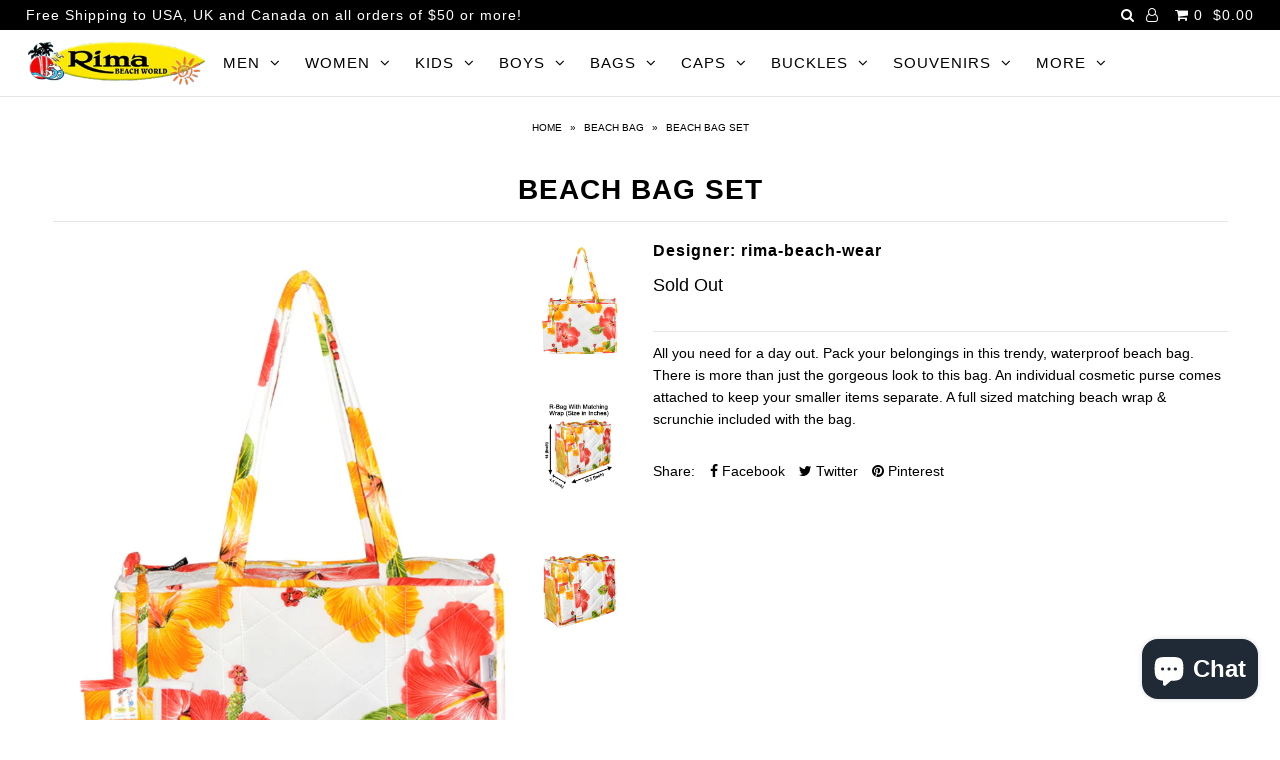

--- FILE ---
content_type: text/html; charset=utf-8
request_url: https://rimasxm.com/products/beach-bag-set-rm-bbs-07
body_size: 17834
content:
<!DOCTYPE html>
<!--[if lt IE 7 ]><html class="ie ie6" lang="en"> <![endif]-->
<!--[if IE 7 ]><html class="ie ie7" lang="en"> <![endif]-->
<!--[if IE 8 ]><html class="ie ie8" lang="en"> <![endif]-->
<!--[if (gte IE 9)|!(IE)]><!--><html lang="en"> <!--<![endif]-->
<head>

  <meta charset="utf-8" />

    
    

  
  

  
    

  
     

  
     

  
    

  
       

  
    

  
  

  
  

  
      

  
   

  
     

  
      

  
   

  
   

  
   
  

<meta property="og:type" content="product">
<meta property="og:title" content="BEACH BAG SET">
<meta property="og:url" content="https://rimasxm.com/products/beach-bag-set-rm-bbs-07">
<meta property="og:description" content="All you need for a day out. Pack your belongings in this trendy, waterproof beach bag. There is more than just the gorgeous look to this bag. An individual cosmetic purse comes attached to keep your smaller items separate. A full sized matching beach wrap &amp;amp; scrunchie included with the bag.">

<meta property="og:image" content="http://rimasxm.com/cdn/shop/products/1633_92aaaea2-fbdd-4cd6-8c4a-8af52520d01a_grande.jpg?v=1580293273">
<meta property="og:image:secure_url" content="https://rimasxm.com/cdn/shop/products/1633_92aaaea2-fbdd-4cd6-8c4a-8af52520d01a_grande.jpg?v=1580293273">

<meta property="og:image" content="http://rimasxm.com/cdn/shop/products/1633-3_grande.jpg?v=1762430090">
<meta property="og:image:secure_url" content="https://rimasxm.com/cdn/shop/products/1633-3_grande.jpg?v=1762430090">

<meta property="og:image" content="http://rimasxm.com/cdn/shop/products/1633-2_d9ef133d-88bd-44f8-b5da-b36598ba3c1b_grande.jpg?v=1762430090">
<meta property="og:image:secure_url" content="https://rimasxm.com/cdn/shop/products/1633-2_d9ef133d-88bd-44f8-b5da-b36598ba3c1b_grande.jpg?v=1762430090">

<meta property="og:price:amount" content="25.99">
<meta property="og:price:currency" content="USD">

<meta property="og:site_name" content="Rima Beach World Official Online Store">



<meta name="twitter:card" content="summary">


<meta name="twitter:site" content="@">


<meta name="twitter:title" content="BEACH BAG SET">
<meta name="twitter:description" content="All you need for a day out. Pack your belongings in this trendy, waterproof beach bag. There is more than just the gorgeous look to this bag. An individual cosmetic purse comes attached to keep your s">
<meta name="twitter:image" content="https://rimasxm.com/cdn/shop/products/1633_92aaaea2-fbdd-4cd6-8c4a-8af52520d01a_large.jpg?v=1580293273">
<meta name="twitter:image:width" content="480">
<meta name="twitter:image:height" content="480">


  <!-- SEO
================================================== -->

  <title>
    BEACH BAG SET &ndash; Rima Beach World Official Online Store
  </title>
  
  <meta name="description" content="All you need for a day out. Pack your belongings in this trendy, waterproof beach bag. There is more than just the gorgeous look to this bag. An individual cosmetic purse comes attached to keep your smaller items separate. A full sized matching beach wrap &amp;amp; scrunchie included with the bag." />
  
  <link rel="canonical" href="https://rimasxm.com/products/beach-bag-set-rm-bbs-07" />

  <!-- CSS
================================================== -->

  <link href="//rimasxm.com/cdn/shop/t/2/assets/stylesheet.css?v=49508995697423043721759912791" rel="stylesheet" type="text/css" media="all" />
  <link href="//rimasxm.com/cdn/shop/t/2/assets/queries.css?v=42206937091924068921486813287" rel="stylesheet" type="text/css" media="all" />

  <!-- JS
================================================== -->

  <script src="//ajax.googleapis.com/ajax/libs/jquery/1.10.2/jquery.min.js"></script>
  <script src="//rimasxm.com/cdn/shop/t/2/assets/theme.js?v=101405231760426532401549530373" type="text/javascript"></script>
  

  <meta name="viewport" content="width=device-width, initial-scale=1">
  
  
  <link rel="shortcut icon" href="//rimasxm.com/cdn/shop/files/favicon-32x32_32x32.png?v=1613165449" type="image/png" />
  
  
  <script>window.performance && window.performance.mark && window.performance.mark('shopify.content_for_header.start');</script><meta id="shopify-digital-wallet" name="shopify-digital-wallet" content="/17764865/digital_wallets/dialog">
<meta name="shopify-checkout-api-token" content="d1f0a954720f03a583700eda994826a4">
<meta id="in-context-paypal-metadata" data-shop-id="17764865" data-venmo-supported="false" data-environment="production" data-locale="en_US" data-paypal-v4="true" data-currency="USD">
<link rel="alternate" type="application/json+oembed" href="https://rimasxm.com/products/beach-bag-set-rm-bbs-07.oembed">
<script async="async" src="/checkouts/internal/preloads.js?locale=en-AC"></script>
<script id="shopify-features" type="application/json">{"accessToken":"d1f0a954720f03a583700eda994826a4","betas":["rich-media-storefront-analytics"],"domain":"rimasxm.com","predictiveSearch":true,"shopId":17764865,"locale":"en"}</script>
<script>var Shopify = Shopify || {};
Shopify.shop = "rima-beach-wear.myshopify.com";
Shopify.locale = "en";
Shopify.currency = {"active":"USD","rate":"1.0"};
Shopify.country = "AC";
Shopify.theme = {"name":"Icon","id":167623820,"schema_name":"Icon","schema_version":"5.1","theme_store_id":686,"role":"main"};
Shopify.theme.handle = "null";
Shopify.theme.style = {"id":null,"handle":null};
Shopify.cdnHost = "rimasxm.com/cdn";
Shopify.routes = Shopify.routes || {};
Shopify.routes.root = "/";</script>
<script type="module">!function(o){(o.Shopify=o.Shopify||{}).modules=!0}(window);</script>
<script>!function(o){function n(){var o=[];function n(){o.push(Array.prototype.slice.apply(arguments))}return n.q=o,n}var t=o.Shopify=o.Shopify||{};t.loadFeatures=n(),t.autoloadFeatures=n()}(window);</script>
<script id="shop-js-analytics" type="application/json">{"pageType":"product"}</script>
<script defer="defer" async type="module" src="//rimasxm.com/cdn/shopifycloud/shop-js/modules/v2/client.init-shop-cart-sync_C5BV16lS.en.esm.js"></script>
<script defer="defer" async type="module" src="//rimasxm.com/cdn/shopifycloud/shop-js/modules/v2/chunk.common_CygWptCX.esm.js"></script>
<script type="module">
  await import("//rimasxm.com/cdn/shopifycloud/shop-js/modules/v2/client.init-shop-cart-sync_C5BV16lS.en.esm.js");
await import("//rimasxm.com/cdn/shopifycloud/shop-js/modules/v2/chunk.common_CygWptCX.esm.js");

  window.Shopify.SignInWithShop?.initShopCartSync?.({"fedCMEnabled":true,"windoidEnabled":true});

</script>
<script>(function() {
  var isLoaded = false;
  function asyncLoad() {
    if (isLoaded) return;
    isLoaded = true;
    var urls = ["https:\/\/loox.io\/widget\/N1Sd4_EqN\/loox.1522238804466.js?shop=rima-beach-wear.myshopify.com","https:\/\/www.webyze.com\/ContentProtection\/content-protection-4fc4990c32372d35e24acf0ba86b601871751f00.js?shop=rima-beach-wear.myshopify.com","https:\/\/cdn.hextom.com\/js\/freeshippingbar.js?shop=rima-beach-wear.myshopify.com","https:\/\/cdn.hextom.com\/js\/lastsecondcoupon.js?shop=rima-beach-wear.myshopify.com"];
    for (var i = 0; i < urls.length; i++) {
      var s = document.createElement('script');
      s.type = 'text/javascript';
      s.async = true;
      s.src = urls[i];
      var x = document.getElementsByTagName('script')[0];
      x.parentNode.insertBefore(s, x);
    }
  };
  if(window.attachEvent) {
    window.attachEvent('onload', asyncLoad);
  } else {
    window.addEventListener('load', asyncLoad, false);
  }
})();</script>
<script id="__st">var __st={"a":17764865,"offset":-18000,"reqid":"096f45f8-f4a0-4835-9ebc-71868d01b07a-1768709230","pageurl":"rimasxm.com\/products\/beach-bag-set-rm-bbs-07","u":"fa4053c82480","p":"product","rtyp":"product","rid":9996398732};</script>
<script>window.ShopifyPaypalV4VisibilityTracking = true;</script>
<script id="captcha-bootstrap">!function(){'use strict';const t='contact',e='account',n='new_comment',o=[[t,t],['blogs',n],['comments',n],[t,'customer']],c=[[e,'customer_login'],[e,'guest_login'],[e,'recover_customer_password'],[e,'create_customer']],r=t=>t.map((([t,e])=>`form[action*='/${t}']:not([data-nocaptcha='true']) input[name='form_type'][value='${e}']`)).join(','),a=t=>()=>t?[...document.querySelectorAll(t)].map((t=>t.form)):[];function s(){const t=[...o],e=r(t);return a(e)}const i='password',u='form_key',d=['recaptcha-v3-token','g-recaptcha-response','h-captcha-response',i],f=()=>{try{return window.sessionStorage}catch{return}},m='__shopify_v',_=t=>t.elements[u];function p(t,e,n=!1){try{const o=window.sessionStorage,c=JSON.parse(o.getItem(e)),{data:r}=function(t){const{data:e,action:n}=t;return t[m]||n?{data:e,action:n}:{data:t,action:n}}(c);for(const[e,n]of Object.entries(r))t.elements[e]&&(t.elements[e].value=n);n&&o.removeItem(e)}catch(o){console.error('form repopulation failed',{error:o})}}const l='form_type',E='cptcha';function T(t){t.dataset[E]=!0}const w=window,h=w.document,L='Shopify',v='ce_forms',y='captcha';let A=!1;((t,e)=>{const n=(g='f06e6c50-85a8-45c8-87d0-21a2b65856fe',I='https://cdn.shopify.com/shopifycloud/storefront-forms-hcaptcha/ce_storefront_forms_captcha_hcaptcha.v1.5.2.iife.js',D={infoText:'Protected by hCaptcha',privacyText:'Privacy',termsText:'Terms'},(t,e,n)=>{const o=w[L][v],c=o.bindForm;if(c)return c(t,g,e,D).then(n);var r;o.q.push([[t,g,e,D],n]),r=I,A||(h.body.append(Object.assign(h.createElement('script'),{id:'captcha-provider',async:!0,src:r})),A=!0)});var g,I,D;w[L]=w[L]||{},w[L][v]=w[L][v]||{},w[L][v].q=[],w[L][y]=w[L][y]||{},w[L][y].protect=function(t,e){n(t,void 0,e),T(t)},Object.freeze(w[L][y]),function(t,e,n,w,h,L){const[v,y,A,g]=function(t,e,n){const i=e?o:[],u=t?c:[],d=[...i,...u],f=r(d),m=r(i),_=r(d.filter((([t,e])=>n.includes(e))));return[a(f),a(m),a(_),s()]}(w,h,L),I=t=>{const e=t.target;return e instanceof HTMLFormElement?e:e&&e.form},D=t=>v().includes(t);t.addEventListener('submit',(t=>{const e=I(t);if(!e)return;const n=D(e)&&!e.dataset.hcaptchaBound&&!e.dataset.recaptchaBound,o=_(e),c=g().includes(e)&&(!o||!o.value);(n||c)&&t.preventDefault(),c&&!n&&(function(t){try{if(!f())return;!function(t){const e=f();if(!e)return;const n=_(t);if(!n)return;const o=n.value;o&&e.removeItem(o)}(t);const e=Array.from(Array(32),(()=>Math.random().toString(36)[2])).join('');!function(t,e){_(t)||t.append(Object.assign(document.createElement('input'),{type:'hidden',name:u})),t.elements[u].value=e}(t,e),function(t,e){const n=f();if(!n)return;const o=[...t.querySelectorAll(`input[type='${i}']`)].map((({name:t})=>t)),c=[...d,...o],r={};for(const[a,s]of new FormData(t).entries())c.includes(a)||(r[a]=s);n.setItem(e,JSON.stringify({[m]:1,action:t.action,data:r}))}(t,e)}catch(e){console.error('failed to persist form',e)}}(e),e.submit())}));const S=(t,e)=>{t&&!t.dataset[E]&&(n(t,e.some((e=>e===t))),T(t))};for(const o of['focusin','change'])t.addEventListener(o,(t=>{const e=I(t);D(e)&&S(e,y())}));const B=e.get('form_key'),M=e.get(l),P=B&&M;t.addEventListener('DOMContentLoaded',(()=>{const t=y();if(P)for(const e of t)e.elements[l].value===M&&p(e,B);[...new Set([...A(),...v().filter((t=>'true'===t.dataset.shopifyCaptcha))])].forEach((e=>S(e,t)))}))}(h,new URLSearchParams(w.location.search),n,t,e,['guest_login'])})(!0,!0)}();</script>
<script integrity="sha256-4kQ18oKyAcykRKYeNunJcIwy7WH5gtpwJnB7kiuLZ1E=" data-source-attribution="shopify.loadfeatures" defer="defer" src="//rimasxm.com/cdn/shopifycloud/storefront/assets/storefront/load_feature-a0a9edcb.js" crossorigin="anonymous"></script>
<script data-source-attribution="shopify.dynamic_checkout.dynamic.init">var Shopify=Shopify||{};Shopify.PaymentButton=Shopify.PaymentButton||{isStorefrontPortableWallets:!0,init:function(){window.Shopify.PaymentButton.init=function(){};var t=document.createElement("script");t.src="https://rimasxm.com/cdn/shopifycloud/portable-wallets/latest/portable-wallets.en.js",t.type="module",document.head.appendChild(t)}};
</script>
<script data-source-attribution="shopify.dynamic_checkout.buyer_consent">
  function portableWalletsHideBuyerConsent(e){var t=document.getElementById("shopify-buyer-consent"),n=document.getElementById("shopify-subscription-policy-button");t&&n&&(t.classList.add("hidden"),t.setAttribute("aria-hidden","true"),n.removeEventListener("click",e))}function portableWalletsShowBuyerConsent(e){var t=document.getElementById("shopify-buyer-consent"),n=document.getElementById("shopify-subscription-policy-button");t&&n&&(t.classList.remove("hidden"),t.removeAttribute("aria-hidden"),n.addEventListener("click",e))}window.Shopify?.PaymentButton&&(window.Shopify.PaymentButton.hideBuyerConsent=portableWalletsHideBuyerConsent,window.Shopify.PaymentButton.showBuyerConsent=portableWalletsShowBuyerConsent);
</script>
<script data-source-attribution="shopify.dynamic_checkout.cart.bootstrap">document.addEventListener("DOMContentLoaded",(function(){function t(){return document.querySelector("shopify-accelerated-checkout-cart, shopify-accelerated-checkout")}if(t())Shopify.PaymentButton.init();else{new MutationObserver((function(e,n){t()&&(Shopify.PaymentButton.init(),n.disconnect())})).observe(document.body,{childList:!0,subtree:!0})}}));
</script>
<link id="shopify-accelerated-checkout-styles" rel="stylesheet" media="screen" href="https://rimasxm.com/cdn/shopifycloud/portable-wallets/latest/accelerated-checkout-backwards-compat.css" crossorigin="anonymous">
<style id="shopify-accelerated-checkout-cart">
        #shopify-buyer-consent {
  margin-top: 1em;
  display: inline-block;
  width: 100%;
}

#shopify-buyer-consent.hidden {
  display: none;
}

#shopify-subscription-policy-button {
  background: none;
  border: none;
  padding: 0;
  text-decoration: underline;
  font-size: inherit;
  cursor: pointer;
}

#shopify-subscription-policy-button::before {
  box-shadow: none;
}

      </style>

<script>window.performance && window.performance.mark && window.performance.mark('shopify.content_for_header.end');</script>
  <link rel="next" href="/next"/>
  <link rel="prev" href="/prev"/>
  

	<script>var loox_global_hash = '1768429485211';</script><script>var loox_pop_active = true;var loox_pop_display = {"home_page":true,"product_page":true,"cart_page":true,"other_pages":true};</script><script>var loox_floating_widget = {"active":true,"rtl":false,"default_text":"Reviews","position":"right","button_text":"Reviews","button_bg_color":"333333","button_text_color":"FFFFFF","display_on_home_page":true,"display_on_product_page":true,"display_on_cart_page":true,"display_on_other_pages":true,"hide_on_mobile":false,"border_radius":{"key":"extraRounded","value":"16px","label":"Extra Rounded"},"orientation":"default"};
</script><style>.loox-reviews-default { max-width: 1200px; margin: 0 auto; }</style>

   <meta name="robots" content="noimageindex"/>

 <!-- BEGIN app block: shopify://apps/also-bought/blocks/app-embed-block/b94b27b4-738d-4d92-9e60-43c22d1da3f2 --><script>
    window.codeblackbelt = window.codeblackbelt || {};
    window.codeblackbelt.shop = window.codeblackbelt.shop || 'rima-beach-wear.myshopify.com';
    
        window.codeblackbelt.productId = 9996398732;</script><script src="//cdn.codeblackbelt.com/widgets/also-bought/main.min.js?version=2026011723-0500" async></script>
<!-- END app block --><!-- BEGIN app block: shopify://apps/warnify-pro-warnings/blocks/main/b82106ea-6172-4ab0-814f-17df1cb2b18a --><!-- BEGIN app snippet: product -->
<script>    var Elspw = {        params: {            money_format: "${{amount}}",            cart: {                "total_price" : 0,                "attributes": {},                "items" : [                ]            }        }    };    Elspw.params.product = {        "id": 9996398732,        "title": "BEACH BAG SET",        "handle": "beach-bag-set-rm-bbs-07",        "tags": ["BEACH BAG"],        "variants":[{"id":36148199308,"qty":0 === null ? 999 : 0,"title":"Default Title","policy":"deny"}],        "collection_ids":[418260492]    };</script><!-- END app snippet --><!-- BEGIN app snippet: settings -->
  <script>    (function(){      Elspw.loadScript=function(a,b){var c=document.createElement("script");c.type="text/javascript",c.readyState?c.onreadystatechange=function(){"loaded"!=c.readyState&&"complete"!=c.readyState||(c.onreadystatechange=null,b())}:c.onload=function(){b()},c.src=a,document.getElementsByTagName("head")[0].appendChild(c)};      Elspw.config= {"enabled":true,"button":"form[action=\"/cart/add\"] [type=submit], form[action=\"/cart/add\"] .shopify-payment-button__button","css":"","tag":"Els PW","alerts":[{"id":30911,"shop_id":6304,"enabled":1,"name":"all over the world","settings":{"checkout_allowed":true,"line_item_property":null},"render_type":null,"design_settings":"","checkout_settings":"","message":"<p>Orders may be subject to import duty / custom duty levied upon by the importing country,</p>","based_on":"all","one_time":1,"geo_enabled":1,"geo":{"disabled_for":0,"countries":["AE","GB","AF","AX","AL","DZ","AS","AD","AO","AI","AQ","AG","AR","AM","AW","AU","AT","AZ","BS","BH","BD","BB","BY","BE","BZ","BJ","BM","BT","BO","BW","BA","BV","ZW","ZM","YE","EH","WF","VI","VG","VN","VE","VU","UZ","UY","UA","UG","TV","TC","TM","TR","TN","TT","TO","TK","TG","TL","TH","TZ","TJ","TW","SY","CH","SE","SZ","SJ","SR","SD","LK","ES","GS","ZA","SO","SB","SI","SK","SG","SL","SC","RS","SN","SA","ST","SM","WS","VC","PM","MF","LC","SH","BL","KN","RW","RU","RO","RE","QA","PR","PT","PL","PW","PS","PA","PG","PY","PE","PH","PN","PK","OM","NO","MP","NF","NU","NG","NE","NI","NZ","NC","AN","NL","NP","NR","NA","MM","MZ","MA","MS","ME","MN","MC","MD","FM","MX","YT","MU","MR","MQ","MH","MT","ML","MV","MY","MW","MG","MK","MO","LU","LT","LI","LY","LR","LS","LB","LV","LA","KG","KW","KR","KI","KE","KZ","JO","JE","JP","JM","IT","IL","IM","IE","IQ","IR","ID","IN","IS","HU","HK","HN","VA","HM","HT","GY","GW","GN","GG","GT","GU","GP","GD","GL","GR","GI","GH","DE","GE","GM","GA","TF","PF","GF","FR","EE","ET","FK","FO","FJ","FI","ER","GQ","SV","EG","EC","DM","DO","CI","HR","CU","CZ","CY","DK","DJ","CD","CK","CR","CG","KM","CO","CC","CX","CN","CL","TD","CF","KY","CV","CA","CM","KH","BI","BF","BG","BN","IO","BR","US","UM"],"provinces":{"CA":["AB","BC","MB","NB","NL","NS","NT","ON","NU","PE","QC","SK","YT"],"US":["AK","AL","AR","AS","AZ","CA","CO","CT","DC","DE","FL","FM","GA","GU","HI","IA","ID","IL","IN","KS","KY","LA","MA","MD","ME","MH","MI","MN","MO","MP","MS","MT","NC","ND","NE","NH","NJ","NM","NV","NY","OH","OK","OR","PA","PR","PW","SC","RI","SD","TN","TX","UM","UT","VA","VI","VT","WA","WI","WV","WY"]}},"created_at":"2025-09-17T08:10:48.000000Z","updated_at":"2025-11-12T12:02:06.000000Z","tag":"Els PW 30911"}],"grid_enabled":1,"storefront_api_token":null,"is_shopify_plus":0,"cdn":"https://s3.amazonaws.com/els-apps/product-warnings/","theme_app_extensions_enabled":1} ;    })(Elspw)  </script>  <script defer src="https://cdn.shopify.com/extensions/019b92bb-38ba-793e-9baf-3c5308a58e87/cli-20/assets/app.js"></script>

<script>
  Elspw.params.elsGeoScriptPath = "https://cdn.shopify.com/extensions/019b92bb-38ba-793e-9baf-3c5308a58e87/cli-20/assets/els.geo.js";
  Elspw.params.remodalScriptPath = "https://cdn.shopify.com/extensions/019b92bb-38ba-793e-9baf-3c5308a58e87/cli-20/assets/remodal.js";
  Elspw.params.cssPath = "https://cdn.shopify.com/extensions/019b92bb-38ba-793e-9baf-3c5308a58e87/cli-20/assets/app.css";
</script><!-- END app snippet --><!-- BEGIN app snippet: elspw-jsons -->



  <script type="application/json" id="elspw-product">
    
          {        "id": 9996398732,        "title": "BEACH BAG SET",        "handle": "beach-bag-set-rm-bbs-07",        "tags": ["BEACH BAG"],        "variants":[{"id":36148199308,"qty":0,"title":"Default Title","policy":"deny"}],        "collection_ids":[418260492]      }    
  </script>



<!-- END app snippet -->


<!-- END app block --><!-- BEGIN app block: shopify://apps/currency-converter/blocks/app-embed-block/a56d6bd1-e9df-4a4a-b98e-e9bb5c43a042 --><script>
    window.codeblackbelt = window.codeblackbelt || {};
    window.codeblackbelt.shop = window.codeblackbelt.shop || 'rima-beach-wear.myshopify.com';
    </script><script src="//cdn.codeblackbelt.com/widgets/currency-converter-plus/main.min.js?version=2026011723-0500" async></script>
<!-- END app block --><script src="https://cdn.shopify.com/extensions/7bc9bb47-adfa-4267-963e-cadee5096caf/inbox-1252/assets/inbox-chat-loader.js" type="text/javascript" defer="defer"></script>
<link href="https://monorail-edge.shopifysvc.com" rel="dns-prefetch">
<script>(function(){if ("sendBeacon" in navigator && "performance" in window) {try {var session_token_from_headers = performance.getEntriesByType('navigation')[0].serverTiming.find(x => x.name == '_s').description;} catch {var session_token_from_headers = undefined;}var session_cookie_matches = document.cookie.match(/_shopify_s=([^;]*)/);var session_token_from_cookie = session_cookie_matches && session_cookie_matches.length === 2 ? session_cookie_matches[1] : "";var session_token = session_token_from_headers || session_token_from_cookie || "";function handle_abandonment_event(e) {var entries = performance.getEntries().filter(function(entry) {return /monorail-edge.shopifysvc.com/.test(entry.name);});if (!window.abandonment_tracked && entries.length === 0) {window.abandonment_tracked = true;var currentMs = Date.now();var navigation_start = performance.timing.navigationStart;var payload = {shop_id: 17764865,url: window.location.href,navigation_start,duration: currentMs - navigation_start,session_token,page_type: "product"};window.navigator.sendBeacon("https://monorail-edge.shopifysvc.com/v1/produce", JSON.stringify({schema_id: "online_store_buyer_site_abandonment/1.1",payload: payload,metadata: {event_created_at_ms: currentMs,event_sent_at_ms: currentMs}}));}}window.addEventListener('pagehide', handle_abandonment_event);}}());</script>
<script id="web-pixels-manager-setup">(function e(e,d,r,n,o){if(void 0===o&&(o={}),!Boolean(null===(a=null===(i=window.Shopify)||void 0===i?void 0:i.analytics)||void 0===a?void 0:a.replayQueue)){var i,a;window.Shopify=window.Shopify||{};var t=window.Shopify;t.analytics=t.analytics||{};var s=t.analytics;s.replayQueue=[],s.publish=function(e,d,r){return s.replayQueue.push([e,d,r]),!0};try{self.performance.mark("wpm:start")}catch(e){}var l=function(){var e={modern:/Edge?\/(1{2}[4-9]|1[2-9]\d|[2-9]\d{2}|\d{4,})\.\d+(\.\d+|)|Firefox\/(1{2}[4-9]|1[2-9]\d|[2-9]\d{2}|\d{4,})\.\d+(\.\d+|)|Chrom(ium|e)\/(9{2}|\d{3,})\.\d+(\.\d+|)|(Maci|X1{2}).+ Version\/(15\.\d+|(1[6-9]|[2-9]\d|\d{3,})\.\d+)([,.]\d+|)( \(\w+\)|)( Mobile\/\w+|) Safari\/|Chrome.+OPR\/(9{2}|\d{3,})\.\d+\.\d+|(CPU[ +]OS|iPhone[ +]OS|CPU[ +]iPhone|CPU IPhone OS|CPU iPad OS)[ +]+(15[._]\d+|(1[6-9]|[2-9]\d|\d{3,})[._]\d+)([._]\d+|)|Android:?[ /-](13[3-9]|1[4-9]\d|[2-9]\d{2}|\d{4,})(\.\d+|)(\.\d+|)|Android.+Firefox\/(13[5-9]|1[4-9]\d|[2-9]\d{2}|\d{4,})\.\d+(\.\d+|)|Android.+Chrom(ium|e)\/(13[3-9]|1[4-9]\d|[2-9]\d{2}|\d{4,})\.\d+(\.\d+|)|SamsungBrowser\/([2-9]\d|\d{3,})\.\d+/,legacy:/Edge?\/(1[6-9]|[2-9]\d|\d{3,})\.\d+(\.\d+|)|Firefox\/(5[4-9]|[6-9]\d|\d{3,})\.\d+(\.\d+|)|Chrom(ium|e)\/(5[1-9]|[6-9]\d|\d{3,})\.\d+(\.\d+|)([\d.]+$|.*Safari\/(?![\d.]+ Edge\/[\d.]+$))|(Maci|X1{2}).+ Version\/(10\.\d+|(1[1-9]|[2-9]\d|\d{3,})\.\d+)([,.]\d+|)( \(\w+\)|)( Mobile\/\w+|) Safari\/|Chrome.+OPR\/(3[89]|[4-9]\d|\d{3,})\.\d+\.\d+|(CPU[ +]OS|iPhone[ +]OS|CPU[ +]iPhone|CPU IPhone OS|CPU iPad OS)[ +]+(10[._]\d+|(1[1-9]|[2-9]\d|\d{3,})[._]\d+)([._]\d+|)|Android:?[ /-](13[3-9]|1[4-9]\d|[2-9]\d{2}|\d{4,})(\.\d+|)(\.\d+|)|Mobile Safari.+OPR\/([89]\d|\d{3,})\.\d+\.\d+|Android.+Firefox\/(13[5-9]|1[4-9]\d|[2-9]\d{2}|\d{4,})\.\d+(\.\d+|)|Android.+Chrom(ium|e)\/(13[3-9]|1[4-9]\d|[2-9]\d{2}|\d{4,})\.\d+(\.\d+|)|Android.+(UC? ?Browser|UCWEB|U3)[ /]?(15\.([5-9]|\d{2,})|(1[6-9]|[2-9]\d|\d{3,})\.\d+)\.\d+|SamsungBrowser\/(5\.\d+|([6-9]|\d{2,})\.\d+)|Android.+MQ{2}Browser\/(14(\.(9|\d{2,})|)|(1[5-9]|[2-9]\d|\d{3,})(\.\d+|))(\.\d+|)|K[Aa][Ii]OS\/(3\.\d+|([4-9]|\d{2,})\.\d+)(\.\d+|)/},d=e.modern,r=e.legacy,n=navigator.userAgent;return n.match(d)?"modern":n.match(r)?"legacy":"unknown"}(),u="modern"===l?"modern":"legacy",c=(null!=n?n:{modern:"",legacy:""})[u],f=function(e){return[e.baseUrl,"/wpm","/b",e.hashVersion,"modern"===e.buildTarget?"m":"l",".js"].join("")}({baseUrl:d,hashVersion:r,buildTarget:u}),m=function(e){var d=e.version,r=e.bundleTarget,n=e.surface,o=e.pageUrl,i=e.monorailEndpoint;return{emit:function(e){var a=e.status,t=e.errorMsg,s=(new Date).getTime(),l=JSON.stringify({metadata:{event_sent_at_ms:s},events:[{schema_id:"web_pixels_manager_load/3.1",payload:{version:d,bundle_target:r,page_url:o,status:a,surface:n,error_msg:t},metadata:{event_created_at_ms:s}}]});if(!i)return console&&console.warn&&console.warn("[Web Pixels Manager] No Monorail endpoint provided, skipping logging."),!1;try{return self.navigator.sendBeacon.bind(self.navigator)(i,l)}catch(e){}var u=new XMLHttpRequest;try{return u.open("POST",i,!0),u.setRequestHeader("Content-Type","text/plain"),u.send(l),!0}catch(e){return console&&console.warn&&console.warn("[Web Pixels Manager] Got an unhandled error while logging to Monorail."),!1}}}}({version:r,bundleTarget:l,surface:e.surface,pageUrl:self.location.href,monorailEndpoint:e.monorailEndpoint});try{o.browserTarget=l,function(e){var d=e.src,r=e.async,n=void 0===r||r,o=e.onload,i=e.onerror,a=e.sri,t=e.scriptDataAttributes,s=void 0===t?{}:t,l=document.createElement("script"),u=document.querySelector("head"),c=document.querySelector("body");if(l.async=n,l.src=d,a&&(l.integrity=a,l.crossOrigin="anonymous"),s)for(var f in s)if(Object.prototype.hasOwnProperty.call(s,f))try{l.dataset[f]=s[f]}catch(e){}if(o&&l.addEventListener("load",o),i&&l.addEventListener("error",i),u)u.appendChild(l);else{if(!c)throw new Error("Did not find a head or body element to append the script");c.appendChild(l)}}({src:f,async:!0,onload:function(){if(!function(){var e,d;return Boolean(null===(d=null===(e=window.Shopify)||void 0===e?void 0:e.analytics)||void 0===d?void 0:d.initialized)}()){var d=window.webPixelsManager.init(e)||void 0;if(d){var r=window.Shopify.analytics;r.replayQueue.forEach((function(e){var r=e[0],n=e[1],o=e[2];d.publishCustomEvent(r,n,o)})),r.replayQueue=[],r.publish=d.publishCustomEvent,r.visitor=d.visitor,r.initialized=!0}}},onerror:function(){return m.emit({status:"failed",errorMsg:"".concat(f," has failed to load")})},sri:function(e){var d=/^sha384-[A-Za-z0-9+/=]+$/;return"string"==typeof e&&d.test(e)}(c)?c:"",scriptDataAttributes:o}),m.emit({status:"loading"})}catch(e){m.emit({status:"failed",errorMsg:(null==e?void 0:e.message)||"Unknown error"})}}})({shopId: 17764865,storefrontBaseUrl: "https://rimasxm.com",extensionsBaseUrl: "https://extensions.shopifycdn.com/cdn/shopifycloud/web-pixels-manager",monorailEndpoint: "https://monorail-edge.shopifysvc.com/unstable/produce_batch",surface: "storefront-renderer",enabledBetaFlags: ["2dca8a86"],webPixelsConfigList: [{"id":"143753533","eventPayloadVersion":"v1","runtimeContext":"LAX","scriptVersion":"1","type":"CUSTOM","privacyPurposes":["ANALYTICS"],"name":"Google Analytics tag (migrated)"},{"id":"shopify-app-pixel","configuration":"{}","eventPayloadVersion":"v1","runtimeContext":"STRICT","scriptVersion":"0450","apiClientId":"shopify-pixel","type":"APP","privacyPurposes":["ANALYTICS","MARKETING"]},{"id":"shopify-custom-pixel","eventPayloadVersion":"v1","runtimeContext":"LAX","scriptVersion":"0450","apiClientId":"shopify-pixel","type":"CUSTOM","privacyPurposes":["ANALYTICS","MARKETING"]}],isMerchantRequest: false,initData: {"shop":{"name":"Rima Beach World Official Online Store","paymentSettings":{"currencyCode":"USD"},"myshopifyDomain":"rima-beach-wear.myshopify.com","countryCode":"IN","storefrontUrl":"https:\/\/rimasxm.com"},"customer":null,"cart":null,"checkout":null,"productVariants":[{"price":{"amount":25.99,"currencyCode":"USD"},"product":{"title":"BEACH BAG SET","vendor":"rima-beach-wear","id":"9996398732","untranslatedTitle":"BEACH BAG SET","url":"\/products\/beach-bag-set-rm-bbs-07","type":"BEACH BAG"},"id":"36148199308","image":{"src":"\/\/rimasxm.com\/cdn\/shop\/products\/1633_92aaaea2-fbdd-4cd6-8c4a-8af52520d01a.jpg?v=1580293273"},"sku":"RM-BBS-06","title":"Default Title","untranslatedTitle":"Default Title"}],"purchasingCompany":null},},"https://rimasxm.com/cdn","fcfee988w5aeb613cpc8e4bc33m6693e112",{"modern":"","legacy":""},{"shopId":"17764865","storefrontBaseUrl":"https:\/\/rimasxm.com","extensionBaseUrl":"https:\/\/extensions.shopifycdn.com\/cdn\/shopifycloud\/web-pixels-manager","surface":"storefront-renderer","enabledBetaFlags":"[\"2dca8a86\"]","isMerchantRequest":"false","hashVersion":"fcfee988w5aeb613cpc8e4bc33m6693e112","publish":"custom","events":"[[\"page_viewed\",{}],[\"product_viewed\",{\"productVariant\":{\"price\":{\"amount\":25.99,\"currencyCode\":\"USD\"},\"product\":{\"title\":\"BEACH BAG SET\",\"vendor\":\"rima-beach-wear\",\"id\":\"9996398732\",\"untranslatedTitle\":\"BEACH BAG SET\",\"url\":\"\/products\/beach-bag-set-rm-bbs-07\",\"type\":\"BEACH BAG\"},\"id\":\"36148199308\",\"image\":{\"src\":\"\/\/rimasxm.com\/cdn\/shop\/products\/1633_92aaaea2-fbdd-4cd6-8c4a-8af52520d01a.jpg?v=1580293273\"},\"sku\":\"RM-BBS-06\",\"title\":\"Default Title\",\"untranslatedTitle\":\"Default Title\"}}]]"});</script><script>
  window.ShopifyAnalytics = window.ShopifyAnalytics || {};
  window.ShopifyAnalytics.meta = window.ShopifyAnalytics.meta || {};
  window.ShopifyAnalytics.meta.currency = 'USD';
  var meta = {"product":{"id":9996398732,"gid":"gid:\/\/shopify\/Product\/9996398732","vendor":"rima-beach-wear","type":"BEACH BAG","handle":"beach-bag-set-rm-bbs-07","variants":[{"id":36148199308,"price":2599,"name":"BEACH BAG SET","public_title":null,"sku":"RM-BBS-06"}],"remote":false},"page":{"pageType":"product","resourceType":"product","resourceId":9996398732,"requestId":"096f45f8-f4a0-4835-9ebc-71868d01b07a-1768709230"}};
  for (var attr in meta) {
    window.ShopifyAnalytics.meta[attr] = meta[attr];
  }
</script>
<script class="analytics">
  (function () {
    var customDocumentWrite = function(content) {
      var jquery = null;

      if (window.jQuery) {
        jquery = window.jQuery;
      } else if (window.Checkout && window.Checkout.$) {
        jquery = window.Checkout.$;
      }

      if (jquery) {
        jquery('body').append(content);
      }
    };

    var hasLoggedConversion = function(token) {
      if (token) {
        return document.cookie.indexOf('loggedConversion=' + token) !== -1;
      }
      return false;
    }

    var setCookieIfConversion = function(token) {
      if (token) {
        var twoMonthsFromNow = new Date(Date.now());
        twoMonthsFromNow.setMonth(twoMonthsFromNow.getMonth() + 2);

        document.cookie = 'loggedConversion=' + token + '; expires=' + twoMonthsFromNow;
      }
    }

    var trekkie = window.ShopifyAnalytics.lib = window.trekkie = window.trekkie || [];
    if (trekkie.integrations) {
      return;
    }
    trekkie.methods = [
      'identify',
      'page',
      'ready',
      'track',
      'trackForm',
      'trackLink'
    ];
    trekkie.factory = function(method) {
      return function() {
        var args = Array.prototype.slice.call(arguments);
        args.unshift(method);
        trekkie.push(args);
        return trekkie;
      };
    };
    for (var i = 0; i < trekkie.methods.length; i++) {
      var key = trekkie.methods[i];
      trekkie[key] = trekkie.factory(key);
    }
    trekkie.load = function(config) {
      trekkie.config = config || {};
      trekkie.config.initialDocumentCookie = document.cookie;
      var first = document.getElementsByTagName('script')[0];
      var script = document.createElement('script');
      script.type = 'text/javascript';
      script.onerror = function(e) {
        var scriptFallback = document.createElement('script');
        scriptFallback.type = 'text/javascript';
        scriptFallback.onerror = function(error) {
                var Monorail = {
      produce: function produce(monorailDomain, schemaId, payload) {
        var currentMs = new Date().getTime();
        var event = {
          schema_id: schemaId,
          payload: payload,
          metadata: {
            event_created_at_ms: currentMs,
            event_sent_at_ms: currentMs
          }
        };
        return Monorail.sendRequest("https://" + monorailDomain + "/v1/produce", JSON.stringify(event));
      },
      sendRequest: function sendRequest(endpointUrl, payload) {
        // Try the sendBeacon API
        if (window && window.navigator && typeof window.navigator.sendBeacon === 'function' && typeof window.Blob === 'function' && !Monorail.isIos12()) {
          var blobData = new window.Blob([payload], {
            type: 'text/plain'
          });

          if (window.navigator.sendBeacon(endpointUrl, blobData)) {
            return true;
          } // sendBeacon was not successful

        } // XHR beacon

        var xhr = new XMLHttpRequest();

        try {
          xhr.open('POST', endpointUrl);
          xhr.setRequestHeader('Content-Type', 'text/plain');
          xhr.send(payload);
        } catch (e) {
          console.log(e);
        }

        return false;
      },
      isIos12: function isIos12() {
        return window.navigator.userAgent.lastIndexOf('iPhone; CPU iPhone OS 12_') !== -1 || window.navigator.userAgent.lastIndexOf('iPad; CPU OS 12_') !== -1;
      }
    };
    Monorail.produce('monorail-edge.shopifysvc.com',
      'trekkie_storefront_load_errors/1.1',
      {shop_id: 17764865,
      theme_id: 167623820,
      app_name: "storefront",
      context_url: window.location.href,
      source_url: "//rimasxm.com/cdn/s/trekkie.storefront.cd680fe47e6c39ca5d5df5f0a32d569bc48c0f27.min.js"});

        };
        scriptFallback.async = true;
        scriptFallback.src = '//rimasxm.com/cdn/s/trekkie.storefront.cd680fe47e6c39ca5d5df5f0a32d569bc48c0f27.min.js';
        first.parentNode.insertBefore(scriptFallback, first);
      };
      script.async = true;
      script.src = '//rimasxm.com/cdn/s/trekkie.storefront.cd680fe47e6c39ca5d5df5f0a32d569bc48c0f27.min.js';
      first.parentNode.insertBefore(script, first);
    };
    trekkie.load(
      {"Trekkie":{"appName":"storefront","development":false,"defaultAttributes":{"shopId":17764865,"isMerchantRequest":null,"themeId":167623820,"themeCityHash":"771100403315001965","contentLanguage":"en","currency":"USD","eventMetadataId":"55453740-1d23-4936-9e9d-1341ae5fdbd5"},"isServerSideCookieWritingEnabled":true,"monorailRegion":"shop_domain","enabledBetaFlags":["65f19447"]},"Session Attribution":{},"S2S":{"facebookCapiEnabled":false,"source":"trekkie-storefront-renderer","apiClientId":580111}}
    );

    var loaded = false;
    trekkie.ready(function() {
      if (loaded) return;
      loaded = true;

      window.ShopifyAnalytics.lib = window.trekkie;

      var originalDocumentWrite = document.write;
      document.write = customDocumentWrite;
      try { window.ShopifyAnalytics.merchantGoogleAnalytics.call(this); } catch(error) {};
      document.write = originalDocumentWrite;

      window.ShopifyAnalytics.lib.page(null,{"pageType":"product","resourceType":"product","resourceId":9996398732,"requestId":"096f45f8-f4a0-4835-9ebc-71868d01b07a-1768709230","shopifyEmitted":true});

      var match = window.location.pathname.match(/checkouts\/(.+)\/(thank_you|post_purchase)/)
      var token = match? match[1]: undefined;
      if (!hasLoggedConversion(token)) {
        setCookieIfConversion(token);
        window.ShopifyAnalytics.lib.track("Viewed Product",{"currency":"USD","variantId":36148199308,"productId":9996398732,"productGid":"gid:\/\/shopify\/Product\/9996398732","name":"BEACH BAG SET","price":"25.99","sku":"RM-BBS-06","brand":"rima-beach-wear","variant":null,"category":"BEACH BAG","nonInteraction":true,"remote":false},undefined,undefined,{"shopifyEmitted":true});
      window.ShopifyAnalytics.lib.track("monorail:\/\/trekkie_storefront_viewed_product\/1.1",{"currency":"USD","variantId":36148199308,"productId":9996398732,"productGid":"gid:\/\/shopify\/Product\/9996398732","name":"BEACH BAG SET","price":"25.99","sku":"RM-BBS-06","brand":"rima-beach-wear","variant":null,"category":"BEACH BAG","nonInteraction":true,"remote":false,"referer":"https:\/\/rimasxm.com\/products\/beach-bag-set-rm-bbs-07"});
      }
    });


        var eventsListenerScript = document.createElement('script');
        eventsListenerScript.async = true;
        eventsListenerScript.src = "//rimasxm.com/cdn/shopifycloud/storefront/assets/shop_events_listener-3da45d37.js";
        document.getElementsByTagName('head')[0].appendChild(eventsListenerScript);

})();</script>
  <script>
  if (!window.ga || (window.ga && typeof window.ga !== 'function')) {
    window.ga = function ga() {
      (window.ga.q = window.ga.q || []).push(arguments);
      if (window.Shopify && window.Shopify.analytics && typeof window.Shopify.analytics.publish === 'function') {
        window.Shopify.analytics.publish("ga_stub_called", {}, {sendTo: "google_osp_migration"});
      }
      console.error("Shopify's Google Analytics stub called with:", Array.from(arguments), "\nSee https://help.shopify.com/manual/promoting-marketing/pixels/pixel-migration#google for more information.");
    };
    if (window.Shopify && window.Shopify.analytics && typeof window.Shopify.analytics.publish === 'function') {
      window.Shopify.analytics.publish("ga_stub_initialized", {}, {sendTo: "google_osp_migration"});
    }
  }
</script>
<script
  defer
  src="https://rimasxm.com/cdn/shopifycloud/perf-kit/shopify-perf-kit-3.0.4.min.js"
  data-application="storefront-renderer"
  data-shop-id="17764865"
  data-render-region="gcp-us-central1"
  data-page-type="product"
  data-theme-instance-id="167623820"
  data-theme-name="Icon"
  data-theme-version="5.1"
  data-monorail-region="shop_domain"
  data-resource-timing-sampling-rate="10"
  data-shs="true"
  data-shs-beacon="true"
  data-shs-export-with-fetch="true"
  data-shs-logs-sample-rate="1"
  data-shs-beacon-endpoint="https://rimasxm.com/api/collect"
></script>
</head>

<body class="gridlock shifter-left product">
  <div id="fsb_placeholder">
    <script>
      var fsb_adjusted = false;
      $( "#fsb_placeholder" ).on( "fsb_fully_loaded", function(event, p1) {
      if ((p1=='inserted' || p1=='inserted_sticky') && !fsb_adjusted ){
        fsb_adjusted = true;
        var fsb_height = $("#fsb_background").height();
        var menu_top = parseInt($(".scrollheader").css("top"));
        $( ".scrollheader" ).css("top", fsb_height + menu_top + "px");
        var menu_top_2 = parseInt($(".shifter-navigation").css("top"));
        $(".shifter-navigation").css("top", fsb_height + menu_top_2 + "px");
        var content = parseInt($("#homepage").css("margin-top"));
        $("#homepage").css("margin-top", fsb_height + content + "px");
        var content_2 = parseInt($("#content").css("margin-top"));
        $("#content").css("margin-top", fsb_height + content_2 + "px");
      }
    });
  </script>
</div>

  
  <div class="shifter-page " id="PageContainer">  
    <div id="shopify-section-header" class="shopify-section"><header class="scrollheader" data-section-id="header">
  <div class="bannertop gridlock-fluid">
    <div class="row">
      
      <div class=" desktop-6 tablet-6 mobile-3" id="banner-message">
        Free Shipping to USA, UK and Canada on all orders of $50 or more!
      </div>
      

      
      <ul id="cart" class="desktop-6 tablet-3 mobile-hide right">                  
        <li class="seeks"><a id="inline" href="#search_popup" class="open_popup"><i class="fa fa-search" aria-hidden="true"></i></a>
          </li>
        
        <li class="cust">
          
          <a href="/account/login"><i class="fa fa-user-o" aria-hidden="true"></i></a>
          
        </li>
        
        <li>
          <a href="/cart" >
            <span class="cart-words"></span>
      		&nbsp;<i class="fa fa-shopping-cart" aria-hidden="true"></i>
            <span class="CartCount">0</span>
            &nbsp;<span class="CartCost">$0.00</span>
          </a> 
        </li>
      </ul>
      
      <!-- Shown on Mobile Only -->
<ul id="cart" class="mobile-3 tablet-6 mobile-only">  
  <li><span class="shifter-handle"><i class="fa fa-bars" aria-hidden="true"></i></span></li>
  <li class="seeks"><a id="inline" href="#search_popup" class="open_popup"><i class="fa fa-search" aria-hidden="true"></i></a>
    </li>
  
  <li class="cust">
    
    <a href="/account/login"><i class="fa fa-user-o" aria-hidden="true"></i></a>
    
  </li>
  
  <li>
    <a href="/cart" class="site-header__cart-toggle js-drawer-open-right" aria-controls="CartDrawer" aria-expanded="false">
      <span class="cart-words">My Cart</span>
      &nbsp;<i class="fa fa-shopping-cart" aria-hidden="true"></i>
      <span class="CartCount">0</span>
    </a> 
  </li>       
</ul>  
    </div>
  </div> 
  <div id="navigation" class="gridlock-fluid">
    <div class="row">
      <div class="nav-container desktop-12 tablet-6 mobile-3">
        
        <div id="logo" class="desktop-2 tablet-2 mobile-3">       
          
<a href="/">
            <img src="//rimasxm.com/cdn/shop/files/logo_6c2ad7c2-ac38-4c5d-b837-0d4b6a4373de_400x.png?v=1613165291" alt="Rima Beach World Official Online Store" itemprop="logo">        
          </a>
                       
        </div> 
        
        
        
        <nav class=" desktop-10 tablet-4">
          
          <ul id="main-nav" role="navigation"> 
            
            
 


<li class="dropdown"><a href="/" class="dlinks">MEN</a>  
  
  <ul class="submenu">
    
    
    
    <li><a href="/collections/classic-rima-shirts">Classic Rima Shirt</a></li>    
    

    
    
    
    <li><a href="/collections/rima-premium-shirt">Rima Premium Shirt</a></li>    
    

    
    
    
    <li><a href="/collections/magic-cotton-shirt">Magic Cotton Shirt</a></li>    
    

    
    
    
    <li><a href="/collections/cotton-sunset-shirt">Cotton Sunset Shirt</a></li>    
    

    
    
    
    <li><a href="/collections/classic-rima-inscripted-shirt">'Island Name' Shirt</a></li>    
    

    
    
    
    <li><a href="/collections/polo-matty">Polo T-shirts</a></li>    
    

    
    
    
    <li><a href="/collections/cotton-beach-shirt">Rima Cotton Shirt</a></li>    
    

    
  </ul>
  
</li>

            
            
 


<li class="dropdown"><a href="/" class="dlinks">WOMEN</a>  
  
  <ul class="submenu">
    
    
          
    <li class="nest"><a href="/collections/beach-wraps">Beach Wraps</a>                 
      <ul class="nested">
        
        <li><a href="/collections/beach-wraps-1"> Beach Wrap</a></li>
        
        <li><a href="/collections/wrap-satin-sheer-transparent">Beach Wrap Satin</a></li>
        
        <li><a href="/collections/beach-wraps-sheer-transparent">Terivoile Beach Wrap</a></li>
        
        <li><a href="/collections/cotton-pareo">Cotton Beach Wrap</a></li>
        
        <li><a href="/collections/wraps-neon-sheer-transparent">Neon Beach Wrap</a></li>
        
        <li><a href="/collections/gogo-beach-wrap">Cotton Beach Wrap (Sheer)</a></li>
        
        <li><a href="/collections/shiffon-solid-wrap">Chiffon Solid Beach Wrap (Sheer)</a></li>
        
      </ul>
    </li>
    

    
    
          
    <li class="nest"><a href="/collections/kaftans">Kaftans</a>                 
      <ul class="nested">
        
        <li><a href="/collections/bazari-short-kaftan">Bazari Short Kaftan</a></li>
        
        <li><a href="/collections/short-kaftan">Likre Short Kaftan</a></li>
        
        <li><a href="/collections/long-kaftan">Likre Long Kaftan</a></li>
        
        <li><a href="/collections/cotton-long-kaftan">Cotton Long Kaftan (Sheer)</a></li>
        
        <li><a href="/collections/cotton-short-kaftan-sheer">Cotton Short Kaftan (Sheer)</a></li>
        
        <li><a href="/collections/cotton-short-kaftan">Cotton Short Kaftan</a></li>
        
        <li><a href="/collections/cotton-net-long-kaftan">Cotton Net Long Kaftan</a></li>
        
        <li><a href="/collections/cotton-net-short-kaftan">Cotton Net Short Kaftan</a></li>
        
        <li><a href="/collections/cotton-batik-short-kaftan">Cotton Batik Short Kaftan</a></li>
        
        <li><a href="/collections/cotton-batik-long-kaftan">Cotton Batik Long Kaftan</a></li>
        
      </ul>
    </li>
    

    
    
          
    <li class="nest"><a href="/collections/dresses">Dresses</a>                 
      <ul class="nested">
        
        <li><a href="/collections/h-k-dress">Adult H.K Dress </a></li>
        
        <li><a href="/collections/long-bata-dress">Long Bata Dress</a></li>
        
        <li><a href="/collections/short-smock-dress">Short Smock Dress</a></li>
        
        <li><a href="/collections/long-smock-dress">Long Smock Dress</a></li>
        
        <li><a href="/collections/short-smock-rdp">Short RDP Smock Dress</a></li>
        
        <li><a href="/collections/long-smock-rdp">Long RDP Smock Dress</a></li>
        
        <li><a href="/collections/popcorn-dress">Popcorn Dress</a></li>
        
        <li><a href="/collections/robe-de-plage">Robe De Plage (RDP)</a></li>
        
        <li><a href="/collections/tube-dress">Tube Dress</a></li>
        
        <li><a href="/collections/zoom-dress">Zoom Dress</a></li>
        
      </ul>
    </li>
    

    
    
    
    <li><a href="/collections/rayon-ombre-long-dress">Rayon Ombre Dress</a></li>    
    

    
    
    
    <li><a href="/collections/silky-ibiza-dress">Satin Long Tube Dress</a></li>    
    

    
    
          
    <li class="nest"><a href="/collections/sheer-dresses">Sheer Dresses</a>                 
      <ul class="nested">
        
        <li><a href="/collections/chiffon-bata-dress">Chiffon (Sheer) Bata Dress</a></li>
        
        <li><a href="/collections/digital-sheer-long-kimono">Digital (Sheer) Long Kimono</a></li>
        
        <li><a href="/collections/digital-short-kaftan">Digital (Sheer) Short Kaftan</a></li>
        
        <li><a href="/collections/digital-long-kaftan">Digital (Sheer) Long Kaftan</a></li>
        
        <li><a href="/collections/chiffon-short-kaftan">Chiffon (Sheer) Short Kaftan</a></li>
        
        <li><a href="/collections/chiffon-long-kaftan-sheer-transparent">Chiffon (Sheer) Long kaftan</a></li>
        
        <li><a href="/collections/chiffon-party-dress">Chiffon (Sheer) Party Dress</a></li>
        
        <li><a href="/collections/chiffon-kurti">Chiffon (Sheer) Kurti</a></li>
        
        <li><a href="/collections/chiffon-button-kurti">Chiffon (Sheer) Button Kurti</a></li>
        
        <li><a href="/collections/chiffon-ring-kurti">Chiffon (Sheer) Ring Kurti</a></li>
        
      </ul>
    </li>
    

    
    
          
    <li class="nest"><a href="/collections/cotton-dresses">Cotton Dresses</a>                 
      <ul class="nested">
        
        <li><a href="/collections/cotton-jersey-dresses">Cotton Jersey Dresses</a></li>
        
        <li><a href="/collections/cotton-net-top">Crochet Net Top</a></li>
        
      </ul>
    </li>
    

    
    
          
    <li class="nest"><a href="/collections/silky-dresses">Silky Dresses</a>                 
      <ul class="nested">
        
        <li><a href="/collections/silky-long-dress-1">Silky Long Dress</a></li>
        
        <li><a href="/collections/silky-short-dress">Silky Short Dress</a></li>
        
      </ul>
    </li>
    

    
    
    
    <li><a href="/collections/ladies-long-shirts">Ladies Beach Shirt</a></li>    
    

    
    
    
    <li><a href="/collections/umbrella-dresses">Bata Dresses</a></li>    
    

    
    
    
    <li><a href="/collections/rayon-pajama">Rayon Pajama</a></li>    
    

    
    
    
    <li><a href="/collections/scrunchies">Scrunchies</a></li>    
    

    
  </ul>
  
</li>

            
            
 


<li class="dropdown"><a href="/" class="dlinks">KIDS</a>  
  
  <ul class="submenu">
    
    
    
    <li><a href="/collections/beach-boy-set">Beach Boy Set</a></li>    
    

    
    
    
    <li><a href="/collections/girl-hk-dress">Girls HK Dress</a></li>    
    

    
    
    
    <li><a href="/collections/girls-popcorn-dress">Girls Popcorn Dress</a></li>    
    

    
    
    
    <li><a href="/collections/girls-tube-dress">Girls Tube Dress</a></li>    
    

    
  </ul>
  
</li>

            
            
 


<li class="dropdown"><a href="/" class="dlinks">BOYS</a>  
  
  <ul class="submenu">
    
    
    
    <li><a href="/collections/big-boy-shirt">Beach Boy Shirt</a></li>    
    

    
  </ul>
  
</li>

            
            
 


<li class="dropdown"><a href="/" class="dlinks">BAGS</a>  
  
  <ul class="submenu">
    
    
    
    <li><a href="/collections/banana-bag">Banana Bag</a></li>    
    

    
    
    
    <li><a href="/collections/beach-bag-set">Beach Bag Set</a></li>    
    

    
    
    
    <li><a href="/collections/canvas-shopper-bag">Canvas Shopper Bag</a></li>    
    

    
    
    
    <li><a href="/collections/canvas-purse-bag">Canvas Purse Bag</a></li>    
    

    
    
    
    <li><a href="/collections/duffy-bag">Small Duffy Bag</a></li>    
    

    
    
    
    <li><a href="/collections/jholu-bag">Jholu Bag</a></li>    
    

    
    
    
    <li><a href="/collections/bags">Marine Series Bag</a></li>    
    

    
    
    
    <li><a href="/collections/tote-bag">Tote Bag</a></li>    
    

    
  </ul>
  
</li>

            
            
 


<li class="dropdown"><a href="/" class="dlinks">CAPS</a>  
  
  <ul class="submenu">
    
    
    
    <li><a href="/collections/visor-cap">Visor Cap</a></li>    
    

    
    
    
    <li><a href="/collections/jungle-cap">Jungle Cap</a></li>    
    

    
    
    
    <li><a href="/collections/bucket-hat">Bucket Hat</a></li>    
    

    
    
    
    <li><a href="/collections/vintage-cap">Tempo Cap</a></li>    
    

    
  </ul>
  
</li>

            
            
 


<li class="dropdown"><a href="/" class="dlinks">BUCKLES</a>  
  
  <ul class="submenu">
    
    
    
    <li><a href="/collections/buckles">Beach Wrap Buckles</a></li>    
    

    
  </ul>
  
</li>

            
            
 


<li class="dropdown"><a href="/" class="dlinks">SOUVENIRS</a>  
  
  <ul class="submenu">
    
    
    
    <li><a href="/collections/doll">Dolls</a></li>    
    

    
    
    
    <li><a href="/collections/keychain-purse">Keychain Purse</a></li>    
    

    
    
    
    <li><a href="/collections/girls-passport-bag">Girl's Passport Bag</a></li>    
    

    
  </ul>
  
</li>

            
            
 


<li class="dropdown"><a href="/" class="dlinks">MORE</a>  
  
  <ul class="submenu">
    
    
    
    <li><a href="/pages/coupons">Coupons & Offers</a></li>    
    

    
    
    
    <li><a href="/collections/gift-cards">Gift Cards</a></li>    
    

    
  </ul>
  
</li>

            
          </ul>  
          
        </nav>

          
        
        
        
      </div>
    </div>  
  </div>
</header>

<div id="phantom"></div>   

<style>
  
  @media screen and ( min-width: 740px ) {
  #logo img { max-width: 180px; }
  }
  
  
  
  header { border-bottom: 1px solid #e5e5e5; }
  
  
  
  #logo { margin-right: 20px; }
  
  
  
  
  
  .bannertop {
    font-size: 14px;
  }
  .bannertop ul#cart li a {
    font-size: 14px;
  }
  .bannertop select.currency-picker {
    font-family: 'Helvetica Neue', Helvetica, Arial, sans-serif;
    font-size: 14px;
  }
  #logo a { 
    font-size: 22px; 
    text-transform: uppercase; 
    font-weight: 700; 
  }  
</style>






		
</div>
    <div class="page-wrap">
      
      	
      <div id="content" class="row">	
        
        
<div id="breadcrumb" class="desktop-12 tablet-6 mobile-3">
  <a href="/" class="homepage-link" title="Home">Home</a>
  
  
  <span class="separator">&raquo;</span> 
  <a href="/collections/types?q=BEACH%20BAG" title="BEACH BAG">BEACH BAG</a>
  
  <span class="separator">&raquo;</span>
  <span class="page-title">BEACH BAG SET</span>
  
</div>

<div class="clear"></div>	
        	
        
<div id="shopify-section-product-template" class="shopify-section"><div itemscope itemtype="http://schema.org/Product" id="product-9996398732" class="product-page product-template" data-product-id="9996398732" data-section-id="product-template" data-enable-history-state="true" data-section-type="product-template">


  <meta itemprop="url" content="https://rimasxm.com/products/beach-bag-set-rm-bbs-07">
  <meta itemprop="image" content="//rimasxm.com/cdn/shop/products/1633_92aaaea2-fbdd-4cd6-8c4a-8af52520d01a_grande.jpg?v=1580293273">

  <div class="section-title desktop-12 mobile-3">
    <h1 itemprop="name">BEACH BAG SET</h1>
  </div>  

  <div class="clear"></div>

  <div id="product-photos" class="desktop-6 mobile-3">
    
    <div id="product-main-image" class="desktop-10 main-product-image">
      <img id="9996398732" data-image-id="" src="//rimasxm.com/cdn/shop/products/1633_92aaaea2-fbdd-4cd6-8c4a-8af52520d01a.jpg?v=1580293273" alt='' title="BEACH BAG SET"/>
    </div>

     
    <div class="desktop-2" id="thumbnail-gallery">   
      
      
      <div class="slide">
        <a href="//rimasxm.com/cdn/shop/products/1633_92aaaea2-fbdd-4cd6-8c4a-8af52520d01a.jpg?v=1580293273" data-image-id="14168337449069" class="clicker-thumb">
          <img class="thumbnail" src="//rimasxm.com/cdn/shop/products/1633_92aaaea2-fbdd-4cd6-8c4a-8af52520d01a.jpg?v=1580293273" data-image-id="14168337449069" alt="BEACH BAG SET" data-image-id="14168337449069" />
        </a>
      </div>
      
      <div class="slide">
        <a href="//rimasxm.com/cdn/shop/products/1633-3.jpg?v=1762430090" data-image-id="14168360648813" class="clicker-thumb">
          <img class="thumbnail" src="//rimasxm.com/cdn/shop/products/1633-3.jpg?v=1762430090" data-image-id="14168360648813" alt="BEACH BAG SET" data-image-id="14168360648813" />
        </a>
      </div>
      
      <div class="slide">
        <a href="//rimasxm.com/cdn/shop/products/1633-2_d9ef133d-88bd-44f8-b5da-b36598ba3c1b.jpg?v=1762430090" data-image-id="14168370806893" class="clicker-thumb">
          <img class="thumbnail" src="//rimasxm.com/cdn/shop/products/1633-2_d9ef133d-88bd-44f8-b5da-b36598ba3c1b.jpg?v=1762430090" data-image-id="14168370806893" alt="BEACH BAG SET" data-image-id="14168370806893" />
        </a>
      </div>
      
      
    </div>        
    
  </div>
  

  <div id="product-right" class="desktop-6 mobile-3">
    
    <div id="product-description">
      <h3>Designer: rima-beach-wear</h3>
      <div itemprop="offers" itemscope itemtype="http://schema.org/Offer">
        <p id="product-price">
          
          <span class="product-price" itemprop="price">Sold Out</span>
          
        </p> 

        <meta itemprop="priceCurrency" content="USD">
        <link itemprop="availability" href="http://schema.org/OutOfStock">

        

        <span class="variant-sku"></span>
<form action="/cart/add" method="post" data-money-format="${{amount}}" enctype="multipart/form-data" id="AddToCartForm">
  
  <div class="what-is-it">
    
  </div>
  <div class="product-variants"></div><!-- product variants -->  
  <input  type="hidden" id="" name="id" data-sku="" value="36148199308" />    
  

  

</form>




  
      </div>

      <div class="rte">
        <p>All you need for a day out. Pack your belongings in this trendy, waterproof beach bag. There is more than just the gorgeous look to this bag. An individual cosmetic purse comes attached to keep your smaller items separate. A full sized matching beach wrap &amp; scrunchie included with the bag.</p>
      </div>     

      <div class="clear"></div>

      <div class="desc">
        <div class="share-icons">
  <label>Share:</label>
  <a title="Share on Facebook" href="//www.facebook.com/sharer.php?u=https://rimasxm.com/products/beach-bag-set-rm-bbs-07" class="facebook" target="_blank"><i class="fa fa-facebook" aria-hidden="true"></i> Facebook</a>
  <a title="Share on Twitter"  href="//twitter.com/home?status=https://rimasxm.com/products/beach-bag-set-rm-bbs-07 via @" title="Share on Twitter" target="_blank" class="twitter"><i class="fa fa-twitter" aria-hidden="true"></i> Twitter</a>
  
  
  
  
  <a title="Share on Pinterest" target="blank" href="//pinterest.com/pin/create/button/?url=https://rimasxm.com/products/beach-bag-set-rm-bbs-07&amp;media=http://rimasxm.com/cdn/shop/products/1633_92aaaea2-fbdd-4cd6-8c4a-8af52520d01a_1024x1024.jpg?v=1580293273" title="Pin This Product" class="pinterest"><i class="fa fa-pinterest" aria-hidden="true"></i> Pinterest</a>
  
</div>
      </div>        
    </div>    
  </div>

  <div class="clear"></div>

  

  <div class="clear"></div>

  





</div>


	<div id="looxReviews" data-product-id="9996398732" class="loox-reviews-default"></div></div>  
      </div>
      
    </div>
    <div id="shopify-section-footer" class="shopify-section"><footer data-section-id="footer">
  <div id="footer-wrapper">	
    <div id="footer" class="row no-fouc">     
      
      
          
      
         
      
      <div class="desktop-4 tablet-3 mobile-3">
        <h4>ABOUT</h4>
        <ul >
          
          <li><a href="https://rimasxm.com/pages/payment-help" title="">Payment Help</a></li>
          
          <li><a href="/search" title="">Search</a></li>
          
          <li><a href="/pages/about-us" title="">About Us</a></li>
          
          <li><a href="/pages/who-is-rima" title="">Who is Rima?</a></li>
          
          <li><a href="/pages/franchise" title="">Franchise</a></li>
          
          <li><a href="https://rima-beach-wear.myshopify.com/apps/help-center" title="">FAQs</a></li>
          
          <li><a href="/pages/contact-us" title="">Contact Us</a></li>
          
          <li><a href="/pages/coupons" title="">Coupons & Offers</a></li>
          
          <li><a href="/pages/win-free-merchandise" title="">Win Merchandise</a></li>
          
        </ul>
      </div>
      
         
      
      <div class="desktop-4 tablet-3 mobile-3">
        <h4>PRODUCTS</h4>
        <ul >
          
          <li><a href="/" title="">MEN</a></li>
          
          <li><a href="/" title="">WOMEN</a></li>
          
          <li><a href="/" title="">KIDS</a></li>
          
          <li><a href="/" title="">BOYS</a></li>
          
          <li><a href="/" title="">BAGS</a></li>
          
          <li><a href="/" title="">CAPS</a></li>
          
          <li><a href="/" title="">BUCKLES</a></li>
          
          <li><a href="/" title="">SOUVENIRS</a></li>
          
          <li><a href="/" title="">MORE</a></li>
          
        </ul>
      </div>
      
         
      
      <div class="desktop-4 tablet-3 mobile-3">
        <h4>Connect</h4>
        <div id="footer_signup">
          <p></p>          
            <form method="post" action="/contact#contact_form" id="contact_form" accept-charset="UTF-8" class="contact-form"><input type="hidden" name="form_type" value="customer" /><input type="hidden" name="utf8" value="✓" />
            
            
            <input type="hidden" name="contact[tags]" value="prospect, password page">
            <input type="email" name="contact[email]" id="footer-EMAIL" placeholder="Enter Your Email Address">
            <input type="submit" id="footer-subscribe" value="Join">
            
            </form>            
        </div> 
      </div>  
      
      
      
      <div class="clear"></div>
      <ul id="footer-icons" class="desktop-12 tablet-6 mobile-3">
        <li><a href="https://www.facebook.com/rimabeachworld" target="_blank"><i class="fa fa-facebook fa-2x" aria-hidden="true"></i></a></li>
        <li><a href="//instagram.com/rimabeachworldofficial" target="_blank"><i class="fa fa-instagram fa-2x" aria-hidden="true"></i></a></li>      
        
        
        
        
        
        
        
      </ul>      
      <div class="clear"></div>
      <div class="credit desktop-12 tablet-6 mobile-3">
        
        
        <img src="//rimasxm.com/cdn/shopifycloud/storefront/assets/payment_icons/paypal-a7c68b85.svg" />
          
        
        <p>
          Copyright &copy; 2026 <a href="/" title="">Rima Beach World Official Online Store</a> • 
          <a href="//www.shopifythemes.net" target="_blank" title="Shopify theme">Shopify Theme</a>
          by Underground Media • 
          <a target="_blank" rel="nofollow" href="https://www.shopify.com?utm_campaign=poweredby&amp;utm_medium=shopify&amp;utm_source=onlinestore"> </a>
        </p>
      </div>
    </div> 
  </div>
</footer>

<style>
  #footer-wrapper { 
    text-align: left;
  }

  #footer-wrapper h4 {
    text-transform: uppercase;
    font-size: 14px;
    font-weight: 700;
  }
</style>


    
      </div>
    

<div style="display:none">
  <div id="subscribe_popup" class="row">
    

    <div class="right fifty">
      <h3>Hello You!</h3>
      <p>Join our mailing list</p>    
      <!-- BEGIN #subs-container -->
      <div id="subs-container" class="clearfix">
        <div id="mc_embed_signup"> 
          <form method="post" action="/contact#contact_form" id="contact_form" accept-charset="UTF-8" class="contact-form"><input type="hidden" name="form_type" value="customer" /><input type="hidden" name="utf8" value="✓" />
          
          
          <input type="hidden" name="contact[tags]" value="prospect, password page">
          <input type="email" name="contact[email]" id="mce-EMAIL" placeholder="Enter Your Email Address">
          <input type="submit" id="mc-embedded-subscribe" value="Join">
          
          </form>            
        </div>  
      </div>
      <div class="clear"></div>
      <ul id="footer-icons">
        <li><a href="https://www.facebook.com/rimabeachworld" target="_blank"><i class="fa fa-facebook fa-2x" aria-hidden="true"></i></a></li>
        <li><a href="//instagram.com/rimabeachworldofficial" target="_blank"><i class="fa fa-instagram fa-2x" aria-hidden="true"></i></a></li>      
        
        
        
        
        
        
        
      </ul> 
    </div>
  </div>
</div>
 
    <div style='display:none'>
      <div id='search_popup' style='padding:30px;'>
        <!-- BEGIN #subs-container -->
        <div id="subs-container" class="clearfix">
          <div id="search">
            <form action="/search" method="get">
              <input type="text" name="q" id="q" placeholder="Enter your search terms"/>
            </form>
          </div>  
        </div>
      </div>
    </div> 
  </div>  
  <div id="shopify-section-mobile-navigation" class="shopify-section"><nav class="shifter-navigation no-fouc" data-section-id="mobile-navigation">
  <div class="search">
    <form action="/search" method="get">
      <input type="text" name="q" id="q" placeholder="Enter your search terms" />
    </form>           
  </div>
  <script type="text/javascript">
    $(document).ready(function($) {
      $('#accordion').find('.accordion-toggle').click(function(){
        //Expand or collapse this panel
        $(this).next().slideToggle('fast');
        //Hide the other panels
        $(".accordion-content").not($(this).next()).slideUp('fast');
      });
      $('#accordion').find('.accordion-toggle2').click(function(){
        //Expand or collapse this panel
        $(this).addClass('open');
        $(this).next().slideToggle('fast');
        //Hide the other panels
        $(".accordion-content2").not($(this).next()).slideUp('fast');
      });        
    });
  </script>    

  <ul id="accordion">
    
    <!-- If we are dealing with a mega navigation -->
          
    <!-- If we are not dealing with the mega navigation -->    
    
    
    <li class="accordion-toggle">MEN</li>
    <div class="accordion-content">
      <ul class="sub">
        
        
        
        <li><a href="/collections/classic-rima-shirts">Classic Rima Shirt</a></li>
        
        
        
        
        <li><a href="/collections/rima-premium-shirt">Rima Premium Shirt</a></li>
        
        
        
        
        <li><a href="/collections/magic-cotton-shirt">Magic Cotton Shirt</a></li>
        
        
        
        
        <li><a href="/collections/cotton-sunset-shirt">Cotton Sunset Shirt</a></li>
        
        
        
        
        <li><a href="/collections/classic-rima-inscripted-shirt">'Island Name' Shirt</a></li>
        
        
        
        
        <li><a href="/collections/polo-matty">Polo T-shirts</a></li>
        
        
        
        
        <li><a href="/collections/cotton-beach-shirt">Rima Cotton Shirt</a></li>
        
        
      </ul>
    </div>
    
    
    
    <!-- If we are dealing with a mega navigation -->
          
    <!-- If we are not dealing with the mega navigation -->    
    
    
    <li class="accordion-toggle">WOMEN</li>
    <div class="accordion-content">
      <ul class="sub">
        
        
         
        <div class="accordion-toggle2">Beach Wraps</div>
        <div class="accordion-content2">
          <ul class="sub">
            
            <li><a href="/collections/beach-wraps-1"> Beach Wrap</a></li>
            
            <li><a href="/collections/wrap-satin-sheer-transparent">Beach Wrap Satin</a></li>
            
            <li><a href="/collections/beach-wraps-sheer-transparent">Terivoile Beach Wrap</a></li>
            
            <li><a href="/collections/cotton-pareo">Cotton Beach Wrap</a></li>
            
            <li><a href="/collections/wraps-neon-sheer-transparent">Neon Beach Wrap</a></li>
            
            <li><a href="/collections/gogo-beach-wrap">Cotton Beach Wrap (Sheer)</a></li>
            
            <li><a href="/collections/shiffon-solid-wrap">Chiffon Solid Beach Wrap (Sheer)</a></li>
            
          </ul>
        </div>
        
        
        
         
        <div class="accordion-toggle2">Kaftans</div>
        <div class="accordion-content2">
          <ul class="sub">
            
            <li><a href="/collections/bazari-short-kaftan">Bazari Short Kaftan</a></li>
            
            <li><a href="/collections/short-kaftan">Likre Short Kaftan</a></li>
            
            <li><a href="/collections/long-kaftan">Likre Long Kaftan</a></li>
            
            <li><a href="/collections/cotton-long-kaftan">Cotton Long Kaftan (Sheer)</a></li>
            
            <li><a href="/collections/cotton-short-kaftan-sheer">Cotton Short Kaftan (Sheer)</a></li>
            
            <li><a href="/collections/cotton-short-kaftan">Cotton Short Kaftan</a></li>
            
            <li><a href="/collections/cotton-net-long-kaftan">Cotton Net Long Kaftan</a></li>
            
            <li><a href="/collections/cotton-net-short-kaftan">Cotton Net Short Kaftan</a></li>
            
            <li><a href="/collections/cotton-batik-short-kaftan">Cotton Batik Short Kaftan</a></li>
            
            <li><a href="/collections/cotton-batik-long-kaftan">Cotton Batik Long Kaftan</a></li>
            
          </ul>
        </div>
        
        
        
         
        <div class="accordion-toggle2">Dresses</div>
        <div class="accordion-content2">
          <ul class="sub">
            
            <li><a href="/collections/h-k-dress">Adult H.K Dress </a></li>
            
            <li><a href="/collections/long-bata-dress">Long Bata Dress</a></li>
            
            <li><a href="/collections/short-smock-dress">Short Smock Dress</a></li>
            
            <li><a href="/collections/long-smock-dress">Long Smock Dress</a></li>
            
            <li><a href="/collections/short-smock-rdp">Short RDP Smock Dress</a></li>
            
            <li><a href="/collections/long-smock-rdp">Long RDP Smock Dress</a></li>
            
            <li><a href="/collections/popcorn-dress">Popcorn Dress</a></li>
            
            <li><a href="/collections/robe-de-plage">Robe De Plage (RDP)</a></li>
            
            <li><a href="/collections/tube-dress">Tube Dress</a></li>
            
            <li><a href="/collections/zoom-dress">Zoom Dress</a></li>
            
          </ul>
        </div>
        
        
        
        
        <li><a href="/collections/rayon-ombre-long-dress">Rayon Ombre Dress</a></li>
        
        
        
        
        <li><a href="/collections/silky-ibiza-dress">Satin Long Tube Dress</a></li>
        
        
        
         
        <div class="accordion-toggle2">Sheer Dresses</div>
        <div class="accordion-content2">
          <ul class="sub">
            
            <li><a href="/collections/chiffon-bata-dress">Chiffon (Sheer) Bata Dress</a></li>
            
            <li><a href="/collections/digital-sheer-long-kimono">Digital (Sheer) Long Kimono</a></li>
            
            <li><a href="/collections/digital-short-kaftan">Digital (Sheer) Short Kaftan</a></li>
            
            <li><a href="/collections/digital-long-kaftan">Digital (Sheer) Long Kaftan</a></li>
            
            <li><a href="/collections/chiffon-short-kaftan">Chiffon (Sheer) Short Kaftan</a></li>
            
            <li><a href="/collections/chiffon-long-kaftan-sheer-transparent">Chiffon (Sheer) Long kaftan</a></li>
            
            <li><a href="/collections/chiffon-party-dress">Chiffon (Sheer) Party Dress</a></li>
            
            <li><a href="/collections/chiffon-kurti">Chiffon (Sheer) Kurti</a></li>
            
            <li><a href="/collections/chiffon-button-kurti">Chiffon (Sheer) Button Kurti</a></li>
            
            <li><a href="/collections/chiffon-ring-kurti">Chiffon (Sheer) Ring Kurti</a></li>
            
          </ul>
        </div>
        
        
        
         
        <div class="accordion-toggle2">Cotton Dresses</div>
        <div class="accordion-content2">
          <ul class="sub">
            
            <li><a href="/collections/cotton-jersey-dresses">Cotton Jersey Dresses</a></li>
            
            <li><a href="/collections/cotton-net-top">Crochet Net Top</a></li>
            
          </ul>
        </div>
        
        
        
         
        <div class="accordion-toggle2">Silky Dresses</div>
        <div class="accordion-content2">
          <ul class="sub">
            
            <li><a href="/collections/silky-long-dress-1">Silky Long Dress</a></li>
            
            <li><a href="/collections/silky-short-dress">Silky Short Dress</a></li>
            
          </ul>
        </div>
        
        
        
        
        <li><a href="/collections/ladies-long-shirts">Ladies Beach Shirt</a></li>
        
        
        
        
        <li><a href="/collections/umbrella-dresses">Bata Dresses</a></li>
        
        
        
        
        <li><a href="/collections/rayon-pajama">Rayon Pajama</a></li>
        
        
        
        
        <li><a href="/collections/scrunchies">Scrunchies</a></li>
        
        
      </ul>
    </div>
    
    
    
    <!-- If we are dealing with a mega navigation -->
          
    <!-- If we are not dealing with the mega navigation -->    
    
    
    <li class="accordion-toggle">KIDS</li>
    <div class="accordion-content">
      <ul class="sub">
        
        
        
        <li><a href="/collections/beach-boy-set">Beach Boy Set</a></li>
        
        
        
        
        <li><a href="/collections/girl-hk-dress">Girls HK Dress</a></li>
        
        
        
        
        <li><a href="/collections/girls-popcorn-dress">Girls Popcorn Dress</a></li>
        
        
        
        
        <li><a href="/collections/girls-tube-dress">Girls Tube Dress</a></li>
        
        
      </ul>
    </div>
    
    
    
    <!-- If we are dealing with a mega navigation -->
          
    <!-- If we are not dealing with the mega navigation -->    
    
    
    <li class="accordion-toggle">BOYS</li>
    <div class="accordion-content">
      <ul class="sub">
        
        
        
        <li><a href="/collections/big-boy-shirt">Beach Boy Shirt</a></li>
        
        
      </ul>
    </div>
    
    
    
    <!-- If we are dealing with a mega navigation -->
          
    <!-- If we are not dealing with the mega navigation -->    
    
    
    <li class="accordion-toggle">BAGS</li>
    <div class="accordion-content">
      <ul class="sub">
        
        
        
        <li><a href="/collections/banana-bag">Banana Bag</a></li>
        
        
        
        
        <li><a href="/collections/beach-bag-set">Beach Bag Set</a></li>
        
        
        
        
        <li><a href="/collections/canvas-shopper-bag">Canvas Shopper Bag</a></li>
        
        
        
        
        <li><a href="/collections/canvas-purse-bag">Canvas Purse Bag</a></li>
        
        
        
        
        <li><a href="/collections/duffy-bag">Small Duffy Bag</a></li>
        
        
        
        
        <li><a href="/collections/jholu-bag">Jholu Bag</a></li>
        
        
        
        
        <li><a href="/collections/bags">Marine Series Bag</a></li>
        
        
        
        
        <li><a href="/collections/tote-bag">Tote Bag</a></li>
        
        
      </ul>
    </div>
    
    
    
    <!-- If we are dealing with a mega navigation -->
          
    <!-- If we are not dealing with the mega navigation -->    
    
    
    <li class="accordion-toggle">CAPS</li>
    <div class="accordion-content">
      <ul class="sub">
        
        
        
        <li><a href="/collections/visor-cap">Visor Cap</a></li>
        
        
        
        
        <li><a href="/collections/jungle-cap">Jungle Cap</a></li>
        
        
        
        
        <li><a href="/collections/bucket-hat">Bucket Hat</a></li>
        
        
        
        
        <li><a href="/collections/vintage-cap">Tempo Cap</a></li>
        
        
      </ul>
    </div>
    
    
    
    <!-- If we are dealing with a mega navigation -->
          
    <!-- If we are not dealing with the mega navigation -->    
    
    
    <li class="accordion-toggle">BUCKLES</li>
    <div class="accordion-content">
      <ul class="sub">
        
        
        
        <li><a href="/collections/buckles">Beach Wrap Buckles</a></li>
        
        
      </ul>
    </div>
    
    
    
    <!-- If we are dealing with a mega navigation -->
          
    <!-- If we are not dealing with the mega navigation -->    
    
    
    <li class="accordion-toggle">SOUVENIRS</li>
    <div class="accordion-content">
      <ul class="sub">
        
        
        
        <li><a href="/collections/doll">Dolls</a></li>
        
        
        
        
        <li><a href="/collections/keychain-purse">Keychain Purse</a></li>
        
        
        
        
        <li><a href="/collections/girls-passport-bag">Girl's Passport Bag</a></li>
        
        
      </ul>
    </div>
    
    
    
    <!-- If we are dealing with a mega navigation -->
          
    <!-- If we are not dealing with the mega navigation -->    
    
    
    <li class="accordion-toggle">MORE</li>
    <div class="accordion-content">
      <ul class="sub">
        
        
        
        <li><a href="/pages/coupons">Coupons & Offers</a></li>
        
        
        
        
        <li><a href="/collections/gift-cards">Gift Cards</a></li>
        
        
      </ul>
    </div>
    
    
      
  </ul>
</nav> 



</div>
  
  <a href="#" class="scrollup"><i class="fa fa-chevron-up" aria-hidden="true"></i> TOP</a>
  <!-- Begin Recently Viewed Products -->
  <script type="text/javascript" charset="utf-8">
    //<![CDATA[
    // Including api.jquery.js conditionnally.
    if (typeof Shopify.resizeImage === 'undefined') {
      document.write("\u003cscript src=\"\/\/rimasxm.com\/cdn\/shopifycloud\/storefront\/assets\/themes_support\/api.jquery-7ab1a3a4.js\" type=\"text\/javascript\"\u003e\u003c\/script\u003e");
    }
    //]]>
  </script>
  <script src="//ajax.aspnetcdn.com/ajax/jquery.templates/beta1/jquery.tmpl.min.js" type="text/javascript"></script>
  <script src="//rimasxm.com/cdn/shop/t/2/assets/jquery.products.min.js?v=69449650225931047071486813284" type="text/javascript"></script>

  <div id="fb-root"></div>
  <script>(function(d, s, id) {
  var js, fjs = d.getElementsByTagName(s)[0];
  if (d.getElementById(id)) return;
  js = d.createElement(s); js.id = id;
  js.src = "//connect.facebook.net/en_US/all.js#xfbml=1&appId=127142210767229";
  fjs.parentNode.insertBefore(js, fjs);
}(document, 'script', 'facebook-jssdk'));</script>

  

  

<!-- BEEKETINGSCRIPT CODE START --><!-- BEEKETINGSCRIPT CODE END -->
<!-- "snippets/special-offers.liquid" was not rendered, the associated app was uninstalled -->



	<script async src="https://loox.io/widget/N1Sd4_EqN/loox.1522238804466.js?shop=rima-beach-wear.myshopify.com"></script>




<script src="//cdn.codeblackbelt.com/js/modules/facebook-image-gallery/main.min.js?shop=rima-beach-wear.myshopify.com"></script>


<!-- **BEGIN** Hextom FSB Integration // Main Include - DO NOT MODIFY -->
    <!-- **BEGIN** Hextom FSB Integration // Main - DO NOT MODIFY -->
<script type="application/javascript">
    window.hextom_fsb_meta = {
        p1: [
            
                
                    "GAB HCAEB"
                    
                
            
        ],
        p2: {
            
        }
    };
</script>
<!-- **END** Hextom FSB Integration // Main - DO NOT MODIFY -->
    <!-- **END** Hextom FSB Integration // Main Include - DO NOT MODIFY -->
<div id="shopify-block-Aajk0TllTV2lJZTdoT__15683396631634586217" class="shopify-block shopify-app-block"><script
  id="chat-button-container"
  data-horizontal-position=bottom_right
  data-vertical-position=lowest
  data-icon=chat_bubble
  data-text=chat_with_us
  data-color=#202a36
  data-secondary-color=#FFFFFF
  data-ternary-color=#6A6A6A
  
    data-greeting-message=%F0%9F%91%8B+Hello+from+Rima%21+Please+message+us+if+you+have+questions%2C+or+give+an+idea+of+what+you%E2%80%99re+looking+for.+We%E2%80%99re+happy+to+make+recommendations.
  
  data-domain=rimasxm.com
  data-shop-domain=rimasxm.com
  data-external-identifier=pS4dv3UMuONmGXkEh38m27X6LWWhw9xtLVI6HyIQgBs
  
>
</script>


</div></body>
</html>

--- FILE ---
content_type: text/javascript
request_url: https://rimasxm.com/cdn/shop/t/2/assets/theme.js?v=101405231760426532401549530373
body_size: 40006
content:
window.theme=window.theme||{},eval(function(p,a,c,k,e,r){if(e=function(c2){return(c2<a?"":e(parseInt(c2/a)))+((c2=c2%a)>35?String.fromCharCode(c2+29):c2.toString(36))},!"".replace(/^/,String)){for(;c--;)r[e(c)]=k[c]||e(c);k=[function(e2){return r[e2]}],e=function(){return"\\w+"},c=1}for(;c--;)k[c]&&(p=p.replace(new RegExp("\\b"+e(c)+"\\b","g"),k[c]));return p}('7(B 3i.3E!=="9"){3i.3E=9(e){9 t(){}t.5v=e;q 5c t}}(9(e,t,n,r){b i={1J:9(t,n){b r=d;r.$k=e(n);r.6=e.3K({},e.3A.2c.6,r.$k.w(),t);r.29=t;r.3U()},3U:9(){b t=d;7(B t.6.2M==="9"){t.6.2M.P(d,[t.$k])}7(B t.6.2I==="2F"){b n=t.6.2I;9 r(e){7(B t.6.3F==="9"){t.6.3F.P(d,[e])}m{b n="";1C(b r 2f e["h"]){n+=e["h"][r]["1K"]}t.$k.2h(n)}t.2Y()}e.5G(n,r)}m{t.2Y()}},2Y:9(e){b t=d;t.$k.w("h-4p",t.$k.2s("2t")).w("h-4K",t.$k.2s("J"));t.$k.A({2z:0});t.2A=t.6.v;t.4L();t.5R=0;t.1M;t.1P()},1P:9(){b e=d;7(e.$k.1S().S===0){q c}e.1O();e.3H();e.$X=e.$k.1S();e.G=e.$X.S;e.4M();e.$I=e.$k.16(".h-1K");e.$L=e.$k.16(".h-1h");e.2H="Y";e.15=0;e.1W=[0];e.p=0;e.4I();e.4G()},4G:9(){b e=d;e.2V();e.31();e.4D();e.35();e.4C();e.4A();e.2x();e.4z();7(e.6.2w!==c){e.4w(e.6.2w)}7(e.6.Q===j){e.6.Q=5i}e.1e();e.$k.16(".h-1h").A("4v","4r");7(!e.$k.2p(":33")){e.34()}m{e.$k.A("2z",1)}e.56=c;e.2o();7(B e.6.39==="9"){e.6.39.P(d,[e.$k])}},2o:9(){b e=d;7(e.6.1I===j){e.1I()}7(e.6.1A===j){e.1A()}e.4n();7(B e.6.3n==="9"){e.6.3n.P(d,[e.$k])}},3o:9(){b e=d;7(B e.6.3p==="9"){e.6.3p.P(d,[e.$k])}e.34();e.2V();e.31();e.4m();e.35();e.2o();7(B e.6.3t==="9"){e.6.3t.P(d,[e.$k])}},4i:9(e){b t=d;19(9(){t.3o()},0)},34:9(){b e=d;7(e.$k.2p(":33")===c){e.$k.A({2z:0});18(e.1r);18(e.1M)}m{q c}e.1M=4g(9(){7(e.$k.2p(":33")){e.4i();e.$k.4f({2z:1},2J);18(e.1M)}},5O)},4M:9(){b e=d;e.$X.5N(\'<M J="h-1h">\').3G(\'<M J="h-1K"></M>\');e.$k.16(".h-1h").3G(\'<M J="h-1h-4d">\');e.1U=e.$k.16(".h-1h-4d");e.$k.A("4v","4r")},1O:9(){b e=d;b t=e.$k.1V(e.6.1O);b n=e.$k.1V(e.6.28);7(!t){e.$k.K(e.6.1O)}7(!n){e.$k.K(e.6.28)}},2V:9(){b t=d;7(t.6.2Z===c){q c}7(t.6.4b===j){t.6.v=t.2A=1;t.6.17=c;t.6.1q=c;t.6.21=c;t.6.24=c;t.6.25=c;t.6.26=c;q c}b n=e(t.6.4a).1m();7(n>(t.6.1q[0]||t.2A)){t.6.v=t.2A}7(B t.6.17!=="3b"&&t.6.17!==c){t.6.17.5x(9(e,t){q e[0]-t[0]});1C(b r 2f t.6.17){7(B t.6.17[r]!=="3b"&&t.6.17[r][0]<=n){t.6.v=t.6.17[r][1]}}}m{7(n<=t.6.1q[0]&&t.6.1q!==c){t.6.v=t.6.1q[1]}7(n<=t.6.21[0]&&t.6.21!==c){t.6.v=t.6.21[1]}7(n<=t.6.24[0]&&t.6.24!==c){t.6.v=t.6.24[1]}7(n<=t.6.25[0]&&t.6.25!==c){t.6.v=t.6.25[1]}7(n<=t.6.26[0]&&t.6.26!==c){t.6.v=t.6.26[1]}}7(t.6.v>t.G&&t.6.49===j){t.6.v=t.G}},4C:9(){b n=d,r;7(n.6.2Z!==j){q c}b i=e(t).1m();n.3f=9(){7(e(t).1m()!==i){7(n.6.Q!==c){18(n.1r)}5o(r);r=19(9(){i=e(t).1m();n.3o()},n.6.48)}};e(t).47(n.3f)},4m:9(){b e=d;e.2j(e.p);7(e.6.Q!==c){e.3l()}},46:9(){b t=d;b n=0;b r=t.G-t.6.v;t.$I.2i(9(i){b s=e(d);s.A({1m:t.N}).w("h-1K",3q(i));7(i%t.6.v===0||i===r){7(!(i>r)){n+=1}}s.w("h-1L",n)})},45:9(){b e=d;b t=0;b t=e.$I.S*e.N;e.$L.A({1m:t*2,V:0});e.46()},31:9(){b e=d;e.44();e.45();e.43();e.3x()},44:9(){b e=d;e.N=1N.5a(e.$k.1m()/e.6.v)},3x:9(){b e=d;b t=(e.G*e.N-e.6.v*e.N)*-1;7(e.6.v>e.G){e.C=0;t=0;e.3D=0}m{e.C=e.G-e.6.v;e.3D=t}q t},42:9(){q 0},43:9(){b t=d;t.H=[0];t.2C=[];b n=0;b r=0;1C(b i=0;i<t.G;i++){r+=t.N;t.H.2D(-r);7(t.6.14===j){b s=e(t.$I[i]);b o=s.w("h-1L");7(o!==n){t.2C[n]=t.H[i];n=o}}}},4D:9(){b t=d;7(t.6.2b===j||t.6.1s===j){t.D=e(\'<M J="h-4R"/>\').4Q("4P",!t.F.13).5E(t.$k)}7(t.6.1s===j){t.3Z()}7(t.6.2b===j){t.3Y()}},3Y:9(){b t=d;b n=e(\'<M J="h-5h"/>\');t.D.1k(n);t.1w=e("<M/>",{"J":"h-1l",2h:t.6.2T[0]||""});t.1y=e("<M/>",{"J":"h-Y",2h:t.6.2T[1]||""});n.1k(t.1w).1k(t.1y);n.z("2W.D 1Z.D",\'M[J^="h"]\',9(e){e.1n()});n.z("2a.D 2n.D",\'M[J^="h"]\',9(n){n.1n();7(e(d).1V("h-Y")){t.Y()}m{t.1l()}})},3Z:9(){b t=d;t.1o=e(\'<M J="h-1s"/>\');t.D.1k(t.1o);t.1o.z("2a.D 2n.D",".h-1p",9(n){n.1n();7(3q(e(d).w("h-1p"))!==t.p){t.1i(3q(e(d).w("h-1p")),j)}})},3T:9(){b t=d;7(t.6.1s===c){q c}t.1o.2h("");b n=0;b r=t.G-t.G%t.6.v;1C(b i=0;i<t.G;i++){7(i%t.6.v===0){n+=1;7(r===i){b s=t.G-t.6.v}b o=e("<M/>",{"J":"h-1p"});b u=e("<3Q></3Q>",{54:t.6.38===j?n:"","J":t.6.38===j?"h-5l":""});o.1k(u);o.w("h-1p",r===i?s:i);o.w("h-1L",n);t.1o.1k(o)}}t.3a()},3a:9(){b t=d;7(t.6.1s===c){q c}t.1o.16(".h-1p").2i(9(n,r){7(e(d).w("h-1L")===e(t.$I[t.p]).w("h-1L")){t.1o.16(".h-1p").Z("2d");e(d).K("2d")}})},3d:9(){b e=d;7(e.6.2b===c){q c}7(e.6.2e===c){7(e.p===0&&e.C===0){e.1w.K("1b");e.1y.K("1b")}m 7(e.p===0&&e.C!==0){e.1w.K("1b");e.1y.Z("1b")}m 7(e.p===e.C){e.1w.Z("1b");e.1y.K("1b")}m 7(e.p!==0&&e.p!==e.C){e.1w.Z("1b");e.1y.Z("1b")}}},35:9(){b e=d;e.3T();e.3d();7(e.D){7(e.6.v>=e.G){e.D.3N()}m{e.D.3L()}}},5g:9(){b e=d;7(e.D){e.D.3j()}},Y:9(e){b t=d;7(t.1G){q c}t.p+=t.6.14===j?t.6.v:1;7(t.p>t.C+(t.6.14==j?t.6.v-1:0)){7(t.6.2e===j){t.p=0;e="2k"}m{t.p=t.C;q c}}t.1i(t.p,e)},1l:9(e){b t=d;7(t.1G){q c}7(t.6.14===j&&t.p>0&&t.p<t.6.v){t.p=0}m{t.p-=t.6.14===j?t.6.v:1}7(t.p<0){7(t.6.2e===j){t.p=t.C;e="2k"}m{t.p=0;q c}}t.1i(t.p,e)},1i:9(e,t,n){b r=d;7(r.1G){q c}7(B r.6.1F==="9"){r.6.1F.P(d,[r.$k])}7(e>=r.C){e=r.C}m 7(e<=0){e=0}r.p=r.h.p=e;7(r.6.2w!==c&&n!=="4e"&&r.6.v===1&&r.F.1u===j){r.1B(0);7(r.F.1u===j){r.1H(r.H[e])}m{r.1x(r.H[e],1)}r.2q();r.4k();q c}b i=r.H[e];7(r.F.1u===j){r.1T=c;7(t===j){r.1B("1D");19(9(){r.1T=j},r.6.1D)}m 7(t==="2k"){r.1B(r.6.2u);19(9(){r.1T=j},r.6.2u)}m{r.1B("1j");19(9(){r.1T=j},r.6.1j)}r.1H(i)}m{7(t===j){r.1x(i,r.6.1D)}m 7(t==="2k"){r.1x(i,r.6.2u)}m{r.1x(i,r.6.1j)}}r.2q()},2j:9(e){b t=d;7(B t.6.1F==="9"){t.6.1F.P(d,[t.$k])}7(e>=t.C||e===-1){e=t.C}m 7(e<=0){e=0}t.1B(0);7(t.F.1u===j){t.1H(t.H[e])}m{t.1x(t.H[e],1)}t.p=t.h.p=e;t.2q()},2q:9(){b e=d;e.1W.2D(e.p);e.15=e.h.15=e.1W[e.1W.S-2];e.1W.55(0);7(e.15!==e.p){e.3a();e.3d();e.2o();7(e.6.Q!==c){e.3l()}}7(B e.6.3z==="9"&&e.15!==e.p){e.6.3z.P(d,[e.$k])}},W:9(){b e=d;e.3k="W";18(e.1r)},3l:9(){b e=d;7(e.3k!=="W"){e.1e()}},1e:9(){b e=d;e.3k="1e";7(e.6.Q===c){q c}18(e.1r);e.1r=4g(9(){e.Y(j)},e.6.Q)},1B:9(e){b t=d;7(e==="1j"){t.$L.A(t.2y(t.6.1j))}m 7(e==="1D"){t.$L.A(t.2y(t.6.1D))}m 7(B e!=="2F"){t.$L.A(t.2y(e))}},2y:9(e){b t=d;q{"-1R-1a":"2B "+e+"1z 2r","-27-1a":"2B "+e+"1z 2r","-o-1a":"2B "+e+"1z 2r",1a:"2B "+e+"1z 2r"}},3I:9(){q{"-1R-1a":"","-27-1a":"","-o-1a":"",1a:""}},3J:9(e){q{"-1R-O":"1g("+e+"T, E, E)","-27-O":"1g("+e+"T, E, E)","-o-O":"1g("+e+"T, E, E)","-1z-O":"1g("+e+"T, E, E)",O:"1g("+e+"T, E,E)"}},1H:9(e){b t=d;t.$L.A(t.3J(e))},3M:9(e){b t=d;t.$L.A({V:e})},1x:9(e,t){b n=d;n.2g=c;n.$L.W(j,j).4f({V:e},{59:t||n.6.1j,3O:9(){n.2g=j}})},4L:9(){b e=d;b r="1g(E, E, E)",i=n.5f("M");i.2t.3P="  -27-O:"+r+"; -1z-O:"+r+"; -o-O:"+r+"; -1R-O:"+r+"; O:"+r;b s=/1g\\(E, E, E\\)/g,o=i.2t.3P.5k(s),u=o!==1d&&o.S===1;b a="5z"2f t||5C.4U;e.F={1u:u,13:a}},4A:9(){b e=d;7(e.6.22!==c||e.6.23!==c){e.3R();e.3S()}},3H:9(){b e=d;b t=["s","e","x"];e.12={};7(e.6.22===j&&e.6.23===j){t=["2W.h 1Z.h","2P.h 3V.h","2a.h 3W.h 2n.h"]}m 7(e.6.22===c&&e.6.23===j){t=["2W.h","2P.h","2a.h 3W.h"]}m 7(e.6.22===j&&e.6.23===c){t=["1Z.h","3V.h","2n.h"]}e.12["3X"]=t[0];e.12["2O"]=t[1];e.12["2N"]=t[2]},3S:9(){b t=d;t.$k.z("5A.h",9(e){e.1n()});t.$k.z("1Z.40",9(t){q e(t.1f).2p("5F, 5H, 5Q, 5S")})},3R:9(){9 o(e){7(e.2L){q{x:e.2L[0].2K,y:e.2L[0].41}}m{7(e.2K!==r){q{x:e.2K,y:e.41}}m{q{x:e.52,y:e.53}}}}9 u(t){7(t==="z"){e(n).z(i.12["2O"],f);e(n).z(i.12["2N"],l)}m 7(t==="R"){e(n).R(i.12["2O"]);e(n).R(i.12["2N"])}}9 a(n){b n=n.3B||n||t.3w;7(n.5d===3){q c}7(i.G<=i.6.v){q}7(i.2g===c&&!i.6.3v){q c}7(i.1T===c&&!i.6.3v){q c}7(i.6.Q!==c){18(i.1r)}7(i.F.13!==j&&!i.$L.1V("3s")){i.$L.K("3s")}i.11=0;i.U=0;e(d).A(i.3I());b r=e(d).2l();s.3g=r.V;s.3e=o(n).x-r.V;s.3c=o(n).y-r.5y;u("z");s.2m=c;s.30=n.1f||n.4c}9 f(r){b r=r.3B||r||t.3w;i.11=o(r).x-s.3e;i.2S=o(r).y-s.3c;i.U=i.11-s.3g;7(B i.6.2R==="9"&&s.2Q!==j&&i.U!==0){s.2Q=j;i.6.2R.P(i,[i.$k])}7(i.U>8||i.U<-8&&i.F.13===j){r.1n?r.1n():r.5M=c;s.2m=j}7((i.2S>10||i.2S<-10)&&s.2m===c){e(n).R("2P.h")}b u=9(){q i.U/5};b a=9(){q i.3D+i.U/5};i.11=1N.3x(1N.42(i.11,u()),a());7(i.F.1u===j){i.1H(i.11)}m{i.3M(i.11)}}9 l(n){b n=n.3B||n||t.3w;n.1f=n.1f||n.4c;s.2Q=c;7(i.F.13!==j){i.$L.Z("3s")}7(i.U<0){i.1t=i.h.1t="V"}m{i.1t=i.h.1t="2G"}7(i.U!==0){b r=i.4h();i.1i(r,c,"4e");7(s.30===n.1f&&i.F.13!==j){e(n.1f).z("3u.4j",9(t){t.4S();t.4T();t.1n();e(n.1f).R("3u.4j")});b o=e.4O(n.1f,"4V")["3u"];b a=o.4W();o.4X(0,0,a)}}u("R")}b i=d;b s={3e:0,3c:0,4Y:0,3g:0,2l:1d,4Z:1d,50:1d,2m:1d,51:1d,30:1d};i.2g=j;i.$k.z(i.12["3X"],".h-1h",a)},4h:9(){b e=d,t;t=e.4l();7(t>e.C){e.p=e.C;t=e.C}m 7(e.11>=0){t=0;e.p=0}q t},4l:9(){b t=d,n=t.6.14===j?t.2C:t.H,r=t.11,i=1d;e.2i(n,9(s,o){7(r-t.N/20>n[s+1]&&r-t.N/20<o&&t.3m()==="V"){i=o;7(t.6.14===j){t.p=e.4o(i,t.H)}m{t.p=s}}m 7(r+t.N/20<o&&r+t.N/20>(n[s+1]||n[s]-t.N)&&t.3m()==="2G"){7(t.6.14===j){i=n[s+1]||n[n.S-1];t.p=e.4o(i,t.H)}m{i=n[s+1];t.p=s+1}}});q t.p},3m:9(){b e=d,t;7(e.U<0){t="2G";e.2H="Y"}m{t="V";e.2H="1l"}q t},4I:9(){b e=d;e.$k.z("h.Y",9(){e.Y()});e.$k.z("h.1l",9(){e.1l()});e.$k.z("h.1e",9(t,n){e.6.Q=n;e.1e();e.36="1e"});e.$k.z("h.W",9(){e.W();e.36="W"});e.$k.z("h.1i",9(t,n){e.1i(n)});e.$k.z("h.2j",9(t,n){e.2j(n)})},2x:9(){b e=d;7(e.6.2x===j&&e.F.13!==j&&e.6.Q!==c){e.$k.z("57",9(){e.W()});e.$k.z("58",9(){7(e.36!=="W"){e.1e()}})}},1I:9(){b t=d;7(t.6.1I===c){q c}1C(b n=0;n<t.G;n++){b i=e(t.$I[n]);7(i.w("h-1c")==="1c"){4q}b s=i.w("h-1K"),o=i.16(".5b"),u;7(B o.w("1X")!=="2F"){i.w("h-1c","1c");4q}7(i.w("h-1c")===r){o.3N();i.K("4s").w("h-1c","5e")}7(t.6.4t===j){u=s>=t.p}m{u=j}7(u&&s<t.p+t.6.v&&o.S){t.4u(i,o)}}},4u:9(e,t){9 s(){r+=1;7(n.2X(t.2U(0))||i===j){o()}m 7(r<=2v){19(s,2v)}m{o()}}9 o(){e.w("h-1c","1c").Z("4s");t.5j("w-1X");n.6.4x==="4y"?t.5m(5n):t.3L();7(B n.6.3r==="9"){n.6.3r.P(d,[n.$k])}}b n=d,r=0;7(t.5p("5q")==="5r"){t.A("5s-5t","5u("+t.w("1X")+")");b i=j}m{t[0].1X=t.w("1X")}s()},1A:9(){9 s(){i+=1;7(t.2X(n.2U(0))){o()}m 7(i<=2v){19(s,2v)}m{t.1U.A("3h","")}}9 o(){b n=e(t.$I[t.p]).3h();t.1U.A("3h",n+"T");7(!t.1U.1V("1A")){19(9(){t.1U.K("1A")},0)}}b t=d;b n=e(t.$I[t.p]).16("5w");7(n.2U(0)!==r){b i=0;s()}m{o()}},2X:9(e){7(!e.3O){q c}7(B e.4B!=="3b"&&e.4B==0){q c}q j},4n:9(){b t=d;7(t.6.37===j){t.$I.Z("2d")}t.1v=[];1C(b n=t.p;n<t.p+t.6.v;n++){t.1v.2D(n);7(t.6.37===j){e(t.$I[n]).K("2d")}}t.h.1v=t.1v},4w:9(e){b t=d;t.4E="h-"+e+"-5B";t.4F="h-"+e+"-2f"},4k:9(){9 u(e,t){q{2l:"5D",V:e+"T"}}b e=d;e.1G=j;b t=e.4E,n=e.4F,r=e.$I.1E(e.p),i=e.$I.1E(e.15),s=1N.4H(e.H[e.p])+e.H[e.15],o=1N.4H(e.H[e.p])+e.N/2;e.$L.K("h-1Y").A({"-1R-O-1Y":o+"T","-27-4J-1Y":o+"T","4J-1Y":o+"T"});b a="5I 5J 5K 5L";i.A(u(s,10)).K(t).z(a,9(){e.3C=j;i.R(a);e.32(i,t)});r.K(n).z(a,9(){e.2E=j;r.R(a);e.32(r,n)})},32:9(e,t){b n=d;e.A({2l:"",V:""}).Z(t);7(n.3C&&n.2E){n.$L.Z("h-1Y");n.3C=c;n.2E=c;n.1G=c}},4z:9(){b e=d;e.h={29:e.29,5P:e.$k,X:e.$X,I:e.$I,p:e.p,15:e.15,1v:e.1v,13:e.F.13,F:e.F,1t:e.1t}},4N:9(){b r=d;r.$k.R(".h h 1Z.40");e(n).R(".h h");e(t).R("47",r.3f)},1Q:9(){b e=d;7(e.$k.1S().S!==0){e.$L.3y();e.$X.3y().3y();7(e.D){e.D.3j()}}e.4N();e.$k.2s("2t",e.$k.w("h-4p")||"").2s("J",e.$k.w("h-4K"))},5T:9(){b e=d;e.W();18(e.1M);e.1Q();e.$k.5U()},5V:9(t){b n=d;b r=e.3K({},n.29,t);n.1Q();n.1J(r,n.$k)},5W:9(e,t){b n=d,i;7(!e){q c}7(n.$k.1S().S===0){n.$k.1k(e);n.1P();q c}n.1Q();7(t===r||t===-1){i=-1}m{i=t}7(i>=n.$X.S||i===-1){n.$X.1E(-1).5X(e)}m{n.$X.1E(i).5Y(e)}n.1P()},5Z:9(e){b t=d,n;7(t.$k.1S().S===0){q c}7(e===r||e===-1){n=-1}m{n=e}t.1Q();t.$X.1E(n).3j();t.1P()}};e.3A.2c=9(t){q d.2i(9(){7(e(d).w("h-1J")===j){q c}e(d).w("h-1J",j);b n=3i.3E(i);n.1J(t,d);e.w(d,"2c",n)})};e.3A.2c.6={v:5,17:c,1q:[60,4],21:[61,3],24:[62,2],25:c,26:[63,1],4b:c,49:c,1j:2J,1D:64,2u:65,Q:c,2x:c,2b:c,2T:["1l","Y"],2e:j,14:c,1s:j,38:c,2Z:j,48:2J,4a:t,1O:"h-66",28:"h-28",1I:c,4t:j,4x:"4y",1A:c,2I:c,3F:c,3v:j,22:j,23:j,37:c,2w:c,3p:c,3t:c,2M:c,39:c,1F:c,3z:c,3n:c,2R:c,3r:c}})(67,68,69)',62,382,"||||||options|if||function||var|false|this||||owl||true|elem||else|||currentItem|return|||||items|data|||on|css|typeof|maximumItem|owlControls|0px|browser|itemsAmount|positionsInArray|owlItems|class|addClass|owlWrapper|div|itemWidth|transform|apply|autoPlay|off|length|px|newRelativeX|left|stop|userItems|next|removeClass||newPosX|ev_types|isTouch|scrollPerPage|prevItem|find|itemsCustom|clearInterval|setTimeout|transition|disabled|loaded|null|play|target|translate3d|wrapper|goTo|slideSpeed|append|prev|width|preventDefault|paginationWrapper|page|itemsDesktop|autoPlayInterval|pagination|dragDirection|support3d|visibleItems|buttonPrev|css2slide|buttonNext|ms|autoHeight|swapSpeed|for|paginationSpeed|eq|beforeMove|isTransition|transition3d|lazyLoad|init|item|roundPages|checkVisible|Math|baseClass|setVars|unWrap|webkit|children|isCss3Finish|wrapperOuter|hasClass|prevArr|src|origin|mousedown||itemsDesktopSmall|mouseDrag|touchDrag|itemsTablet|itemsTabletSmall|itemsMobile|moz|theme|userOptions|touchend|navigation|owlCarousel|active|rewindNav|in|isCssFinish|html|each|jumpTo|rewind|position|sliding|mouseup|eachMoveUpdate|is|afterGo|ease|attr|style|rewindSpeed|100|transitionStyle|stopOnHover|addCssSpeed|opacity|orignalItems|all|pagesInArray|push|endCurrent|string|right|playDirection|jsonPath|200|pageX|touches|beforeInit|end|move|touchmove|dragging|startDragging|newPosY|navigationText|get|updateItems|touchstart|completeImg|logIn|responsive|targetElement|calculateAll|clearTransStyle|visible|watchVisibility|updateControls|hoverStatus|addClassActive|paginationNumbers|afterInit|checkPagination|undefined|offsetY|checkNavigation|offsetX|resizer|relativePos|height|Object|remove|apStatus|checkAp|moveDirection|afterAction|updateVars|beforeUpdate|Number|afterLazyLoad|grabbing|afterUpdate|click|dragBeforeAnimFinish|event|max|unwrap|afterMove|fn|originalEvent|endPrev|maximumPixels|create|jsonSuccess|wrap|eventTypes|removeTransition|doTranslate|extend|show|css2move|hide|complete|cssText|span|gestures|disabledEvents|updatePagination|loadContent|mousemove|touchcancel|start|buildButtons|buildPagination|disableTextSelect|pageY|min|loops|calculateWidth|appendWrapperSizes|appendItemsSizes|resize|responsiveRefreshRate|itemsScaleUp|responsiveBaseWidth|singleItem|srcElement|outer|drag|animate|setInterval|getNewPosition|reload|disable|singleItemTransition|closestItem|updatePosition|onVisibleItems|inArray|originalStyles|continue|block|loading|lazyFollow|lazyPreload|display|transitionTypes|lazyEffect|fade|owlStatus|moveEvents|naturalWidth|response|buildControls|outClass|inClass|onStartup|abs|customEvents|perspective|originalClasses|checkBrowser|wrapItems|clearEvents|_data|clickable|toggleClass|controls|stopImmediatePropagation|stopPropagation|msMaxTouchPoints|events|pop|splice|baseElWidth|minSwipe|maxSwipe|dargging|clientX|clientY|text|shift|onstartup|mouseover|mouseout|duration|round|lazyOwl|new|which|checked|createElement|destroyControls|buttons|5e3|removeAttr|match|numbers|fadeIn|400|clearTimeout|prop|tagName|DIV|background|image|url|prototype|img|sort|top|ontouchstart|dragstart|out|navigator|relative|appendTo|input|getJSON|textarea|webkitAnimationEnd|oAnimationEnd|MSAnimationEnd|animationend|returnValue|wrapAll|500|baseElement|select|wrapperWidth|option|destroy|removeData|reinit|addItem|after|before|removeItem|1199|979|768|479|800|1e3|carousel|jQuery|window|document".split("|"),0,{})),typeof Object.create!="function"&&(Object.create=function(obj){function F(){}return F.prototype=obj,new F});/*!
 * parallax.js v1.4.2 (http://pixelcog.github.io/parallax.js/)
 * @copyright 2016 PixelCog, Inc.
 * @license MIT (https://github.com/pixelcog/parallax.js/blob/master/LICENSE)
 */(function($2,window2,document2,undefined){(function(){for(var lastTime=0,vendors=["ms","moz","webkit","o"],x=0;x<vendors.length&&!window2.requestAnimationFrame;++x)window2.requestAnimationFrame=window2[vendors[x]+"RequestAnimationFrame"],window2.cancelAnimationFrame=window2[vendors[x]+"CancelAnimationFrame"]||window2[vendors[x]+"CancelRequestAnimationFrame"];window2.requestAnimationFrame||(window2.requestAnimationFrame=function(callback){var currTime=new Date().getTime(),timeToCall=Math.max(0,16-(currTime-lastTime)),id=window2.setTimeout(function(){callback(currTime+timeToCall)},timeToCall);return lastTime=currTime+timeToCall,id}),window2.cancelAnimationFrame||(window2.cancelAnimationFrame=function(id){clearTimeout(id)})})();function Parallax(element,options){var self2=this;typeof options=="object"&&(delete options.refresh,delete options.render,$2.extend(this,options)),this.$element=$2(element),!this.imageSrc&&this.$element.is("img")&&(this.imageSrc=this.$element.attr("src"));var positions=(this.position+"").toLowerCase().match(/\S+/g)||[];if(positions.length<1&&positions.push("center"),positions.length==1&&positions.push(positions[0]),(positions[0]=="top"||positions[0]=="bottom"||positions[1]=="left"||positions[1]=="right")&&(positions=[positions[1],positions[0]]),this.positionX!=undefined&&(positions[0]=this.positionX.toLowerCase()),this.positionY!=undefined&&(positions[1]=this.positionY.toLowerCase()),self2.positionX=positions[0],self2.positionY=positions[1],this.positionX!="left"&&this.positionX!="right"&&(isNaN(parseInt(this.positionX))?this.positionX="center":this.positionX=parseInt(this.positionX)),this.positionY!="top"&&this.positionY!="bottom"&&(isNaN(parseInt(this.positionY))?this.positionY="center":this.positionY=parseInt(this.positionY)),this.position=this.positionX+(isNaN(this.positionX)?"":"px")+" "+this.positionY+(isNaN(this.positionY)?"":"px"),navigator.userAgent.match(/(iPod|iPhone|iPad)/))return this.imageSrc&&this.iosFix&&!this.$element.is("img")&&this.$element.css({backgroundImage:"url("+this.imageSrc+")",backgroundSize:"cover",backgroundPosition:this.position}),this;if(navigator.userAgent.match(/(Android)/))return this.imageSrc&&this.androidFix&&!this.$element.is("img")&&this.$element.css({backgroundImage:"url("+this.imageSrc+")",backgroundSize:"cover",backgroundPosition:this.position}),this;this.$mirror=$2("<div />").prependTo(".shifter-page");var slider=this.$element.find(">.parallax-slider"),sliderExisted=!1;slider.length==0?this.$slider=$2("<img />").prependTo(this.$mirror):(this.$slider=slider.prependTo(this.$mirror),sliderExisted=!0),this.$mirror.addClass("parallax-mirror").css({visibility:"hidden",zIndex:this.zIndex,position:"fixed",top:0,left:0,overflow:"hidden"}),this.$slider.addClass("parallax-slider").one("load",function(){(!self2.naturalHeight||!self2.naturalWidth)&&(self2.naturalHeight=this.naturalHeight||this.height||1,self2.naturalWidth=this.naturalWidth||this.width||1),self2.aspectRatio=self2.naturalWidth/self2.naturalHeight,Parallax.isSetup||Parallax.setup(),Parallax.sliders.push(self2),Parallax.isFresh=!1,Parallax.requestRender()}),sliderExisted||(this.$slider[0].src=this.imageSrc),(this.naturalHeight&&this.naturalWidth||this.$slider[0].complete||slider.length>0)&&this.$slider.trigger("load")}$2.extend(Parallax.prototype,{speed:.2,bleed:0,zIndex:0,iosFix:!0,androidFix:!0,position:"center",overScrollFix:!1,refresh:function(){this.boxWidth=this.$element.outerWidth(),this.boxHeight=this.$element.outerHeight()+this.bleed*2,this.boxOffsetTop=this.$element.offset().top-this.bleed,this.boxOffsetLeft=this.$element.offset().left,this.boxOffsetBottom=this.boxOffsetTop+this.boxHeight;var winHeight=Parallax.winHeight,docHeight=Parallax.docHeight,maxOffset=Math.min(this.boxOffsetTop,docHeight-winHeight),minOffset=Math.max(this.boxOffsetTop+this.boxHeight-winHeight,0),imageHeightMin=this.boxHeight+(maxOffset-minOffset)*(1-this.speed)|0,imageOffsetMin=(this.boxOffsetTop-maxOffset)*(1-this.speed)|0;if(imageHeightMin*this.aspectRatio>=this.boxWidth){this.imageWidth=imageHeightMin*this.aspectRatio|0,this.imageHeight=imageHeightMin,this.offsetBaseTop=imageOffsetMin;var margin=this.imageWidth-this.boxWidth;this.positionX=="left"?this.offsetLeft=0:this.positionX=="right"?this.offsetLeft=-margin:isNaN(this.positionX)?this.offsetLeft=-margin/2|0:this.offsetLeft=Math.max(this.positionX,-margin)}else{this.imageWidth=this.boxWidth,this.imageHeight=this.boxWidth/this.aspectRatio|0,this.offsetLeft=0;var margin=this.imageHeight-imageHeightMin;this.positionY=="top"?this.offsetBaseTop=imageOffsetMin:this.positionY=="bottom"?this.offsetBaseTop=imageOffsetMin-margin:isNaN(this.positionY)?this.offsetBaseTop=imageOffsetMin-margin/2|0:this.offsetBaseTop=imageOffsetMin+Math.max(this.positionY,-margin)}},render:function(){var scrollTop=Parallax.scrollTop,scrollLeft=Parallax.scrollLeft,overScroll=this.overScrollFix?Parallax.overScroll:0,scrollBottom=scrollTop+Parallax.winHeight;this.boxOffsetBottom>scrollTop&&this.boxOffsetTop<=scrollBottom?(this.visibility="visible",this.mirrorTop=this.boxOffsetTop-scrollTop,this.mirrorLeft=this.boxOffsetLeft-scrollLeft,this.offsetTop=this.offsetBaseTop-this.mirrorTop*(1-this.speed)):this.visibility="hidden",this.$mirror.css({transform:"translate3d(0px, 0px, 0px)",visibility:this.visibility,top:this.mirrorTop-overScroll,left:this.mirrorLeft,height:this.boxHeight,width:this.boxWidth}),this.$slider.css({transform:"translate3d(0px, 0px, 0px)",position:"absolute",top:this.offsetTop,left:this.offsetLeft,height:this.imageHeight,width:this.imageWidth,maxWidth:"none"})}}),$2.extend(Parallax,{scrollTop:0,scrollLeft:0,winHeight:0,winWidth:0,docHeight:1<<30,docWidth:1<<30,sliders:[],isReady:!1,isFresh:!1,isBusy:!1,setup:function(){if(!this.isReady){var $doc=$2(document2),$win=$2(window2),loadDimensions=function(){Parallax.winHeight=$win.height(),Parallax.winWidth=$win.width(),Parallax.docHeight=$doc.height(),Parallax.docWidth=$doc.width()},loadScrollPosition=function(){var winScrollTop=$win.scrollTop(),scrollTopMax=Parallax.docHeight-Parallax.winHeight,scrollLeftMax=Parallax.docWidth-Parallax.winWidth;Parallax.scrollTop=Math.max(0,Math.min(scrollTopMax,winScrollTop)),Parallax.scrollLeft=Math.max(0,Math.min(scrollLeftMax,$win.scrollLeft())),Parallax.overScroll=Math.max(winScrollTop-scrollTopMax,Math.min(winScrollTop,0))};$win.on("resize.px.parallax load.px.parallax",function(){loadDimensions(),Parallax.isFresh=!1,Parallax.requestRender()}).on("scroll.px.parallax load.px.parallax",function(){loadScrollPosition(),Parallax.requestRender()}),loadDimensions(),loadScrollPosition(),this.isReady=!0}},configure:function(options){typeof options=="object"&&(delete options.refresh,delete options.render,$2.extend(this.prototype,options))},refresh:function(){$2.each(this.sliders,function(){this.refresh()}),this.isFresh=!0},render:function(){this.isFresh||this.refresh(),$2.each(this.sliders,function(){this.render()})},requestRender:function(){var self2=this;this.isBusy||(this.isBusy=!0,window2.requestAnimationFrame(function(){self2.render(),self2.isBusy=!1}))},destroy:function(el){var i2,parallaxElement=$2(el).data("px.parallax");for(parallaxElement.$mirror.remove(),i2=0;i2<this.sliders.length;i2+=1)this.sliders[i2]==parallaxElement&&this.sliders.splice(i2,1);$2(el).data("px.parallax",!1),this.sliders.length===0&&($2(window2).off("scroll.px.parallax resize.px.parallax load.px.parallax"),this.isReady=!1,Parallax.isSetup=!1)}});function Plugin(option){return this.each(function(){var $this=$2(this),options=typeof option=="object"&&option;this==window2||this==document2||$this.is("body")?Parallax.configure(options):$this.data("px.parallax")?typeof option=="object"&&$2.extend($this.data("px.parallax"),options):(options=$2.extend({},$this.data(),options),$this.data("px.parallax",new Parallax(this,options))),typeof option=="string"&&(option=="destroy"?Parallax.destroy(this):Parallax[option]())})}var old=$2.fn.parallax;$2.fn.parallax=Plugin,$2.fn.parallax.Constructor=Parallax,$2.fn.parallax.noConflict=function(){return $2.fn.parallax=old,this},$2(document2).on("ready.px.parallax.data-api",function(){$2('[data-parallax="scroll"]').parallax()})})(jQuery,window,document),function(e){typeof define=="function"&&define.amd?define(["jquery"],e):e(jQuery)}(function(e){function n(e2){return u.raw?e2:encodeURIComponent(e2)}function o(e2){return u.raw?e2:decodeURIComponent(e2)}function i2(e2){return n(u.json?JSON.stringify(e2):String(e2))}function r(e2){e2.indexOf('"')===0&&(e2=e2.slice(1,-1).replace(/\\"/g,'"').replace(/\\\\/g,"\\"));try{return e2=decodeURIComponent(e2.replace(c," ")),u.json?JSON.parse(e2):e2}catch(n2){}}function t(n2,o2){var i3=u.raw?n2:r(n2);return e.isFunction(o2)?o2(i3):i3}var c=/\+/g,u=e.cookie=function(r2,c2,a){if(c2!==void 0&&!e.isFunction(c2)){if(a=e.extend({},u.defaults,a),typeof a.expires=="number"){var d=a.expires,f=a.expires=new Date;f.setTime(+f+864e5*d)}return document.cookie=[n(r2),"=",i2(c2),a.expires?"; expires="+a.expires.toUTCString():"",a.path?"; path="+a.path:"",a.domain?"; domain="+a.domain:"",a.secure?"; secure":""].join("")}for(var s=r2?void 0:{},p=document.cookie?document.cookie.split("; "):[],m=0,v=p.length;v>m;m++){var x=p[m].split("="),k=o(x.shift()),l=x.join("=");if(r2&&r2===k){s=t(l,c2);break}r2||(l=t(l))===void 0||(s[k]=l)}return s};u.defaults={},e.removeCookie=function(n2,o2){return e.cookie(n2)===void 0?!1:(e.cookie(n2,"",e.extend({},o2,{expires:-1})),!e.cookie(n2))}}),function(e,a,t){function l(e2){var a2={},l2=/^jQuery\d+$/;return t.each(e2.attributes,function(e3,t2){t2.specified&&!l2.test(t2.name)&&(a2[t2.name]=t2.value)}),a2}function r(e2,l2){var r2=this,o2=t(r2);if(r2.value==o2.attr("placeholder")&&o2.hasClass("placeholder"))if(o2.data("placeholder-password")){if(o2=o2.hide().next().show().attr("id",o2.removeAttr("id").data("placeholder-id")),e2===!0)return o2[0].value=l2;o2.focus()}else r2.value="",o2.removeClass("placeholder"),r2==a.activeElement&&r2.select()}function o(){var e2,a2=this,o2=t(a2),d2=this.id;if(a2.value==""){if(a2.type=="password"){if(!o2.data("placeholder-textinput")){try{e2=o2.clone().attr({type:"text"})}catch(c2){e2=t("<input>").attr(t.extend(l(this),{type:"text"}))}e2.removeAttr("name").data({"placeholder-password":!0,"placeholder-id":d2}).bind("focus.placeholder",r),o2.data({"placeholder-textinput":e2,"placeholder-id":d2}).before(e2)}o2=o2.removeAttr("id").hide().prev().attr("id",d2).show()}o2.addClass("placeholder"),o2[0].value=o2.attr("placeholder")}else o2.removeClass("placeholder")}var d,c,n="placeholder"in a.createElement("input"),i2="placeholder"in a.createElement("textarea"),h=t.fn,u=t.valHooks;n&&i2?(c=h.placeholder=function(){return this},c.input=c.textarea=!0):(c=h.placeholder=function(){var e2=this;return e2.filter((n?"textarea":":input")+"[placeholder]").not(".placeholder").bind({"focus.placeholder":r,"blur.placeholder":o}).data("placeholder-enabled",!0).trigger("blur.placeholder"),e2},c.input=n,c.textarea=i2,d={get:function(e2){var a2=t(e2);return a2.data("placeholder-enabled")&&a2.hasClass("placeholder")?"":e2.value},set:function(e2,l2){var d2=t(e2);return d2.data("placeholder-enabled")?(l2==""?(e2.value=l2,e2!=a.activeElement&&o.call(e2)):d2.hasClass("placeholder")&&r.call(e2,!0,l2)||(e2.value=l2),d2):e2.value=l2}},n||(u.input=d),i2||(u.textarea=d),t(function(){t(a).delegate("form","submit.placeholder",function(){var e2=t(".placeholder",this).each(r);setTimeout(function(){e2.each(o)},10)})}),t(e).bind("beforeunload.placeholder",function(){t(".placeholder").each(function(){this.value=""})}))}(this,document,jQuery),function(e,t,n,i2){"use strict";var o=n("html"),a=n(e),r=n(t),s=n.fancybox=function(){s.open.apply(this,arguments)},l=navigator.userAgent.match(/msie/i),c=null,d=t.createTouch!==i2,p=function(e2){return e2&&e2.hasOwnProperty&&e2 instanceof n},h=function(e2){return e2&&n.type(e2)==="string"},f=function(e2){return h(e2)&&e2.indexOf("%")>0},u=function(e2){return e2&&!(e2.style.overflow&&e2.style.overflow==="hidden")&&(e2.clientWidth&&e2.scrollWidth>e2.clientWidth||e2.clientHeight&&e2.scrollHeight>e2.clientHeight)},g=function(e2,t2){var n2=parseInt(e2,10)||0;return t2&&f(e2)&&(n2=s.getViewport()[t2]/100*n2),Math.ceil(n2)},m=function(e2,t2){return g(e2,t2)+"px"};n.extend(s,{version:"2.1.5",defaults:{padding:20,margin:20,width:800,height:600,minWidth:100,minHeight:100,maxWidth:9999,maxHeight:9999,pixelRatio:2,autoSize:!0,autoHeight:!1,autoWidth:!1,autoResize:!0,autoCenter:!d,fitToView:!0,aspectRatio:!1,topRatio:.5,leftRatio:.5,scrolling:"auto",wrapCSS:"",arrows:!0,closeBtn:!0,closeClick:!1,nextClick:!1,mouseWheel:!1,autoPlay:!1,playSpeed:3e3,preload:3,modal:!1,loop:!0,ajax:{dataType:"html",headers:{"X-fancyBox":!0}},iframe:{scrolling:"auto",preload:!0},swf:{wmode:"transparent",allowfullscreen:"true",allowscriptaccess:"always"},keys:{next:{13:"left",34:"up",39:"left",40:"up"},prev:{8:"right",33:"down",37:"right",38:"down"},close:[27],play:[32],toggle:[70]},direction:{next:"left",prev:"right"},scrollOutside:!0,index:0,type:null,href:null,content:null,title:null,tpl:{wrap:'<div class="fancybox-wrap" tabIndex="-1"><div class="fancybox-skin"><div class="fancybox-outer"><div class="fancybox-inner"></div></div></div></div>',image:'<img class="fancybox-image" src="{href}" alt="" />',iframe:'<iframe id="fancybox-frame{rnd}" name="fancybox-frame{rnd}" class="fancybox-iframe" frameborder="0" vspace="0" hspace="0" webkitAllowFullScreen mozallowfullscreen allowFullScreen'+(l?' allowtransparency="true"':"")+"></iframe>",error:'<p class="fancybox-error">The requested content cannot be loaded.<br/>Please try again later.</p>',closeBtn:'<a title="Close" class="fancybox-item fancybox-close" href="javascript:;"></a>',next:'<a title="Next" class="fancybox-nav fancybox-next" href="javascript:;"><span></span></a>',prev:'<a title="Previous" class="fancybox-nav fancybox-prev" href="javascript:;"><span></span></a>'},openEffect:"fade",openSpeed:250,openEasing:"swing",openOpacity:!0,openMethod:"zoomIn",closeEffect:"fade",closeSpeed:250,closeEasing:"swing",closeOpacity:!0,closeMethod:"zoomOut",nextEffect:"fade",nextSpeed:250,nextEasing:"swing",nextMethod:"changeIn",prevEffect:"fade",prevSpeed:250,prevEasing:"swing",prevMethod:"changeOut",helpers:{overlay:!0,title:!0},onCancel:n.noop,beforeLoad:n.noop,afterLoad:n.noop,beforeShow:n.noop,afterShow:n.noop,beforeChange:n.noop,beforeClose:n.noop,afterClose:n.noop},group:{},opts:{},previous:null,coming:null,current:null,isActive:!1,isOpen:!1,isOpened:!1,wrap:null,skin:null,outer:null,inner:null,player:{timer:null,isActive:!1},ajaxLoad:null,imgPreload:null,transitions:{},helpers:{},open:function(e2,t2){return e2&&(n.isPlainObject(t2)||(t2={}),s.close(!0)!==!1)?(n.isArray(e2)||(e2=p(e2)?n(e2).get():[e2]),n.each(e2,function(o2,a2){var r2,l2,c2,d2,f2,u2,g2,m2={};n.type(a2)==="object"&&(a2.nodeType&&(a2=n(a2)),p(a2)?(m2={href:a2.data("fancybox-href")||a2.attr("href"),title:a2.data("fancybox-title")||a2.attr("title"),isDom:!0,element:a2},n.metadata&&n.extend(!0,m2,a2.metadata())):m2=a2),r2=t2.href||m2.href||(h(a2)?a2:null),l2=t2.title!==i2?t2.title:m2.title||"",c2=t2.content||m2.content,d2=c2?"html":t2.type||m2.type,!d2&&m2.isDom&&(d2=a2.data("fancybox-type"),d2||(f2=a2.prop("class").match(/fancybox\.(\w+)/),d2=f2?f2[1]:null)),h(r2)&&(d2||(s.isImage(r2)?d2="image":s.isSWF(r2)?d2="swf":r2.charAt(0)==="#"?d2="inline":h(a2)&&(d2="html",c2=a2)),d2==="ajax"&&(u2=r2.split(/\s+/,2),r2=u2.shift(),g2=u2.shift())),c2||(d2==="inline"?r2?c2=n(h(r2)?r2.replace(/.*(?=#[^\s]+$)/,""):r2):m2.isDom&&(c2=a2):d2==="html"?c2=r2:d2||r2||!m2.isDom||(d2="inline",c2=a2)),n.extend(m2,{href:r2,type:d2,content:c2,title:l2,selector:g2}),e2[o2]=m2}),s.opts=n.extend(!0,{},s.defaults,t2),t2.keys!==i2&&(s.opts.keys=t2.keys?n.extend({},s.defaults.keys,t2.keys):!1),s.group=e2,s._start(s.opts.index)):void 0},cancel:function(){var e2=s.coming;e2&&s.trigger("onCancel")!==!1&&(s.hideLoading(),s.ajaxLoad&&s.ajaxLoad.abort(),s.ajaxLoad=null,s.imgPreload&&(s.imgPreload.onload=s.imgPreload.onerror=null),e2.wrap&&e2.wrap.stop(!0,!0).trigger("onReset").remove(),s.coming=null,s.current||s._afterZoomOut(e2))},close:function(e2){s.cancel(),s.trigger("beforeClose")!==!1&&(s.unbindEvents(),s.isActive&&(s.isOpen&&e2!==!0?(s.isOpen=s.isOpened=!1,s.isClosing=!0,n(".fancybox-item, .fancybox-nav").remove(),s.wrap.stop(!0,!0).removeClass("fancybox-opened"),s.transitions[s.current.closeMethod]()):(n(".fancybox-wrap").stop(!0).trigger("onReset").remove(),s._afterZoomOut())))},play:function(e2){var t2=function(){clearTimeout(s.player.timer)},n2=function(){t2(),s.current&&s.player.isActive&&(s.player.timer=setTimeout(s.next,s.current.playSpeed))},i3=function(){t2(),r.unbind(".player"),s.player.isActive=!1,s.trigger("onPlayEnd")},o2=function(){s.current&&(s.current.loop||s.current.index<s.group.length-1)&&(s.player.isActive=!0,r.bind({"onCancel.player beforeClose.player":i3,"onUpdate.player":n2,"beforeLoad.player":t2}),n2(),s.trigger("onPlayStart"))};e2===!0||!s.player.isActive&&e2!==!1?o2():i3()},next:function(e2){var t2=s.current;t2&&(h(e2)||(e2=t2.direction.next),s.jumpto(t2.index+1,e2,"next"))},prev:function(e2){var t2=s.current;t2&&(h(e2)||(e2=t2.direction.prev),s.jumpto(t2.index-1,e2,"prev"))},jumpto:function(e2,t2,n2){var o2=s.current;o2&&(e2=g(e2),s.direction=t2||o2.direction[e2>=o2.index?"next":"prev"],s.router=n2||"jumpto",o2.loop&&(0>e2&&(e2=o2.group.length+e2%o2.group.length),e2%=o2.group.length),o2.group[e2]!==i2&&(s.cancel(),s._start(e2)))},reposition:function(e2,t2){var i3,o2=s.current,a2=o2?o2.wrap:null;a2&&(i3=s._getPosition(t2),e2&&e2.type==="scroll"?(delete i3.position,a2.stop(!0,!0).animate(i3,200)):(a2.css(i3),o2.pos=n.extend({},o2.dim,i3)))},update:function(e2){var t2=e2&&e2.type,n2=!t2||t2==="orientationchange";n2&&(clearTimeout(c),c=null),s.isOpen&&!c&&(c=setTimeout(function(){var i3=s.current;i3&&!s.isClosing&&(s.wrap.removeClass("fancybox-tmp"),(n2||t2==="load"||t2==="resize"&&i3.autoResize)&&s._setDimension(),t2==="scroll"&&i3.canShrink||s.reposition(e2),s.trigger("onUpdate"),c=null)},n2&&!d?0:300))},toggle:function(e2){s.isOpen&&(s.current.fitToView=n.type(e2)==="boolean"?e2:!s.current.fitToView,d&&(s.wrap.removeAttr("style").addClass("fancybox-tmp"),s.trigger("onUpdate")),s.update())},hideLoading:function(){r.unbind(".loading"),n("#fancybox-loading").remove()},showLoading:function(){var e2,t2;s.hideLoading(),e2=n('<div id="fancybox-loading"><div></div></div>').click(s.cancel).appendTo("body"),r.bind("keydown.loading",function(e3){(e3.which||e3.keyCode)===27&&(e3.preventDefault(),s.cancel())}),s.defaults.fixed||(t2=s.getViewport(),e2.css({position:"absolute",top:.5*t2.h+t2.y,left:.5*t2.w+t2.x}))},getViewport:function(){var t2=s.current&&s.current.locked||!1,n2={x:a.scrollLeft(),y:a.scrollTop()};return t2?(n2.w=t2[0].clientWidth,n2.h=t2[0].clientHeight):(n2.w=d&&e.innerWidth?e.innerWidth:a.width(),n2.h=d&&e.innerHeight?e.innerHeight:a.height()),n2},unbindEvents:function(){s.wrap&&p(s.wrap)&&s.wrap.unbind(".fb"),r.unbind(".fb"),a.unbind(".fb")},bindEvents:function(){var e2,t2=s.current;t2&&(a.bind("orientationchange.fb"+(d?"":" resize.fb")+(t2.autoCenter&&!t2.locked?" scroll.fb":""),s.update),e2=t2.keys,e2&&r.bind("keydown.fb",function(o2){var a2=o2.which||o2.keyCode,r2=o2.target||o2.srcElement;return a2===27&&s.coming?!1:void(o2.ctrlKey||o2.altKey||o2.shiftKey||o2.metaKey||r2&&(r2.type||n(r2).is("[contenteditable]"))||n.each(e2,function(e3,r3){return t2.group.length>1&&r3[a2]!==i2?(s[e3](r3[a2]),o2.preventDefault(),!1):n.inArray(a2,r3)>-1?(s[e3](),o2.preventDefault(),!1):void 0}))}),n.fn.mousewheel&&t2.mouseWheel&&s.wrap.bind("mousewheel.fb",function(e3,i3,o2,a2){for(var r2=e3.target||null,l2=n(r2),c2=!1;l2.length&&!(c2||l2.is(".fancybox-skin")||l2.is(".fancybox-wrap"));)c2=u(l2[0]),l2=n(l2).parent();i3===0||c2||s.group.length>1&&!t2.canShrink&&(a2>0||o2>0?s.prev(a2>0?"down":"left"):(0>a2||0>o2)&&s.next(0>a2?"up":"right"),e3.preventDefault())}))},trigger:function(e2,t2){var i3,o2=t2||s.coming||s.current;if(o2){if(n.isFunction(o2[e2])&&(i3=o2[e2].apply(o2,Array.prototype.slice.call(arguments,1))),i3===!1)return!1;o2.helpers&&n.each(o2.helpers,function(t3,i4){i4&&s.helpers[t3]&&n.isFunction(s.helpers[t3][e2])&&s.helpers[t3][e2](n.extend(!0,{},s.helpers[t3].defaults,i4),o2)}),r.trigger(e2)}},isImage:function(e2){return h(e2)&&e2.match(/(^data:image\/.*,)|(\.(jp(e|g|eg)|gif|png|bmp|webp|svg)((\?|#).*)?$)/i)},isSWF:function(e2){return h(e2)&&e2.match(/\.(swf)((\?|#).*)?$/i)},_start:function(e2){var t2,i3,o2,a2,r2,l2={};if(e2=g(e2),t2=s.group[e2]||null,!t2)return!1;if(l2=n.extend(!0,{},s.opts,t2),a2=l2.margin,r2=l2.padding,n.type(a2)==="number"&&(l2.margin=[a2,a2,a2,a2]),n.type(r2)==="number"&&(l2.padding=[r2,r2,r2,r2]),l2.modal&&n.extend(!0,l2,{closeBtn:!1,closeClick:!1,nextClick:!1,arrows:!1,mouseWheel:!1,keys:null,helpers:{overlay:{closeClick:!1}}}),l2.autoSize&&(l2.autoWidth=l2.autoHeight=!0),l2.width==="auto"&&(l2.autoWidth=!0),l2.height==="auto"&&(l2.autoHeight=!0),l2.group=s.group,l2.index=e2,s.coming=l2,s.trigger("beforeLoad")===!1)return void(s.coming=null);if(o2=l2.type,i3=l2.href,!o2)return s.coming=null,s.current&&s.router&&s.router!=="jumpto"?(s.current.index=e2,s[s.router](s.direction)):!1;if(s.isActive=!0,(o2==="image"||o2==="swf")&&(l2.autoHeight=l2.autoWidth=!1,l2.scrolling="visible"),o2==="image"&&(l2.aspectRatio=!0),o2==="iframe"&&d&&(l2.scrolling="scroll"),l2.wrap=n(l2.tpl.wrap).addClass("fancybox-"+(d?"mobile":"desktop")+" fancybox-type-"+o2+" fancybox-tmp "+l2.wrapCSS).appendTo(l2.parent||"body"),n.extend(l2,{skin:n(".fancybox-skin",l2.wrap),outer:n(".fancybox-outer",l2.wrap),inner:n(".fancybox-inner",l2.wrap)}),n.each(["Top","Right","Bottom","Left"],function(e3,t3){l2.skin.css("padding"+t3,m(l2.padding[e3]))}),s.trigger("onReady"),o2==="inline"||o2==="html"){if(!l2.content||!l2.content.length)return s._error("content")}else if(!i3)return s._error("href");o2==="image"?s._loadImage():o2==="ajax"?s._loadAjax():o2==="iframe"?s._loadIframe():s._afterLoad()},_error:function(e2){n.extend(s.coming,{type:"html",autoWidth:!0,autoHeight:!0,minWidth:0,minHeight:0,scrolling:"no",hasError:e2,content:s.coming.tpl.error}),s._afterLoad()},_loadImage:function(){var e2=s.imgPreload=new Image;e2.onload=function(){this.onload=this.onerror=null,s.coming.width=this.width/s.opts.pixelRatio,s.coming.height=this.height/s.opts.pixelRatio,s._afterLoad()},e2.onerror=function(){this.onload=this.onerror=null,s._error("image")},e2.src=s.coming.href,e2.complete!==!0&&s.showLoading()},_loadAjax:function(){var e2=s.coming;s.showLoading(),s.ajaxLoad=n.ajax(n.extend({},e2.ajax,{url:e2.href,error:function(e3,t2){s.coming&&t2!=="abort"?s._error("ajax",e3):s.hideLoading()},success:function(t2,n2){n2==="success"&&(e2.content=t2,s._afterLoad())}}))},_loadIframe:function(){var e2=s.coming,t2=n(e2.tpl.iframe.replace(/\{rnd\}/g,new Date().getTime())).attr("scrolling",d?"auto":e2.iframe.scrolling).attr("src",e2.href);n(e2.wrap).bind("onReset",function(){try{n(this).find("iframe").hide().attr("src","//about:blank").end().empty()}catch(e3){}}),e2.iframe.preload&&(s.showLoading(),t2.one("load",function(){n(this).data("ready",1),d||n(this).bind("load.fb",s.update),n(this).parents(".fancybox-wrap").width("100%").removeClass("fancybox-tmp").show(),s._afterLoad()})),e2.content=t2.appendTo(e2.inner),e2.iframe.preload||s._afterLoad()},_preloadImages:function(){var e2,t2,n2=s.group,i3=s.current,o2=n2.length,a2=i3.preload?Math.min(i3.preload,o2-1):0;for(t2=1;a2>=t2;t2+=1)e2=n2[(i3.index+t2)%o2],e2.type==="image"&&e2.href&&(new Image().src=e2.href)},_afterLoad:function(){var e2,t2,i3,o2,a2,r2,l2=s.coming,c2=s.current,d2="fancybox-placeholder";if(s.hideLoading(),l2&&s.isActive!==!1){if(s.trigger("afterLoad",l2,c2)===!1)return l2.wrap.stop(!0).trigger("onReset").remove(),void(s.coming=null);switch(c2&&(s.trigger("beforeChange",c2),c2.wrap.stop(!0).removeClass("fancybox-opened").find(".fancybox-item, .fancybox-nav").remove()),s.unbindEvents(),e2=l2,t2=l2.content,i3=l2.type,o2=l2.scrolling,n.extend(s,{wrap:e2.wrap,skin:e2.skin,outer:e2.outer,inner:e2.inner,current:e2,previous:c2}),a2=e2.href,i3){case"inline":case"ajax":case"html":e2.selector?t2=n("<div>").html(t2).find(e2.selector):p(t2)&&(t2.data(d2)||t2.data(d2,n('<div class="'+d2+'"></div>').insertAfter(t2).hide()),t2=t2.show().detach(),e2.wrap.bind("onReset",function(){n(this).find(t2).length&&t2.hide().replaceAll(t2.data(d2)).data(d2,!1)}));break;case"image":t2=e2.tpl.image.replace("{href}",a2);break;case"swf":t2='<object id="fancybox-swf" classid="clsid:D27CDB6E-AE6D-11cf-96B8-444553540000" width="100%" height="100%"><param name="movie" value="'+a2+'"></param>',r2="",n.each(e2.swf,function(e3,n2){t2+='<param name="'+e3+'" value="'+n2+'"></param>',r2+=" "+e3+'="'+n2+'"'}),t2+='<embed src="'+a2+'" type="application/x-shockwave-flash" width="100%" height="100%"'+r2+"></embed></object>"}p(t2)&&t2.parent().is(e2.inner)||e2.inner.append(t2),s.trigger("beforeShow"),e2.inner.css("overflow",o2==="yes"?"scroll":o2==="no"?"hidden":o2),s._setDimension(),s.reposition(),s.isOpen=!1,s.coming=null,s.bindEvents(),s.isOpened?c2.prevMethod&&s.transitions[c2.prevMethod]():n(".fancybox-wrap").not(e2.wrap).stop(!0).trigger("onReset").remove(),s.transitions[s.isOpened?e2.nextMethod:e2.openMethod](),s._preloadImages()}},_setDimension:function(){var e2,t2,i3,o2,a2,r2,l2,c2,d2,p2,h2,u2,y,x,v,w=s.getViewport(),b=0,k=!1,C=!1,O=s.wrap,W=s.skin,_2=s.inner,S=s.current,T=S.width,L=S.height,E=S.minWidth,R=S.minHeight,j=S.maxWidth,P=S.maxHeight,H=S.scrolling,M=S.scrollOutside?S.scrollbarWidth:0,A=S.margin,I=g(A[1]+A[3]),D=g(A[0]+A[2]);if(O.add(W).add(_2).width("auto").height("auto").removeClass("fancybox-tmp"),e2=g(W.outerWidth(!0)-W.width()),t2=g(W.outerHeight(!0)-W.height()),i3=I+e2,o2=D+t2,a2=f(T)?(w.w-i3)*g(T)/100:T,r2=f(L)?(w.h-o2)*g(L)/100:L,S.type==="iframe"){if(x=S.content,S.autoHeight&&x.data("ready")===1)try{x[0].contentWindow.document.location&&(_2.width(a2).height(9999),v=x.contents().find("body"),M&&v.css("overflow-x","hidden"),r2=v.outerHeight(!0))}catch(z){}}else(S.autoWidth||S.autoHeight)&&(_2.addClass("fancybox-tmp"),S.autoWidth||_2.width(a2),S.autoHeight||_2.height(r2),S.autoWidth&&(a2=_2.width()),S.autoHeight&&(r2=_2.height()),_2.removeClass("fancybox-tmp"));if(T=g(a2),L=g(r2),d2=a2/r2,E=g(f(E)?g(E,"w")-i3:E),j=g(f(j)?g(j,"w")-i3:j),R=g(f(R)?g(R,"h")-o2:R),P=g(f(P)?g(P,"h")-o2:P),l2=j,c2=P,S.fitToView&&(j=Math.min(w.w-i3,j),P=Math.min(w.h-o2,P)),u2=w.w-I,y=w.h-D,S.aspectRatio?(T>j&&(T=j,L=g(T/d2)),L>P&&(L=P,T=g(L*d2)),E>T&&(T=E,L=g(T/d2)),R>L&&(L=R,T=g(L*d2))):(T=Math.max(E,Math.min(T,j)),S.autoHeight&&S.type!=="iframe"&&(_2.width(T),L=_2.height()),L=Math.max(R,Math.min(L,P))),S.fitToView)if(_2.width(T).height(L),O.width(T+e2),p2=O.width(),h2=O.height(),S.aspectRatio)for(;(p2>u2||h2>y)&&T>E&&L>R&&!(b++>19);)L=Math.max(R,Math.min(P,L-10)),T=g(L*d2),E>T&&(T=E,L=g(T/d2)),T>j&&(T=j,L=g(T/d2)),_2.width(T).height(L),O.width(T+e2),p2=O.width(),h2=O.height();else T=Math.max(E,Math.min(T,T-(p2-u2))),L=Math.max(R,Math.min(L,L-(h2-y)));M&&H==="auto"&&r2>L&&u2>T+e2+M&&(T+=M),_2.width(T).height(L),O.width(T+e2),p2=O.width(),h2=O.height(),k=(p2>u2||h2>y)&&T>E&&L>R,C=S.aspectRatio?l2>T&&c2>L&&a2>T&&r2>L:(l2>T||c2>L)&&(a2>T||r2>L),n.extend(S,{dim:{width:m(p2),height:m(h2)},origWidth:a2,origHeight:r2,canShrink:k,canExpand:C,wPadding:e2,hPadding:t2,wrapSpace:h2-W.outerHeight(!0),skinSpace:W.height()-L}),!x&&S.autoHeight&&L>R&&P>L&&!C&&_2.height("auto")},_getPosition:function(e2){var t2=s.current,n2=s.getViewport(),i3=t2.margin,o2=s.wrap.width()+i3[1]+i3[3],a2=s.wrap.height()+i3[0]+i3[2],r2={position:"absolute",top:i3[0],left:i3[3]};return t2.autoCenter&&t2.fixed&&!e2&&a2<=n2.h&&o2<=n2.w?r2.position="fixed":t2.locked||(r2.top+=n2.y,r2.left+=n2.x),r2.top=m(Math.max(r2.top,r2.top+(n2.h-a2)*t2.topRatio)),r2.left=m(Math.max(r2.left,r2.left+(n2.w-o2)*t2.leftRatio)),r2},_afterZoomIn:function(){var e2=s.current;e2&&(s.isOpen=s.isOpened=!0,s.wrap.css("overflow","visible").addClass("fancybox-opened"),s.update(),(e2.closeClick||e2.nextClick&&s.group.length>1)&&s.inner.css("cursor","pointer").bind("click.fb",function(t2){n(t2.target).is("a")||n(t2.target).parent().is("a")||(t2.preventDefault(),s[e2.closeClick?"close":"next"]())}),e2.closeBtn&&n(e2.tpl.closeBtn).appendTo(s.skin).bind("click.fb",function(e3){e3.preventDefault(),s.close()}),e2.arrows&&s.group.length>1&&((e2.loop||e2.index>0)&&n(e2.tpl.prev).appendTo(s.outer).bind("click.fb",s.prev),(e2.loop||e2.index<s.group.length-1)&&n(e2.tpl.next).appendTo(s.outer).bind("click.fb",s.next)),s.trigger("afterShow"),e2.loop||e2.index!==e2.group.length-1?s.opts.autoPlay&&!s.player.isActive&&(s.opts.autoPlay=!1,s.play()):s.play(!1))},_afterZoomOut:function(e2){e2=e2||s.current,n(".fancybox-wrap").trigger("onReset").remove(),n.extend(s,{group:{},opts:{},router:!1,current:null,isActive:!1,isOpened:!1,isOpen:!1,isClosing:!1,wrap:null,skin:null,outer:null,inner:null}),s.trigger("afterClose",e2)}}),s.transitions={getOrigPosition:function(){var e2=s.current,t2=e2.element,n2=e2.orig,i3={},o2=50,a2=50,r2=e2.hPadding,l2=e2.wPadding,c2=s.getViewport();return!n2&&e2.isDom&&t2.is(":visible")&&(n2=t2.find("img:first"),n2.length||(n2=t2)),p(n2)?(i3=n2.offset(),n2.is("img")&&(o2=n2.outerWidth(),a2=n2.outerHeight())):(i3.top=c2.y+(c2.h-a2)*e2.topRatio,i3.left=c2.x+(c2.w-o2)*e2.leftRatio),(s.wrap.css("position")==="fixed"||e2.locked)&&(i3.top-=c2.y,i3.left-=c2.x),i3={top:m(i3.top-r2*e2.topRatio),left:m(i3.left-l2*e2.leftRatio),width:m(o2+l2),height:m(a2+r2)}},step:function(e2,t2){var n2,i3,o2,a2=t2.prop,r2=s.current,l2=r2.wrapSpace,c2=r2.skinSpace;(a2==="width"||a2==="height")&&(n2=t2.end===t2.start?1:(e2-t2.start)/(t2.end-t2.start),s.isClosing&&(n2=1-n2),i3=a2==="width"?r2.wPadding:r2.hPadding,o2=e2-i3,s.skin[a2](g(a2==="width"?o2:o2-l2*n2)),s.inner[a2](g(a2==="width"?o2:o2-l2*n2-c2*n2)))},zoomIn:function(){var e2=s.current,t2=e2.pos,i3=e2.openEffect,o2=i3==="elastic",a2=n.extend({opacity:1},t2);delete a2.position,o2?(t2=this.getOrigPosition(),e2.openOpacity&&(t2.opacity=.1)):i3==="fade"&&(t2.opacity=.1),s.wrap.css(t2).animate(a2,{duration:i3==="none"?0:e2.openSpeed,easing:e2.openEasing,step:o2?this.step:null,complete:s._afterZoomIn})},zoomOut:function(){var e2=s.current,t2=e2.closeEffect,n2=t2==="elastic",i3={opacity:.1};n2&&(i3=this.getOrigPosition(),e2.closeOpacity&&(i3.opacity=.1)),s.wrap.animate(i3,{duration:t2==="none"?0:e2.closeSpeed,easing:e2.closeEasing,step:n2?this.step:null,complete:s._afterZoomOut})},changeIn:function(){var e2,t2=s.current,n2=t2.nextEffect,i3=t2.pos,o2={opacity:1},a2=s.direction,r2=200;i3.opacity=.1,n2==="elastic"&&(e2=a2==="down"||a2==="up"?"top":"left",a2==="down"||a2==="right"?(i3[e2]=m(g(i3[e2])-r2),o2[e2]="+="+r2+"px"):(i3[e2]=m(g(i3[e2])+r2),o2[e2]="-="+r2+"px")),n2==="none"?s._afterZoomIn():s.wrap.css(i3).animate(o2,{duration:t2.nextSpeed,easing:t2.nextEasing,complete:s._afterZoomIn})},changeOut:function(){var e2=s.previous,t2=e2.prevEffect,i3={opacity:.1},o2=s.direction,a2=200;t2==="elastic"&&(i3[o2==="down"||o2==="up"?"top":"left"]=(o2==="up"||o2==="left"?"-":"+")+"="+a2+"px"),e2.wrap.animate(i3,{duration:t2==="none"?0:e2.prevSpeed,easing:e2.prevEasing,complete:function(){n(this).trigger("onReset").remove()}})}},s.helpers.overlay={defaults:{closeClick:!0,speedOut:200,showEarly:!0,css:{},locked:!d,fixed:!0},overlay:null,fixed:!1,el:n("html"),create:function(e2){e2=n.extend({},this.defaults,e2),this.overlay&&this.close(),this.overlay=n('<div class="fancybox-overlay"></div>').appendTo(s.coming?s.coming.parent:e2.parent),this.fixed=!1,e2.fixed&&s.defaults.fixed&&(this.overlay.addClass("fancybox-overlay-fixed"),this.fixed=!0)},open:function(e2){var t2=this;e2=n.extend({},this.defaults,e2),this.overlay?this.overlay.unbind(".overlay").width("auto").height("auto"):this.create(e2),this.fixed||(a.bind("resize.overlay",n.proxy(this.update,this)),this.update()),e2.closeClick&&this.overlay.bind("click.overlay",function(e3){return n(e3.target).hasClass("fancybox-overlay")?(s.isActive?s.close():t2.close(),!1):void 0}),this.overlay.css(e2.css).show()},close:function(){var e2,t2;a.unbind("resize.overlay"),this.el.hasClass("fancybox-lock")&&(n(".fancybox-margin").removeClass("fancybox-margin"),e2=a.scrollTop(),t2=a.scrollLeft(),this.el.removeClass("fancybox-lock"),a.scrollTop(e2).scrollLeft(t2)),n(".fancybox-overlay").remove().hide(),n.extend(this,{overlay:null,fixed:!1})},update:function(){var e2,n2="100%";this.overlay.width(n2).height("100%"),l?(e2=Math.max(t.documentElement.offsetWidth,t.body.offsetWidth),r.width()>e2&&(n2=r.width())):r.width()>a.width()&&(n2=r.width()),this.overlay.width(n2).height(r.height())},onReady:function(e2,t2){var i3=this.overlay;n(".fancybox-overlay").stop(!0,!0),i3||this.create(e2),e2.locked&&this.fixed&&t2.fixed&&(i3||(this.margin=r.height()>a.height()?n("html").css("margin-right").replace("px",""):!1),t2.locked=this.overlay.append(t2.wrap),t2.fixed=!1),e2.showEarly===!0&&this.beforeShow.apply(this,arguments)},beforeShow:function(e2,t2){var i3,o2;t2.locked&&(this.margin!==!1&&(n("*").filter(function(){return n(this).css("position")==="fixed"&&!n(this).hasClass("fancybox-overlay")&&!n(this).hasClass("fancybox-wrap")}).addClass("fancybox-margin"),this.el.addClass("fancybox-margin")),i3=a.scrollTop(),o2=a.scrollLeft(),this.el.addClass("fancybox-lock"),a.scrollTop(i3).scrollLeft(o2)),this.open(e2)},onUpdate:function(){this.fixed||this.update()},afterClose:function(e2){this.overlay&&!s.coming&&this.overlay.fadeOut(e2.speedOut,n.proxy(this.close,this))}},s.helpers.title={defaults:{type:"float",position:"bottom"},beforeShow:function(e2){var t2,i3,o2=s.current,a2=o2.title,r2=e2.type;if(n.isFunction(a2)&&(a2=a2.call(o2.element,o2)),h(a2)&&n.trim(a2)!==""){switch(t2=n('<div class="fancybox-title fancybox-title-'+r2+'-wrap">'+a2+"</div>"),r2){case"inside":i3=s.skin;break;case"outside":i3=s.wrap;break;case"over":i3=s.inner;break;default:i3=s.skin,t2.appendTo("body"),l&&t2.width(t2.width()),t2.wrapInner('<span class="child"></span>'),s.current.margin[2]+=Math.abs(g(t2.css("margin-bottom")))}t2[e2.position==="top"?"prependTo":"appendTo"](i3)}}},n.fn.fancybox=function(e2){var t2,i3=n(this),o2=this.selector||"",a2=function(a3){var r2,l2,c2=n(this).blur(),d2=t2;a3.ctrlKey||a3.altKey||a3.shiftKey||a3.metaKey||c2.is(".fancybox-wrap")||(r2=e2.groupAttr||"data-fancybox-group",l2=c2.attr(r2),l2||(r2="rel",l2=c2.get(0)[r2]),l2&&l2!==""&&l2!=="nofollow"&&(c2=o2.length?n(o2):i3,c2=c2.filter("["+r2+'="'+l2+'"]'),d2=c2.index(this)),e2.index=d2,s.open(c2,e2)!==!1&&a3.preventDefault())};return e2=e2||{},t2=e2.index||0,o2&&e2.live!==!1?r.undelegate(o2,"click.fb-start").delegate(o2+":not('.fancybox-item, .fancybox-nav')","click.fb-start",a2):i3.unbind("click.fb-start").bind("click.fb-start",a2),this.filter("[data-fancybox-start=1]").trigger("click"),this},r.ready(function(){var t2,a2;n.scrollbarWidth===i2&&(n.scrollbarWidth=function(){var e2=n('<div style="width:50px;height:50px;overflow:auto"><div/></div>').appendTo("body"),t3=e2.children(),i3=t3.innerWidth()-t3.height(99).innerWidth();return e2.remove(),i3}),n.support.fixedPosition===i2&&(n.support.fixedPosition=function(){var e2=n('<div style="position:fixed;top:20px;"></div>').appendTo("body"),t3=e2[0].offsetTop===20||e2[0].offsetTop===15;return e2.remove(),t3}()),n.extend(s.defaults,{scrollbarWidth:n.scrollbarWidth(),fixed:n.support.fixedPosition,parent:n("body")}),t2=n(e).width(),o.addClass("fancybox-lock-test"),a2=n(e).width(),o.removeClass("fancybox-lock-test"),n("<style type='text/css'>.fancybox-margin{margin-right:"+(a2-t2)+"px;}</style>").appendTo("head")})}(window,document,jQuery),function(a){a.flexslider=function(b,c){var d=a(b);d.vars=a.extend({},a.flexslider.defaults,c);var j,e=d.vars.namespace,f=window.navigator&&window.navigator.msPointerEnabled&&window.MSGesture,g=("ontouchstart"in window||f||window.DocumentTouch&&document instanceof DocumentTouch)&&d.vars.touch,h="click touchend MSPointerUp",i2="",k=d.vars.direction==="vertical",l=d.vars.reverse,m=d.vars.itemWidth>0,n=d.vars.animation==="fade",o=d.vars.asNavFor!=="",p={},q=!0;a.data(b,"flexslider",d),p={init:function(){d.animating=!1,d.currentSlide=parseInt(d.vars.startAt?d.vars.startAt:0,10),isNaN(d.currentSlide)&&(d.currentSlide=0),d.animatingTo=d.currentSlide,d.atEnd=d.currentSlide===0||d.currentSlide===d.last,d.containerSelector=d.vars.selector.substr(0,d.vars.selector.search(" ")),d.slides=a(d.vars.selector,d),d.container=a(d.containerSelector,d),d.count=d.slides.length,d.syncExists=a(d.vars.sync).length>0,d.vars.animation==="slide"&&(d.vars.animation="swing"),d.prop=k?"top":"marginLeft",d.args={},d.manualPause=!1,d.stopped=!1,d.started=!1,d.startTimeout=null,d.transitions=!d.vars.video&&!n&&d.vars.useCSS&&function(){var a2=document.createElement("div"),b2=["perspectiveProperty","WebkitPerspective","MozPerspective","OPerspective","msPerspective"];for(var c2 in b2)if(a2.style[b2[c2]]!==void 0)return d.pfx=b2[c2].replace("Perspective","").toLowerCase(),d.prop="-"+d.pfx+"-transform",!0;return!1}(),d.ensureAnimationEnd="",d.vars.controlsContainer!==""&&(d.controlsContainer=a(d.vars.controlsContainer).length>0&&a(d.vars.controlsContainer)),d.vars.manualControls!==""&&(d.manualControls=a(d.vars.manualControls).length>0&&a(d.vars.manualControls)),d.vars.randomize&&(d.slides.sort(function(){return Math.round(Math.random())-.5}),d.container.empty().append(d.slides)),d.doMath(),d.setup("init"),d.vars.controlNav&&p.controlNav.setup(),d.vars.directionNav&&p.directionNav.setup(),d.vars.keyboard&&(a(d.containerSelector).length===1||d.vars.multipleKeyboard)&&a(document).bind("keyup",function(a2){var b2=a2.keyCode;if(!d.animating&&(b2===39||b2===37)){var c2=b2===39?d.getTarget("next"):b2===37?d.getTarget("prev"):!1;d.flexAnimate(c2,d.vars.pauseOnAction)}}),d.vars.mousewheel&&d.bind("mousewheel",function(a2,b2){a2.preventDefault();var f2=0>b2?d.getTarget("next"):d.getTarget("prev");d.flexAnimate(f2,d.vars.pauseOnAction)}),d.vars.pausePlay&&p.pausePlay.setup(),d.vars.slideshow&&d.vars.pauseInvisible&&p.pauseInvisible.init(),d.vars.slideshow&&(d.vars.pauseOnHover&&d.hover(function(){d.manualPlay||d.manualPause||d.pause()},function(){d.manualPause||d.manualPlay||d.stopped||d.play()}),d.vars.pauseInvisible&&p.pauseInvisible.isHidden()||(d.vars.initDelay>0?d.startTimeout=setTimeout(d.play,d.vars.initDelay):d.play())),o&&p.asNav.setup(),g&&d.vars.touch&&p.touch(),(!n||n&&d.vars.smoothHeight)&&a(window).bind("resize orientationchange focus",p.resize),d.find("img").attr("draggable","false"),setTimeout(function(){d.vars.start(d)},200)},asNav:{setup:function(){d.asNav=!0,d.animatingTo=Math.floor(d.currentSlide/d.move),d.currentItem=d.currentSlide,d.slides.removeClass(e+"active-slide").eq(d.currentItem).addClass(e+"active-slide"),f?(b._slider=d,d.slides.each(function(){var b2=this;b2._gesture=new MSGesture,b2._gesture.target=b2,b2.addEventListener("MSPointerDown",function(a2){a2.preventDefault(),a2.currentTarget._gesture&&a2.currentTarget._gesture.addPointer(a2.pointerId)},!1),b2.addEventListener("MSGestureTap",function(b3){b3.preventDefault();var c2=a(this),e2=c2.index();a(d.vars.asNavFor).data("flexslider").animating||c2.hasClass("active")||(d.direction=d.currentItem<e2?"next":"prev",d.flexAnimate(e2,d.vars.pauseOnAction,!1,!0,!0))})})):d.slides.on(h,function(b2){b2.preventDefault();var c2=a(this),f2=c2.index(),g2=c2.offset().left-a(d).scrollLeft();0>=g2&&c2.hasClass(e+"active-slide")?d.flexAnimate(d.getTarget("prev"),!0):a(d.vars.asNavFor).data("flexslider").animating||c2.hasClass(e+"active-slide")||(d.direction=d.currentItem<f2?"next":"prev",d.flexAnimate(f2,d.vars.pauseOnAction,!1,!0,!0))})}},controlNav:{setup:function(){d.manualControls?p.controlNav.setupManual():p.controlNav.setupPaging()},setupPaging:function(){var f2,g2,b2=d.vars.controlNav==="thumbnails"?"control-thumbs":"control-paging",c2=1;if(d.controlNavScaffold=a('<ol class="'+e+"control-nav "+e+b2+'"></ol>'),d.pagingCount>1)for(var j2=0;j2<d.pagingCount;j2++){if(g2=d.slides.eq(j2),f2=d.vars.controlNav==="thumbnails"?'<img src="'+g2.attr("data-thumb")+'"/>':"<a>"+c2+"</a>",d.vars.controlNav==="thumbnails"&&d.vars.thumbCaptions===!0){var k2=g2.attr("data-thumbcaption");k2!=""&&k2!=null&&(f2+='<span class="'+e+'caption">'+k2+"</span>")}d.controlNavScaffold.append("<li>"+f2+"</li>"),c2++}d.controlsContainer?a(d.controlsContainer).append(d.controlNavScaffold):d.append(d.controlNavScaffold),p.controlNav.set(),p.controlNav.active(),d.controlNavScaffold.delegate("a, img",h,function(b3){if(b3.preventDefault(),i2===""||i2===b3.type){var c3=a(this),f3=d.controlNav.index(c3);c3.hasClass(e+"active")||(d.direction=f3>d.currentSlide?"next":"prev",d.flexAnimate(f3,d.vars.pauseOnAction))}i2===""&&(i2=b3.type),p.setToClearWatchedEvent()})},setupManual:function(){d.controlNav=d.manualControls,p.controlNav.active(),d.controlNav.bind(h,function(b2){if(b2.preventDefault(),i2===""||i2===b2.type){var c2=a(this),f2=d.controlNav.index(c2);c2.hasClass(e+"active")||(d.direction=f2>d.currentSlide?"next":"prev",d.flexAnimate(f2,d.vars.pauseOnAction))}i2===""&&(i2=b2.type),p.setToClearWatchedEvent()})},set:function(){var b2=d.vars.controlNav==="thumbnails"?"img":"a";d.controlNav=a("."+e+"control-nav li "+b2,d.controlsContainer?d.controlsContainer:d)},active:function(){d.controlNav.removeClass(e+"active").eq(d.animatingTo).addClass(e+"active")},update:function(b2,c2){d.pagingCount>1&&b2==="add"?d.controlNavScaffold.append(a("<li><a>"+d.count+"</a></li>")):d.pagingCount===1?d.controlNavScaffold.find("li").remove():d.controlNav.eq(c2).closest("li").remove(),p.controlNav.set(),d.pagingCount>1&&d.pagingCount!==d.controlNav.length?d.update(c2,b2):p.controlNav.active()}},directionNav:{setup:function(){var b2=a('<ul class="'+e+'direction-nav"><li><a class="'+e+'prev" href="#">'+d.vars.prevText+'</a></li><li><a class="'+e+'next" href="#">'+d.vars.nextText+"</a></li></ul>");d.controlsContainer?(a(d.controlsContainer).append(b2),d.directionNav=a("."+e+"direction-nav li a",d.controlsContainer)):(d.append(b2),d.directionNav=a("."+e+"direction-nav li a",d)),p.directionNav.update(),d.directionNav.bind(h,function(b3){b3.preventDefault();var c2;(i2===""||i2===b3.type)&&(c2=a(this).hasClass(e+"next")?d.getTarget("next"):d.getTarget("prev"),d.flexAnimate(c2,d.vars.pauseOnAction)),i2===""&&(i2=b3.type),p.setToClearWatchedEvent()})},update:function(){var a2=e+"disabled";d.pagingCount===1?d.directionNav.addClass(a2).attr("tabindex","-1"):d.vars.animationLoop?d.directionNav.removeClass(a2).removeAttr("tabindex"):d.animatingTo===0?d.directionNav.removeClass(a2).filter("."+e+"prev").addClass(a2).attr("tabindex","-1"):d.animatingTo===d.last?d.directionNav.removeClass(a2).filter("."+e+"next").addClass(a2).attr("tabindex","-1"):d.directionNav.removeClass(a2).removeAttr("tabindex")}},pausePlay:{setup:function(){var b2=a('<div class="'+e+'pauseplay"><a></a></div>');d.controlsContainer?(d.controlsContainer.append(b2),d.pausePlay=a("."+e+"pauseplay a",d.controlsContainer)):(d.append(b2),d.pausePlay=a("."+e+"pauseplay a",d)),p.pausePlay.update(d.vars.slideshow?e+"pause":e+"play"),d.pausePlay.bind(h,function(b3){b3.preventDefault(),(i2===""||i2===b3.type)&&(a(this).hasClass(e+"pause")?(d.manualPause=!0,d.manualPlay=!1,d.pause()):(d.manualPause=!1,d.manualPlay=!0,d.play())),i2===""&&(i2=b3.type),p.setToClearWatchedEvent()})},update:function(a2){a2==="play"?d.pausePlay.removeClass(e+"pause").addClass(e+"play").html(d.vars.playText):d.pausePlay.removeClass(e+"play").addClass(e+"pause").html(d.vars.pauseText)}},touch:function(){function r(f2){d.animating?f2.preventDefault():(window.navigator.msPointerEnabled||f2.touches.length===1)&&(d.pause(),g2=k?d.h:d.w,i3=Number(new Date),o2=f2.touches[0].pageX,p2=f2.touches[0].pageY,e2=m&&l&&d.animatingTo===d.last?0:m&&l?d.limit-(d.itemW+d.vars.itemMargin)*d.move*d.animatingTo:m&&d.currentSlide===d.last?d.limit:m?(d.itemW+d.vars.itemMargin)*d.move*d.currentSlide:l?(d.last-d.currentSlide+d.cloneOffset)*g2:(d.currentSlide+d.cloneOffset)*g2,a2=k?p2:o2,c2=k?o2:p2,b.addEventListener("touchmove",s,!1),b.addEventListener("touchend",t,!1))}function s(b2){o2=b2.touches[0].pageX,p2=b2.touches[0].pageY,h2=k?a2-p2:a2-o2,j2=k?Math.abs(h2)<Math.abs(o2-c2):Math.abs(h2)<Math.abs(p2-c2);var f2=500;(!j2||Number(new Date)-i3>f2)&&(b2.preventDefault(),!n&&d.transitions&&(d.vars.animationLoop||(h2/=d.currentSlide===0&&0>h2||d.currentSlide===d.last&&h2>0?Math.abs(h2)/g2+2:1),d.setProps(e2+h2,"setTouch")))}function t(){if(b.removeEventListener("touchmove",s,!1),d.animatingTo===d.currentSlide&&!j2&&h2!==null){var k2=l?-h2:h2,m2=k2>0?d.getTarget("next"):d.getTarget("prev");d.canAdvance(m2)&&(Number(new Date)-i3<550&&Math.abs(k2)>50||Math.abs(k2)>g2/2)?d.flexAnimate(m2,d.vars.pauseOnAction):n||d.flexAnimate(d.currentSlide,d.vars.pauseOnAction,!0)}b.removeEventListener("touchend",t,!1),a2=null,c2=null,h2=null,e2=null}function u(a3){a3.stopPropagation(),d.animating?a3.preventDefault():(d.pause(),b._gesture.addPointer(a3.pointerId),q2=0,g2=k?d.h:d.w,i3=Number(new Date),e2=m&&l&&d.animatingTo===d.last?0:m&&l?d.limit-(d.itemW+d.vars.itemMargin)*d.move*d.animatingTo:m&&d.currentSlide===d.last?d.limit:m?(d.itemW+d.vars.itemMargin)*d.move*d.currentSlide:l?(d.last-d.currentSlide+d.cloneOffset)*g2:(d.currentSlide+d.cloneOffset)*g2)}function v(a3){a3.stopPropagation();var c3=a3.target._slider;if(c3){var d2=-a3.translationX,f2=-a3.translationY;return q2+=k?f2:d2,h2=q2,j2=k?Math.abs(q2)<Math.abs(-d2):Math.abs(q2)<Math.abs(-f2),a3.detail===a3.MSGESTURE_FLAG_INERTIA?(setImmediate(function(){b._gesture.stop()}),void 0):((!j2||Number(new Date)-i3>500)&&(a3.preventDefault(),!n&&c3.transitions&&(c3.vars.animationLoop||(h2=q2/(c3.currentSlide===0&&0>q2||c3.currentSlide===c3.last&&q2>0?Math.abs(q2)/g2+2:1)),c3.setProps(e2+h2,"setTouch"))),void 0)}}function w(b2){b2.stopPropagation();var d2=b2.target._slider;if(d2){if(d2.animatingTo===d2.currentSlide&&!j2&&h2!==null){var f2=l?-h2:h2,k2=f2>0?d2.getTarget("next"):d2.getTarget("prev");d2.canAdvance(k2)&&(Number(new Date)-i3<550&&Math.abs(f2)>50||Math.abs(f2)>g2/2)?d2.flexAnimate(k2,d2.vars.pauseOnAction):n||d2.flexAnimate(d2.currentSlide,d2.vars.pauseOnAction,!0)}a2=null,c2=null,h2=null,e2=null,q2=0}}var a2,c2,e2,g2,h2,i3,j2=!1,o2=0,p2=0,q2=0;f?(b.style.msTouchAction="none",b._gesture=new MSGesture,b._gesture.target=b,b.addEventListener("MSPointerDown",u,!1),b._slider=d,b.addEventListener("MSGestureChange",v,!1),b.addEventListener("MSGestureEnd",w,!1)):b.addEventListener("touchstart",r,!1)},resize:function(){!d.animating&&d.is(":visible")&&(m||d.doMath(),n?p.smoothHeight():m?(d.slides.width(d.computedW),d.update(d.pagingCount),d.setProps()):k?(d.viewport.height(d.h),d.setProps(d.h,"setTotal")):(d.vars.smoothHeight&&p.smoothHeight(),d.newSlides.width(d.computedW),d.setProps(d.computedW,"setTotal")))},smoothHeight:function(a2){if(!k||n){var b2=n?d:d.viewport;a2?b2.animate({height:d.slides.eq(d.animatingTo).height()},a2):b2.height(d.slides.eq(d.animatingTo).height())}},sync:function(b2){var c2=a(d.vars.sync).data("flexslider"),e2=d.animatingTo;switch(b2){case"animate":c2.flexAnimate(e2,d.vars.pauseOnAction,!1,!0);break;case"play":c2.playing||c2.asNav||c2.play();break;case"pause":c2.pause()}},uniqueID:function(b2){return b2.find("[id]").each(function(){var b3=a(this);b3.attr("id",b3.attr("id")+"_clone")}),b2},pauseInvisible:{visProp:null,init:function(){var a2=["webkit","moz","ms","o"];if("hidden"in document)return"hidden";for(var b2=0;b2<a2.length;b2++)a2[b2]+"Hidden"in document&&(p.pauseInvisible.visProp=a2[b2]+"Hidden");if(p.pauseInvisible.visProp){var c2=p.pauseInvisible.visProp.replace(/[H|h]idden/,"")+"visibilitychange";document.addEventListener(c2,function(){p.pauseInvisible.isHidden()?d.startTimeout?clearTimeout(d.startTimeout):d.pause():d.started?d.play():d.vars.initDelay>0?setTimeout(d.play,d.vars.initDelay):d.play()})}},isHidden:function(){return document[p.pauseInvisible.visProp]||!1}},setToClearWatchedEvent:function(){clearTimeout(j),j=setTimeout(function(){i2=""},3e3)}},d.flexAnimate=function(b2,c2,f2,h2,i3){if(d.vars.animationLoop||b2===d.currentSlide||(d.direction=b2>d.currentSlide?"next":"prev"),o&&d.pagingCount===1&&(d.direction=d.currentItem<b2?"next":"prev"),!d.animating&&(d.canAdvance(b2,i3)||f2)&&d.is(":visible")){if(o&&h2){var j2=a(d.vars.asNavFor).data("flexslider");if(d.atEnd=b2===0||b2===d.count-1,j2.flexAnimate(b2,!0,!1,!0,i3),d.direction=d.currentItem<b2?"next":"prev",j2.direction=d.direction,Math.ceil((b2+1)/d.visible)-1===d.currentSlide||b2===0)return d.currentItem=b2,d.slides.removeClass(e+"active-slide").eq(b2).addClass(e+"active-slide"),!1;d.currentItem=b2,d.slides.removeClass(e+"active-slide").eq(b2).addClass(e+"active-slide"),b2=Math.floor(b2/d.visible)}if(d.animating=!0,d.animatingTo=b2,c2&&d.pause(),d.vars.before(d),d.syncExists&&!i3&&p.sync("animate"),d.vars.controlNav&&p.controlNav.active(),m||d.slides.removeClass(e+"active-slide").eq(b2).addClass(e+"active-slide"),d.atEnd=b2===0||b2===d.last,d.vars.directionNav&&p.directionNav.update(),b2===d.last&&(d.vars.end(d),d.vars.animationLoop||d.pause()),n)g?(d.slides.eq(d.currentSlide).css({opacity:0,zIndex:1}),d.slides.eq(b2).css({opacity:1,zIndex:2}),d.wrapup(q2)):(d.slides.eq(d.currentSlide).css({zIndex:1}).animate({opacity:0},d.vars.animationSpeed,d.vars.easing),d.slides.eq(b2).css({zIndex:2}).animate({opacity:1},d.vars.animationSpeed,d.vars.easing,d.wrapup));else{var r,s,t,q2=k?d.slides.filter(":first").height():d.computedW;m?(r=d.vars.itemMargin,t=(d.itemW+r)*d.move*d.animatingTo,s=t>d.limit&&d.visible!==1?d.limit:t):s=d.currentSlide===0&&b2===d.count-1&&d.vars.animationLoop&&d.direction!=="next"?l?(d.count+d.cloneOffset)*q2:0:d.currentSlide===d.last&&b2===0&&d.vars.animationLoop&&d.direction!=="prev"?l?0:(d.count+1)*q2:l?(d.count-1-b2+d.cloneOffset)*q2:(b2+d.cloneOffset)*q2,d.setProps(s,"",d.vars.animationSpeed),d.transitions?(d.vars.animationLoop&&d.atEnd||(d.animating=!1,d.currentSlide=d.animatingTo),d.container.unbind("webkitTransitionEnd transitionend"),d.container.bind("webkitTransitionEnd transitionend",function(){clearTimeout(d.ensureAnimationEnd),d.wrapup(q2)}),clearTimeout(d.ensureAnimationEnd),d.ensureAnimationEnd=setTimeout(function(){d.wrapup(q2)},d.vars.animationSpeed+100)):d.container.animate(d.args,d.vars.animationSpeed,d.vars.easing,function(){d.wrapup(q2)})}d.vars.smoothHeight&&p.smoothHeight(d.vars.animationSpeed)}},d.wrapup=function(a2){n||m||(d.currentSlide===0&&d.animatingTo===d.last&&d.vars.animationLoop?d.setProps(a2,"jumpEnd"):d.currentSlide===d.last&&d.animatingTo===0&&d.vars.animationLoop&&d.setProps(a2,"jumpStart")),d.animating=!1,d.currentSlide=d.animatingTo,d.vars.after(d)},d.animateSlides=function(){!d.animating&&q&&d.flexAnimate(d.getTarget("next"))},d.pause=function(){clearInterval(d.animatedSlides),d.animatedSlides=null,d.playing=!1,d.vars.pausePlay&&p.pausePlay.update("play"),d.syncExists&&p.sync("pause")},d.play=function(){d.playing&&clearInterval(d.animatedSlides),d.animatedSlides=d.animatedSlides||setInterval(d.animateSlides,d.vars.slideshowSpeed),d.started=d.playing=!0,d.vars.pausePlay&&p.pausePlay.update("pause"),d.syncExists&&p.sync("play")},d.stop=function(){d.pause(),d.stopped=!0},d.canAdvance=function(a2,b2){var c2=o?d.pagingCount-1:d.last;return b2||o&&d.currentItem===d.count-1&&a2===0&&d.direction==="prev"?!0:o&&d.currentItem===0&&a2===d.pagingCount-1&&d.direction!=="next"?!1:a2!==d.currentSlide||o?d.vars.animationLoop?!0:d.atEnd&&d.currentSlide===0&&a2===c2&&d.direction!=="next"?!1:!(d.atEnd&&d.currentSlide===c2&&a2===0&&d.direction==="next"):!1},d.getTarget=function(a2){return d.direction=a2,a2==="next"?d.currentSlide===d.last?0:d.currentSlide+1:d.currentSlide===0?d.last:d.currentSlide-1},d.setProps=function(a2,b2,c2){var e2=function(){var c3=a2||(d.itemW+d.vars.itemMargin)*d.move*d.animatingTo,e3=function(){if(m)return b2==="setTouch"?a2:l&&d.animatingTo===d.last?0:l?d.limit-(d.itemW+d.vars.itemMargin)*d.move*d.animatingTo:d.animatingTo===d.last?d.limit:c3;switch(b2){case"setTotal":return l?(d.count-1-d.currentSlide+d.cloneOffset)*a2:(d.currentSlide+d.cloneOffset)*a2;case"setTouch":return a2;case"jumpEnd":return l?a2:d.count*a2;case"jumpStart":return l?d.count*a2:a2;default:return a2}}();return-1*e3+"px"}();d.transitions&&(e2=k?"translate3d(0,"+e2+",0)":"translate3d("+e2+",0,0)",c2=c2!==void 0?c2/1e3+"s":"0s",d.container.css("-"+d.pfx+"-transition-duration",c2),d.container.css("transition-duration",c2)),d.args[d.prop]=e2,(d.transitions||c2===void 0)&&d.container.css(d.args),d.container.css("transform",e2)},d.setup=function(b2){if(n)d.slides.css({width:"100%",float:"left",marginRight:"-100%",position:"relative"}),b2==="init"&&(g?d.slides.css({opacity:0,display:"block",webkitTransition:"opacity "+d.vars.animationSpeed/1e3+"s ease",zIndex:1}).eq(d.currentSlide).css({opacity:1,zIndex:2}):d.slides.css({opacity:0,display:"block",zIndex:1}).eq(d.currentSlide).css({zIndex:2}).animate({opacity:1},d.vars.animationSpeed,d.vars.easing)),d.vars.smoothHeight&&p.smoothHeight();else{var c2,f2;b2==="init"&&(d.viewport=a('<div class="'+e+'viewport"></div>').css({overflow:"hidden",position:"relative"}).appendTo(d).append(d.container),d.cloneCount=0,d.cloneOffset=0,l&&(f2=a.makeArray(d.slides).reverse(),d.slides=a(f2),d.container.empty().append(d.slides))),d.vars.animationLoop&&!m&&(d.cloneCount=2,d.cloneOffset=1,b2!=="init"&&d.container.find(".clone").remove(),p.uniqueID(d.slides.first().clone().addClass("clone").attr("aria-hidden","true")).appendTo(d.container),p.uniqueID(d.slides.last().clone().addClass("clone").attr("aria-hidden","true")).prependTo(d.container)),d.newSlides=a(d.vars.selector,d),c2=l?d.count-1-d.currentSlide+d.cloneOffset:d.currentSlide+d.cloneOffset,k&&!m?(d.container.height(200*(d.count+d.cloneCount)+"%").css("position","absolute").width("100%"),setTimeout(function(){d.newSlides.css({display:"block"}),d.doMath(),d.viewport.height(d.h),d.setProps(c2*d.h,"init")},b2==="init"?100:0)):(d.container.width(200*(d.count+d.cloneCount)+"%"),d.setProps(c2*d.computedW,"init"),setTimeout(function(){d.doMath(),d.newSlides.css({width:d.computedW,float:"left",display:"block"}),d.vars.smoothHeight&&p.smoothHeight()},b2==="init"?100:0))}m||d.slides.removeClass(e+"active-slide").eq(d.currentSlide).addClass(e+"active-slide"),d.vars.init(d)},d.doMath=function(){var a2=d.slides.first(),b2=d.vars.itemMargin,c2=d.vars.minItems,e2=d.vars.maxItems;d.w=d.viewport===void 0?d.width():d.viewport.width(),d.h=a2.height(),d.boxPadding=a2.outerWidth()-a2.width(),m?(d.itemT=d.vars.itemWidth+b2,d.minW=c2?c2*d.itemT:d.w,d.maxW=e2?e2*d.itemT-b2:d.w,d.itemW=d.minW>d.w?(d.w-b2*(c2-1))/c2:d.maxW<d.w?(d.w-b2*(e2-1))/e2:d.vars.itemWidth>d.w?d.w:d.vars.itemWidth,d.visible=Math.floor(d.w/d.itemW),d.move=d.vars.move>0&&d.vars.move<d.visible?d.vars.move:d.visible,d.pagingCount=Math.ceil((d.count-d.visible)/d.move+1),d.last=d.pagingCount-1,d.limit=d.pagingCount===1?0:d.vars.itemWidth>d.w?d.itemW*(d.count-1)+b2*(d.count-1):(d.itemW+b2)*d.count-d.w-b2):(d.itemW=d.w,d.pagingCount=d.count,d.last=d.count-1),d.computedW=d.itemW-d.boxPadding},d.update=function(a2,b2){d.doMath(),m||(a2<d.currentSlide?d.currentSlide+=1:a2<=d.currentSlide&&a2!==0&&(d.currentSlide-=1),d.animatingTo=d.currentSlide),d.vars.controlNav&&!d.manualControls&&(b2==="add"&&!m||d.pagingCount>d.controlNav.length?p.controlNav.update("add"):(b2==="remove"&&!m||d.pagingCount<d.controlNav.length)&&(m&&d.currentSlide>d.last&&(d.currentSlide-=1,d.animatingTo-=1),p.controlNav.update("remove",d.last))),d.vars.directionNav&&p.directionNav.update()},d.addSlide=function(b2,c2){var e2=a(b2);d.count+=1,d.last=d.count-1,k&&l?c2!==void 0?d.slides.eq(d.count-c2).after(e2):d.container.prepend(e2):c2!==void 0?d.slides.eq(c2).before(e2):d.container.append(e2),d.update(c2,"add"),d.slides=a(d.vars.selector+":not(.clone)",d),d.setup(),d.vars.added(d)},d.removeSlide=function(b2){var c2=isNaN(b2)?d.slides.index(a(b2)):b2;d.count-=1,d.last=d.count-1,isNaN(b2)?a(b2,d.slides).remove():k&&l?d.slides.eq(d.last).remove():d.slides.eq(b2).remove(),d.doMath(),d.update(c2,"remove"),d.slides=a(d.vars.selector+":not(.clone)",d),d.setup(),d.vars.removed(d)},p.init()},a(window).blur(function(){focused=!1}).focus(function(){focused=!0}),a.flexslider.defaults={namespace:"flex-",selector:".slides > li",animation:"fade",easing:"swing",direction:"horizontal",reverse:!1,animationLoop:!0,smoothHeight:!1,startAt:0,slideshow:!0,slideshowSpeed:7e3,animationSpeed:600,initDelay:0,randomize:!1,thumbCaptions:!1,pauseOnAction:!0,pauseOnHover:!1,pauseInvisible:!0,useCSS:!0,touch:!0,video:!1,controlNav:!0,directionNav:!0,prevText:"Previous",nextText:"Next",keyboard:!0,multipleKeyboard:!1,mousewheel:!1,pausePlay:!1,pauseText:"Pause",playText:"Play",controlsContainer:"",manualControls:"",sync:"",asNavFor:"",itemWidth:0,itemMargin:0,minItems:1,maxItems:0,move:0,allowOneSlide:!0,start:function(){},before:function(){},after:function(){},end:function(){},added:function(){},removed:function(){},init:function(){}},a.fn.flexslider=function(b){if(b===void 0&&(b={}),typeof b=="object")return this.each(function(){var c2=a(this),d=b.selector?b.selector:".slides > li",e=c2.find(d);e.length===1&&b.allowOneSlide===!0||e.length===0?(e.fadeIn(400),b.start&&b.start(c2)):c2.data("flexslider")===void 0&&new a.flexslider(this,b)});var c=a(this).data("flexslider");switch(b){case"play":c.play();break;case"pause":c.pause();break;case"stop":c.stop();break;case"next":c.flexAnimate(c.getTarget("next"),!0);break;case"prev":case"previous":c.flexAnimate(c.getTarget("prev"),!0);break;default:typeof b=="number"&&c.flexAnimate(b,!0)}}}(jQuery),function(e){e.fn.stickySidebar=function(o){var t=e.extend({headerSelector:"header",navSelector:"nav",contentSelector:"#content",footerSelector:"footer",sidebarTopMargin:20,footerThreshold:100},o),r=function(){var o2=e(this),r2=e(window).height(),i2=(e(window).width(),e(document).height()),n=e(t.headerSelector).outerHeight(),s=e(t.navSelector).outerHeight(),c=o2.outerHeight(),h=e(t.contentSelector).outerHeight(),a=e(t.footerSelector).outerHeight(),d=e(window).scrollTop(),l=n+s,f=i2-(c+a+t.footerThreshold);if(h>c&&r2>c)if(l>d)o2.removeClass("sticky");else if(d>=l&&f>d)o2.addClass("sticky").css("top",t.sidebarTopMargin);else{var u=f-d;o2.addClass("sticky").css("top",u)}};return this.each(function(){e(window).on("scroll",e.proxy(r,this)),e(window).on("resize",e.proxy(r,this)),e.proxy(r,this)()})}}(jQuery),function(e,t){"use strict";function i2(i3){n||(r=e.extend(r,i3||{}),o.$body=e("body"),o.$shifts=e(".shifter-header, .shifter-page"),o.$nav=e(".shifter-navigation"),o.$shifts.length>0&&o.$nav.length>0&&(n=!0,o.$body.addClass("shifter").on("touchstart.shifter click.shifter",".shifter-handle",a),t.matchMedia!==void 0&&(o.mediaQuery=t.matchMedia("(max-width:"+(r.maxWidth===1/0?"100000px":r.maxWidth)+")"),o.mediaQuery.addListener(s),s())))}function s(){o.mediaQuery.matches?f.enable():f.disable()}function a(e2){e2.preventDefault(),e2.stopPropagation(),o.$body.hasClass("shifter-open")?f.close():f.open()}var n=!1,o={},r={maxWidth:"740px"},f={close:function(){n&&(o.$body.removeClass("shifter-open"),o.$shifts.off(".shifter"),o.$nav.find("input").trigger("blur"))},enable:function(){n&&o.$body.addClass("shifter-active")},defaults:function(t2){r=e.extend(r,t2||{})},destroy:function(){n&&(o.$body.removeClass("shifter shifter-active shifter-open").off("touchstart.shifter click.shifter"),t.matchMedia!==void 0&&o.mediaQuery.removeListener(s),o={})},disable:function(){n&&o.$body.removeClass("shifter-active")},open:function(){n&&(o.$body.addClass("shifter-open"),o.$shifts.one("touchstart.shifter click.shifter",a))}};e.shifter=function(e2){return f[e2]?f[e2].apply(this,Array.prototype.slice.call(arguments,1)):typeof e2!="object"&&e2?this:i2.apply(this,arguments)}}(jQuery,window);/*!
	Zoom 1.7.15
	license: MIT
	http://www.jacklmoore.com/zoom
*/(function($2){var defaults={url:!1,callback:!1,target:!1,duration:120,on:"mouseover",touch:!0,onZoomIn:!1,onZoomOut:!1,magnify:1};$2.zoom=function(target,source,img,magnify){var targetHeight,targetWidth,sourceHeight,sourceWidth,xRatio,yRatio,offset,$target=$2(target),position=$target.css("position"),$source=$2(source);return $target.css("position",/(absolute|fixed)/.test(position)?position:"relative"),$target.css("overflow","hidden"),img.style.width=img.style.height="",$2(img).addClass("zoomImg").css({position:"absolute",top:0,left:0,opacity:0,width:img.width*magnify,height:img.height*magnify,border:"none",maxWidth:"none",maxHeight:"none"}).appendTo(target),{init:function(){targetWidth=$target.outerWidth(),targetHeight=$target.outerHeight(),source===$target[0]?(sourceWidth=targetWidth,sourceHeight=targetHeight):(sourceWidth=$source.outerWidth(),sourceHeight=$source.outerHeight()),xRatio=(img.width-targetWidth)/sourceWidth,yRatio=(img.height-targetHeight)/sourceHeight,offset=$source.offset()},move:function(e){var left=e.pageX-offset.left,top=e.pageY-offset.top;top=Math.max(Math.min(top,sourceHeight),0),left=Math.max(Math.min(left,sourceWidth),0),img.style.left=left*-xRatio+"px",img.style.top=top*-yRatio+"px"}}},$2.fn.zoom=function(options){return this.each(function(){var settings=$2.extend({},defaults,options||{}),target=settings.target||this,source=this,$source=$2(source),$target=$2(target),img=document.createElement("img"),$img=$2(img),mousemove="mousemove.zoom",clicked=!1,touched=!1,$urlElement;!settings.url&&($urlElement=$source.find("img"),$urlElement[0]&&(settings.url=$urlElement.data("src")||$urlElement.attr("src")),!settings.url)||(function(){var position=$target.css("position"),overflow=$target.css("overflow");$source.one("zoom.destroy",function(){$source.off(".zoom"),$target.css("position",position),$target.css("overflow",overflow),$img.remove()})}(),img.onload=function(){var zoom=$2.zoom(target,source,img,settings.magnify);function start(e){zoom.init(),zoom.move(e),$img.stop().fadeTo($2.support.opacity?settings.duration:0,1,$2.isFunction(settings.onZoomIn)?settings.onZoomIn.call(img):!1)}function stop(){$img.stop().fadeTo(settings.duration,0,$2.isFunction(settings.onZoomOut)?settings.onZoomOut.call(img):!1)}settings.on==="grab"?$source.on("mousedown.zoom",function(e){e.which===1&&($2(document).one("mouseup.zoom",function(){stop(),$2(document).off(mousemove,zoom.move)}),start(e),$2(document).on(mousemove,zoom.move),e.preventDefault())}):settings.on==="click"?$source.on("click.zoom",function(e){if(!clicked)return clicked=!0,start(e),$2(document).on(mousemove,zoom.move),$2(document).one("click.zoom",function(){stop(),clicked=!1,$2(document).off(mousemove,zoom.move)}),!1}):settings.on==="toggle"?$source.on("click.zoom",function(e){clicked?stop():start(e),clicked=!clicked}):settings.on==="mouseover"&&(zoom.init(),$source.on("mouseenter.zoom",start).on("mouseleave.zoom",stop).on(mousemove,zoom.move)),settings.touch&&$source.on("touchstart.zoom",function(e){e.preventDefault(),touched?(touched=!1,stop()):(touched=!0,start(e.originalEvent.touches[0]||e.originalEvent.changedTouches[0]))}).on("touchmove.zoom",function(e){e.preventDefault(),zoom.move(e.originalEvent.touches[0]||e.originalEvent.changedTouches[0])}).on("touchend.zoom",function(e){e.preventDefault(),touched&&(touched=!1,stop())}),$2.isFunction(settings.callback)&&settings.callback.call(img)},img.src=settings.url)})},$2.fn.zoom.defaults=defaults})(window.jQuery),function(t){var e={},s={mode:"horizontal",slideSelector:"",infiniteLoop:!0,hideControlOnEnd:!1,speed:500,easing:null,slideMargin:0,startSlide:0,randomStart:!1,captions:!1,ticker:!1,tickerHover:!1,adaptiveHeight:!1,adaptiveHeightSpeed:500,video:!1,useCSS:!0,preloadImages:"visible",responsive:!0,slideZIndex:50,touchEnabled:!0,swipeThreshold:50,oneToOneTouch:!0,preventDefaultSwipeX:!0,preventDefaultSwipeY:!1,pager:!0,pagerType:"full",pagerShortSeparator:" / ",pagerSelector:null,buildPager:null,pagerCustom:null,controls:!0,nextText:"Next",prevText:"Prev",nextSelector:null,prevSelector:null,autoControls:!1,startText:"Start",stopText:"Stop",autoControlsCombine:!1,autoControlsSelector:null,auto:!1,pause:4e3,autoStart:!0,autoDirection:"next",autoHover:!1,autoDelay:0,minSlides:1,maxSlides:1,moveSlides:0,slideWidth:0,onSliderLoad:function(){},onSlideBefore:function(){},onSlideAfter:function(){},onSlideNext:function(){},onSlidePrev:function(){},onSliderResize:function(){}};t.fn.bxSlider=function(n){if(this.length==0)return this;if(this.length>1)return this.each(function(){t(this).bxSlider(n)}),this;var o={},r=this;e.el=this;var a=t(window).width(),l=t(window).height(),d=function(){o.settings=t.extend({},s,n),o.settings.slideWidth=parseInt(o.settings.slideWidth),o.children=r.children(o.settings.slideSelector),o.children.length<o.settings.minSlides&&(o.settings.minSlides=o.children.length),o.children.length<o.settings.maxSlides&&(o.settings.maxSlides=o.children.length),o.settings.randomStart&&(o.settings.startSlide=Math.floor(Math.random()*o.children.length)),o.active={index:o.settings.startSlide},o.carousel=o.settings.minSlides>1||o.settings.maxSlides>1,o.carousel&&(o.settings.preloadImages="all"),o.minThreshold=o.settings.minSlides*o.settings.slideWidth+(o.settings.minSlides-1)*o.settings.slideMargin,o.maxThreshold=o.settings.maxSlides*o.settings.slideWidth+(o.settings.maxSlides-1)*o.settings.slideMargin,o.working=!1,o.controls={},o.interval=null,o.animProp=o.settings.mode=="vertical"?"top":"left",o.usingCSS=o.settings.useCSS&&o.settings.mode!="fade"&&function(){var t2=document.createElement("div"),e2=["WebkitPerspective","MozPerspective","OPerspective","msPerspective"];for(var i2 in e2)if(t2.style[e2[i2]]!==void 0)return o.cssPrefix=e2[i2].replace("Perspective","").toLowerCase(),o.animProp="-"+o.cssPrefix+"-transform",!0;return!1}(),o.settings.mode=="vertical"&&(o.settings.maxSlides=o.settings.minSlides),r.data("origStyle",r.attr("style")),r.children(o.settings.slideSelector).each(function(){t(this).data("origStyle",t(this).attr("style"))}),c()},c=function(){r.wrap('<div class="bx-wrapper"><div class="bx-viewport"></div></div>'),o.viewport=r.parent(),o.loader=t('<div class="bx-loading" />'),o.viewport.prepend(o.loader),r.css({width:o.settings.mode=="horizontal"?100*o.children.length+215+"%":"auto",position:"relative"}),o.usingCSS&&o.settings.easing?r.css("-"+o.cssPrefix+"-transition-timing-function",o.settings.easing):o.settings.easing||(o.settings.easing="swing"),f(),o.viewport.css({width:"100%",overflow:"hidden",position:"relative"}),o.viewport.parent().css({maxWidth:p()}),o.settings.pager||o.viewport.parent().css({margin:"0 auto 0px"}),o.children.css({float:o.settings.mode=="horizontal"?"left":"none",listStyle:"none",position:"relative"}),o.children.css("width",u()),o.settings.mode=="horizontal"&&o.settings.slideMargin>0&&o.children.css("marginRight",o.settings.slideMargin),o.settings.mode=="vertical"&&o.settings.slideMargin>0&&o.children.css("marginBottom",o.settings.slideMargin),o.settings.mode=="fade"&&(o.children.css({position:"absolute",zIndex:0,display:"none"}),o.children.eq(o.settings.startSlide).css({zIndex:o.settings.slideZIndex,display:"block"})),o.controls.el=t('<div class="bx-controls" />'),o.settings.captions&&P(),o.active.last=o.settings.startSlide==x()-1,o.settings.video&&r.fitVids();var e2=o.children.eq(o.settings.startSlide);o.settings.preloadImages=="all"&&(e2=o.children),o.settings.ticker?o.settings.pager=!1:(o.settings.pager&&T(),o.settings.controls&&C(),o.settings.auto&&o.settings.autoControls&&E(),(o.settings.controls||o.settings.autoControls||o.settings.pager)&&o.viewport.after(o.controls.el)),g(e2,h)},g=function(e2,i2){var s2=e2.find("img, iframe").length;if(s2==0)return i2(),void 0;var n2=0;e2.find("img, iframe").each(function(){t(this).one("load",function(){++n2==s2&&i2()}).each(function(){this.complete&&t(this).load()})})},h=function(){if(o.settings.infiniteLoop&&o.settings.mode!="fade"&&!o.settings.ticker){var e2=o.settings.mode=="vertical"?o.settings.minSlides:o.settings.maxSlides,i2=o.children.slice(0,e2).clone().addClass("bx-clone"),s2=o.children.slice(-e2).clone().addClass("bx-clone");r.append(i2).prepend(s2)}o.loader.remove(),S(),o.settings.mode=="vertical"&&(o.settings.adaptiveHeight=!0),o.viewport.height(v()),r.redrawSlider(),o.settings.onSliderLoad(o.active.index),o.initialized=!0,o.settings.responsive&&t(window).bind("resize",Z),o.settings.auto&&o.settings.autoStart&&H(),o.settings.ticker&&L(),o.settings.pager&&q(o.settings.startSlide),o.settings.controls&&W(),o.settings.touchEnabled&&!o.settings.ticker&&O()},v=function(){var e2=0,s2=t();if(o.settings.mode=="vertical"||o.settings.adaptiveHeight)if(o.carousel){var n2=o.settings.moveSlides==1?o.active.index:o.active.index*m();for(s2=o.children.eq(n2),i=1;i<=o.settings.maxSlides-1;i++)s2=n2+i>=o.children.length?s2.add(o.children.eq(i-1)):s2.add(o.children.eq(n2+i))}else s2=o.children.eq(o.active.index);else s2=o.children;return o.settings.mode=="vertical"?(s2.each(function(){e2+=t(this).outerHeight()}),o.settings.slideMargin>0&&(e2+=o.settings.slideMargin*(o.settings.minSlides-1))):e2=Math.max.apply(Math,s2.map(function(){return t(this).outerHeight(!1)}).get()),e2},p=function(){var t2="100%";return o.settings.slideWidth>0&&(t2=o.settings.mode=="horizontal"?o.settings.maxSlides*o.settings.slideWidth+(o.settings.maxSlides-1)*o.settings.slideMargin:o.settings.slideWidth),t2},u=function(){var t2=o.settings.slideWidth,e2=o.viewport.width();return o.settings.slideWidth==0||o.settings.slideWidth>e2&&!o.carousel||o.settings.mode=="vertical"?t2=e2:o.settings.maxSlides>1&&o.settings.mode=="horizontal"&&(e2>o.maxThreshold||e2<o.minThreshold&&(t2=(e2-o.settings.slideMargin*(o.settings.minSlides-1))/o.settings.minSlides)),t2},f=function(){var t2=1;if(o.settings.mode=="horizontal"&&o.settings.slideWidth>0)if(o.viewport.width()<o.minThreshold)t2=o.settings.minSlides;else if(o.viewport.width()>o.maxThreshold)t2=o.settings.maxSlides;else{var e2=o.children.first().width();t2=Math.floor(o.viewport.width()/e2)}else o.settings.mode=="vertical"&&(t2=o.settings.minSlides);return t2},x=function(){var t2=0;if(o.settings.moveSlides>0)if(o.settings.infiniteLoop)t2=o.children.length/m();else for(var e2=0,i2=0;e2<o.children.length;)++t2,e2=i2+f(),i2+=o.settings.moveSlides<=f()?o.settings.moveSlides:f();else t2=Math.ceil(o.children.length/f());return t2},m=function(){return o.settings.moveSlides>0&&o.settings.moveSlides<=f()?o.settings.moveSlides:f()},S=function(){if(o.children.length>o.settings.maxSlides&&o.active.last&&!o.settings.infiniteLoop){if(o.settings.mode=="horizontal"){var t2=o.children.last(),e2=t2.position();b(-(e2.left-(o.viewport.width()-t2.width())),"reset",0)}else if(o.settings.mode=="vertical"){var i2=o.children.length-o.settings.minSlides,e2=o.children.eq(i2).position();b(-e2.top,"reset",0)}}else{var e2=o.children.eq(o.active.index*m()).position();o.active.index==x()-1&&(o.active.last=!0),e2!=null&&(o.settings.mode=="horizontal"?b(-e2.left,"reset",0):o.settings.mode=="vertical"&&b(-e2.top,"reset",0))}},b=function(t2,e2,i2,s2){if(o.usingCSS){var n2=o.settings.mode=="vertical"?"translate3d(0, "+t2+"px, 0)":"translate3d("+t2+"px, 0, 0)";r.css("-"+o.cssPrefix+"-transition-duration",i2/1e3+"s"),e2=="slide"?(r.css(o.animProp,n2),r.bind("transitionend webkitTransitionEnd oTransitionEnd MSTransitionEnd",function(){r.unbind("transitionend webkitTransitionEnd oTransitionEnd MSTransitionEnd"),D()})):e2=="reset"?r.css(o.animProp,n2):e2=="ticker"&&(r.css("-"+o.cssPrefix+"-transition-timing-function","linear"),r.css(o.animProp,n2),r.bind("transitionend webkitTransitionEnd oTransitionEnd MSTransitionEnd",function(){r.unbind("transitionend webkitTransitionEnd oTransitionEnd MSTransitionEnd"),b(s2.resetValue,"reset",0),N()}))}else{var a2={};a2[o.animProp]=t2,e2=="slide"?r.animate(a2,i2,o.settings.easing,function(){D()}):e2=="reset"?r.css(o.animProp,t2):e2=="ticker"&&r.animate(a2,speed,"linear",function(){b(s2.resetValue,"reset",0),N()})}},w=function(){for(var e2="",i2=x(),s2=0;i2>s2;s2++){var n2="";o.settings.buildPager&&t.isFunction(o.settings.buildPager)?(n2=o.settings.buildPager(s2),o.pagerEl.addClass("bx-custom-pager")):(n2=s2+1,o.pagerEl.addClass("bx-default-pager")),e2+='<div class="bx-pager-item"><a href="" data-slide-index="'+s2+'" class="bx-pager-link">'+n2+"</a></div>"}o.pagerEl.html(e2)},T=function(){o.settings.pagerCustom?o.pagerEl=t(o.settings.pagerCustom):(o.pagerEl=t('<div class="bx-pager" />'),o.settings.pagerSelector?t(o.settings.pagerSelector).html(o.pagerEl):o.controls.el.addClass("bx-has-pager").append(o.pagerEl),w()),o.pagerEl.on("click","a",I)},C=function(){o.controls.next=t('<a class="bx-next" href="">'+o.settings.nextText+"</a>"),o.controls.prev=t('<a class="bx-prev" href="">'+o.settings.prevText+"</a>"),o.controls.next.bind("click",y),o.controls.prev.bind("click",z),o.settings.nextSelector&&t(o.settings.nextSelector).append(o.controls.next),o.settings.prevSelector&&t(o.settings.prevSelector).append(o.controls.prev),o.settings.nextSelector||o.settings.prevSelector||(o.controls.directionEl=t('<div class="bx-controls-direction" />'),o.controls.directionEl.append(o.controls.prev).append(o.controls.next),o.controls.el.addClass("bx-has-controls-direction").append(o.controls.directionEl))},E=function(){o.controls.start=t('<div class="bx-controls-auto-item"><a class="bx-start" href="">'+o.settings.startText+"</a></div>"),o.controls.stop=t('<div class="bx-controls-auto-item"><a class="bx-stop" href="">'+o.settings.stopText+"</a></div>"),o.controls.autoEl=t('<div class="bx-controls-auto" />'),o.controls.autoEl.on("click",".bx-start",k),o.controls.autoEl.on("click",".bx-stop",M),o.settings.autoControlsCombine?o.controls.autoEl.append(o.controls.start):o.controls.autoEl.append(o.controls.start).append(o.controls.stop),o.settings.autoControlsSelector?t(o.settings.autoControlsSelector).html(o.controls.autoEl):o.controls.el.addClass("bx-has-controls-auto").append(o.controls.autoEl),A(o.settings.autoStart?"stop":"start")},P=function(){o.children.each(function(){var e2=t(this).find("img:first").attr("title");e2!=null&&(""+e2).length&&t(this).append('<div class="bx-caption"><span>'+e2+"</span></div>")})},y=function(t2){o.settings.auto&&r.stopAuto(),r.goToNextSlide(),t2.preventDefault()},z=function(t2){o.settings.auto&&r.stopAuto(),r.goToPrevSlide(),t2.preventDefault()},k=function(t2){r.startAuto(),t2.preventDefault()},M=function(t2){r.stopAuto(),t2.preventDefault()},I=function(e2){o.settings.auto&&r.stopAuto();var i2=t(e2.currentTarget),s2=parseInt(i2.attr("data-slide-index"));s2!=o.active.index&&r.goToSlide(s2),e2.preventDefault()},q=function(e2){var i2=o.children.length;return o.settings.pagerType=="short"?(o.settings.maxSlides>1&&(i2=Math.ceil(o.children.length/o.settings.maxSlides)),o.pagerEl.html(e2+1+o.settings.pagerShortSeparator+i2),void 0):(o.pagerEl.find("a").removeClass("active"),o.pagerEl.each(function(i3,s2){t(s2).find("a").eq(e2).addClass("active")}),void 0)},D=function(){if(o.settings.infiniteLoop){var t2="";o.active.index==0?t2=o.children.eq(0).position():o.active.index==x()-1&&o.carousel?t2=o.children.eq((x()-1)*m()).position():o.active.index==o.children.length-1&&(t2=o.children.eq(o.children.length-1).position()),t2&&(o.settings.mode=="horizontal"?b(-t2.left,"reset",0):o.settings.mode=="vertical"&&b(-t2.top,"reset",0))}o.working=!1,o.settings.onSlideAfter(o.children.eq(o.active.index),o.oldIndex,o.active.index)},A=function(t2){o.settings.autoControlsCombine?o.controls.autoEl.html(o.controls[t2]):(o.controls.autoEl.find("a").removeClass("active"),o.controls.autoEl.find("a:not(.bx-"+t2+")").addClass("active"))},W=function(){x()==1?(o.controls.prev.addClass("disabled"),o.controls.next.addClass("disabled")):!o.settings.infiniteLoop&&o.settings.hideControlOnEnd&&(o.active.index==0?(o.controls.prev.addClass("disabled"),o.controls.next.removeClass("disabled")):o.active.index==x()-1?(o.controls.next.addClass("disabled"),o.controls.prev.removeClass("disabled")):(o.controls.prev.removeClass("disabled"),o.controls.next.removeClass("disabled")))},H=function(){o.settings.autoDelay>0?setTimeout(r.startAuto,o.settings.autoDelay):r.startAuto(),o.settings.autoHover&&r.hover(function(){o.interval&&(r.stopAuto(!0),o.autoPaused=!0)},function(){o.autoPaused&&(r.startAuto(!0),o.autoPaused=null)})},L=function(){var e2=0;if(o.settings.autoDirection=="next")r.append(o.children.clone().addClass("bx-clone"));else{r.prepend(o.children.clone().addClass("bx-clone"));var i2=o.children.first().position();e2=o.settings.mode=="horizontal"?-i2.left:-i2.top}b(e2,"reset",0),o.settings.pager=!1,o.settings.controls=!1,o.settings.autoControls=!1,o.settings.tickerHover&&!o.usingCSS&&o.viewport.hover(function(){r.stop()},function(){var e3=0;o.children.each(function(){e3+=o.settings.mode=="horizontal"?t(this).outerWidth(!0):t(this).outerHeight(!0)});var i3=o.settings.speed/e3,s2=o.settings.mode=="horizontal"?"left":"top",n2=i3*(e3-Math.abs(parseInt(r.css(s2))));N(n2)}),N()},N=function(t2){speed=t2||o.settings.speed;var e2={left:0,top:0},i2={left:0,top:0};o.settings.autoDirection=="next"?e2=r.find(".bx-clone").first().position():i2=o.children.first().position();var s2=o.settings.mode=="horizontal"?-e2.left:-e2.top,n2=o.settings.mode=="horizontal"?-i2.left:-i2.top,a2={resetValue:n2};b(s2,"ticker",speed,a2)},O=function(){o.touch={start:{x:0,y:0},end:{x:0,y:0}},o.viewport.bind("touchstart",X)},X=function(t2){if(o.working)t2.preventDefault();else{o.touch.originalPos=r.position();var e2=t2.originalEvent;o.touch.start.x=e2.changedTouches[0].pageX,o.touch.start.y=e2.changedTouches[0].pageY,o.viewport.bind("touchmove",Y),o.viewport.bind("touchend",V)}},Y=function(t2){var e2=t2.originalEvent,i2=Math.abs(e2.changedTouches[0].pageX-o.touch.start.x),s2=Math.abs(e2.changedTouches[0].pageY-o.touch.start.y);if((3*i2>s2&&o.settings.preventDefaultSwipeX||3*s2>i2&&o.settings.preventDefaultSwipeY)&&t2.preventDefault(),o.settings.mode!="fade"&&o.settings.oneToOneTouch){var n2=0;if(o.settings.mode=="horizontal"){var r2=e2.changedTouches[0].pageX-o.touch.start.x;n2=o.touch.originalPos.left+r2}else{var r2=e2.changedTouches[0].pageY-o.touch.start.y;n2=o.touch.originalPos.top+r2}b(n2,"reset",0)}},V=function(t2){o.viewport.unbind("touchmove",Y);var e2=t2.originalEvent,i2=0;if(o.touch.end.x=e2.changedTouches[0].pageX,o.touch.end.y=e2.changedTouches[0].pageY,o.settings.mode=="fade"){var s2=Math.abs(o.touch.start.x-o.touch.end.x);s2>=o.settings.swipeThreshold&&(o.touch.start.x>o.touch.end.x?r.goToNextSlide():r.goToPrevSlide(),r.stopAuto())}else{var s2=0;o.settings.mode=="horizontal"?(s2=o.touch.end.x-o.touch.start.x,i2=o.touch.originalPos.left):(s2=o.touch.end.y-o.touch.start.y,i2=o.touch.originalPos.top),!o.settings.infiniteLoop&&(o.active.index==0&&s2>0||o.active.last&&0>s2)?b(i2,"reset",200):Math.abs(s2)>=o.settings.swipeThreshold?(0>s2?r.goToNextSlide():r.goToPrevSlide(),r.stopAuto()):b(i2,"reset",200)}o.viewport.unbind("touchend",V)},Z=function(){var e2=t(window).width(),i2=t(window).height();(a!=e2||l!=i2)&&(a=e2,l=i2,r.redrawSlider(),o.settings.onSliderResize.call(r,o.active.index))};return r.goToSlide=function(e2,i2){if(!o.working&&o.active.index!=e2)if(o.working=!0,o.oldIndex=o.active.index,o.active.index=0>e2?x()-1:e2>=x()?0:e2,o.settings.onSlideBefore(o.children.eq(o.active.index),o.oldIndex,o.active.index),i2=="next"?o.settings.onSlideNext(o.children.eq(o.active.index),o.oldIndex,o.active.index):i2=="prev"&&o.settings.onSlidePrev(o.children.eq(o.active.index),o.oldIndex,o.active.index),o.active.last=o.active.index>=x()-1,o.settings.pager&&q(o.active.index),o.settings.controls&&W(),o.settings.mode=="fade")o.settings.adaptiveHeight&&o.viewport.height()!=v()&&o.viewport.animate({height:v()},o.settings.adaptiveHeightSpeed),o.children.filter(":visible").fadeOut(o.settings.speed).css({zIndex:0}),o.children.eq(o.active.index).css("zIndex",o.settings.slideZIndex+1).fadeIn(o.settings.speed,function(){t(this).css("zIndex",o.settings.slideZIndex),D()});else{o.settings.adaptiveHeight&&o.viewport.height()!=v()&&o.viewport.animate({height:v()},o.settings.adaptiveHeightSpeed);var s2=0,n2={left:0,top:0};if(!o.settings.infiniteLoop&&o.carousel&&o.active.last)if(o.settings.mode=="horizontal"){var a2=o.children.eq(o.children.length-1);n2=a2.position(),s2=o.viewport.width()-a2.outerWidth()}else{var l2=o.children.length-o.settings.minSlides;n2=o.children.eq(l2).position()}else if(o.carousel&&o.active.last&&i2=="prev"){var d2=o.settings.moveSlides==1?o.settings.maxSlides-m():(x()-1)*m()-(o.children.length-o.settings.maxSlides),a2=r.children(".bx-clone").eq(d2);n2=a2.position()}else if(i2=="next"&&o.active.index==0)n2=r.find("> .bx-clone").eq(o.settings.maxSlides).position(),o.active.last=!1;else if(e2>=0){var c2=e2*m();n2=o.children.eq(c2).position()}if(typeof n2!="undefined"){var g2=o.settings.mode=="horizontal"?-(n2.left-s2):-n2.top;b(g2,"slide",o.settings.speed)}}},r.goToNextSlide=function(){if(o.settings.infiniteLoop||!o.active.last){var t2=parseInt(o.active.index)+1;r.goToSlide(t2,"next")}},r.goToPrevSlide=function(){if(o.settings.infiniteLoop||o.active.index!=0){var t2=parseInt(o.active.index)-1;r.goToSlide(t2,"prev")}},r.startAuto=function(t2){o.interval||(o.interval=setInterval(function(){o.settings.autoDirection=="next"?r.goToNextSlide():r.goToPrevSlide()},o.settings.pause),o.settings.autoControls&&t2!=1&&A("stop"))},r.stopAuto=function(t2){o.interval&&(clearInterval(o.interval),o.interval=null,o.settings.autoControls&&t2!=1&&A("start"))},r.getCurrentSlide=function(){return o.active.index},r.getCurrentSlideElement=function(){return o.children.eq(o.active.index)},r.getSlideCount=function(){return o.children.length},r.redrawSlider=function(){o.children.add(r.find(".bx-clone")).outerWidth(u()),o.viewport.css("height",v()),o.settings.ticker||S(),o.active.last&&(o.active.index=x()-1),o.active.index>=x()&&(o.active.last=!0),o.settings.pager&&!o.settings.pagerCustom&&(w(),q(o.active.index))},r.destroySlider=function(){o.initialized&&(o.initialized=!1,t(".bx-clone",this).remove(),o.children.each(function(){t(this).data("origStyle")!=null?t(this).attr("style",t(this).data("origStyle")):t(this).removeAttr("style")}),t(this).data("origStyle")!=null?this.attr("style",t(this).data("origStyle")):t(this).removeAttr("style"),t(this).unwrap().unwrap(),o.controls.el&&o.controls.el.remove(),o.controls.next&&o.controls.next.remove(),o.controls.prev&&o.controls.prev.remove(),o.pagerEl&&o.settings.controls&&o.pagerEl.remove(),t(".bx-caption",this).remove(),o.controls.autoEl&&o.controls.autoEl.remove(),clearInterval(o.interval),o.settings.responsive&&t(window).unbind("resize",Z))},r.reloadSlider=function(t2){t2!=null&&(n=t2),r.destroySlider(),d()},d(),this}}(jQuery);/**
 * @license
 * lodash 4.5.1 (Custom Build) lodash.com/license | Underscore.js 1.8.3 underscorejs.org/LICENSE
 * Build: `lodash core -o ./dist/lodash.core.js`
 */(function(){function n(n2,t2){for(var r2=-1,e2=t2.length,u2=n2.length;++r2<e2;)n2[u2+r2]=t2[r2];return n2}function t(n2,t2,r2){for(var e2=-1,u2=n2.length;++e2<u2;){var o2=n2[e2],i3=t2(o2);if(i3!=null&&(c2===an?i3===i3:r2(i3,c2)))var c2=i3,f2=o2}return f2}function r(n2,t2,r2){var e2;return r2(n2,function(n3,r3,u2){return t2(n3,r3,u2)?(e2=n3,!1):void 0}),e2}function e(n2,t2,r2,e2,u2){return u2(n2,function(n3,u3,o2){r2=e2?(e2=!1,n3):t2(r2,n3,u3,o2)}),r2}function u(n2,t2){return O(t2,function(t3){return n2[t3]})}function o(n2){return n2&&n2.Object===Object?n2:null}function i2(n2){return vn[n2]}function c(n2){var t2=!1;if(n2!=null&&typeof n2.toString!="function")try{t2=!!(n2+"")}catch(r2){}return t2}function f(n2,t2){return n2=typeof n2=="number"||hn.test(n2)?+n2:-1,n2>-1&&n2%1==0&&(t2==null?9007199254740991:t2)>n2}function a(n2){if(Y(n2)&&!Pn(n2)){if(n2 instanceof l)return n2;if(En.call(n2,"__wrapped__")){var t2=new l(n2.__wrapped__,n2.__chain__);return t2.__actions__=N(n2.__actions__),t2}}return new l(n2)}function l(n2,t2){this.__wrapped__=n2,this.__actions__=[],this.__chain__=!!t2}function p(n2,t2,r2,e2){var u2;return(u2=n2===an)||(u2=xn[r2],u2=(n2===u2||n2!==n2&&u2!==u2)&&!En.call(e2,r2)),u2?t2:n2}function s(n2){return X(n2)?Fn(n2):{}}function h(n2,t2,r2){if(typeof n2!="function")throw new TypeError("Expected a function");return setTimeout(function(){n2.apply(an,r2)},t2)}function v(n2,t2){var r2=!0;return $n(n2,function(n3,e2,u2){return r2=!!t2(n3,e2,u2)}),r2}function y(n2,t2){var r2=[];return $n(n2,function(n3,e2,u2){t2(n3,e2,u2)&&r2.push(n3)}),r2}function _2(t2,r2,e2,u2){u2||(u2=[]);for(var o2=-1,i3=t2.length;++o2<i3;){var c2=t2[o2];r2>0&&Y(c2)&&L(c2)&&(e2||Pn(c2)||K(c2))?r2>1?_2(c2,r2-1,e2,u2):n(u2,c2):e2||(u2[u2.length]=c2)}return u2}function g(n2,t2){return n2&&qn(n2,t2,en)}function b(n2,t2){return y(t2,function(t3){return Q(n2[t3])})}function j(n2,t2,r2,e2,u2){return n2===t2?!0:n2==null||t2==null||!X(n2)&&!Y(t2)?n2!==n2&&t2!==t2:m(n2,t2,j,r2,e2,u2)}function m(n2,t2,r2,e2,u2,o2){var i3=Pn(n2),f2=Pn(t2),a2="[object Array]",l2="[object Array]";i3||(a2=kn.call(n2),a2=="[object Arguments]"&&(a2="[object Object]")),f2||(l2=kn.call(t2),l2=="[object Arguments]"&&(l2="[object Object]"));var p2=a2=="[object Object]"&&!c(n2),f2=l2=="[object Object]"&&!c(t2);return!(l2=a2==l2)||i3||p2?2&u2||(a2=p2&&En.call(n2,"__wrapped__"),f2=f2&&En.call(t2,"__wrapped__"),!a2&&!f2)?l2?(o2||(o2=[]),(a2=J(o2,function(t3){return t3[0]===n2}))&&a2[1]?a2[1]==t2:(o2.push([n2,t2]),t2=(i3?I:q)(n2,t2,r2,e2,u2,o2),o2.pop(),t2)):!1:r2(a2?n2.value():n2,f2?t2.value():t2,e2,u2,o2):$2(n2,t2,a2)}function d(n2){var t2=typeof n2;return t2=="function"?n2:n2==null?cn:(t2=="object"?x:A)(n2)}function w(n2){n2=n2==null?n2:Object(n2);var t2,r2=[];for(t2 in n2)r2.push(t2);return r2}function O(n2,t2){var r2=-1,e2=L(n2)?Array(n2.length):[];return $n(n2,function(n3,u2,o2){e2[++r2]=t2(n3,u2,o2)}),e2}function x(n2){var t2=en(n2);return function(r2){var e2=t2.length;if(r2==null)return!e2;for(r2=Object(r2);e2--;){var u2=t2[e2];if(!(u2 in r2&&j(n2[u2],r2[u2],an,3)))return!1}return!0}}function E(n2,t2){return n2=Object(n2),P(t2,function(t3,r2){return r2 in n2&&(t3[r2]=n2[r2]),t3},{})}function A(n2){return function(t2){return t2==null?an:t2[n2]}}function k(n2,t2,r2){var e2=-1,u2=n2.length;for(0>t2&&(t2=-t2>u2?0:u2+t2),r2=r2>u2?u2:r2,0>r2&&(r2+=u2),u2=t2>r2?0:r2-t2>>>0,t2>>>=0,r2=Array(u2);++e2<u2;)r2[e2]=n2[e2+t2];return r2}function N(n2){return k(n2,0,n2.length)}function S(n2,t2){var r2;return $n(n2,function(n3,e2,u2){return r2=t2(n3,e2,u2),!r2}),!!r2}function T(t2,r2){return P(r2,function(t3,r3){return r3.func.apply(r3.thisArg,n([t3],r3.args))},t2)}function F(n2,t2,r2,e2){r2||(r2={});for(var u2=-1,o2=t2.length;++u2<o2;){var i3=t2[u2],c2=e2?e2(r2[i3],n2[i3],i3,r2,n2):n2[i3],f2=r2,a2=f2[i3];En.call(f2,i3)&&(a2===c2||a2!==a2&&c2!==c2)&&(c2!==an||i3 in f2)||(f2[i3]=c2)}return r2}function R(n2){return V(function(t2,r2){var e2=-1,u2=r2.length,o2=u2>1?r2[u2-1]:an,o2=typeof o2=="function"?(u2--,o2):an;for(t2=Object(t2);++e2<u2;){var i3=r2[e2];i3&&n2(t2,i3,e2,o2)}return t2})}function B(n2){return function(){var t2=arguments,r2=s(n2.prototype),t2=n2.apply(r2,t2);return X(t2)?t2:r2}}function D(n2,t2,r2){function e2(){for(var o2=-1,i3=arguments.length,c2=-1,f2=r2.length,a2=Array(f2+i3),l2=this&&this!==wn&&this instanceof e2?u2:n2;++c2<f2;)a2[c2]=r2[c2];for(;i3--;)a2[c2++]=arguments[++o2];return l2.apply(t2,a2)}if(typeof n2!="function")throw new TypeError("Expected a function");var u2=B(n2);return e2}function I(n2,t2,r2,e2,u2,o2){var i3=-1,c2=1&u2,f2=n2.length,a2=t2.length;if(f2!=a2&&!(2&u2&&a2>f2))return!1;for(a2=!0;++i3<f2;){var l2=n2[i3],p2=t2[i3];if(an!==void 0){a2=!1;break}if(c2){if(!S(t2,function(n3){return l2===n3||r2(l2,n3,e2,u2,o2)})){a2=!1;break}}else if(l2!==p2&&!r2(l2,p2,e2,u2,o2)){a2=!1;break}}return a2}function $2(n2,t2,r2){switch(r2){case"[object Boolean]":case"[object Date]":return+n2==+t2;case"[object Error]":return n2.name==t2.name&&n2.message==t2.message;case"[object Number]":return n2!=+n2?t2!=+t2:n2==+t2;case"[object RegExp]":case"[object String]":return n2==t2+""}return!1}function q(n2,t2,r2,e2,u2,o2){var i3=2&u2,c2=en(n2),f2=c2.length,a2=en(t2).length;if(f2!=a2&&!i3)return!1;for(var l2=f2;l2--;){var p2=c2[l2];if(!(i3?p2 in t2:En.call(t2,p2)))return!1}for(a2=!0;++l2<f2;){var p2=c2[l2],s2=n2[p2],h2=t2[p2];if(an!==void 0||s2!==h2&&!r2(s2,h2,e2,u2,o2)){a2=!1;break}i3||(i3=p2=="constructor")}return a2&&!i3&&(r2=n2.constructor,e2=t2.constructor,r2!=e2&&"constructor"in n2&&"constructor"in t2&&!(typeof r2=="function"&&r2 instanceof r2&&typeof e2=="function"&&e2 instanceof e2)&&(a2=!1)),a2}function z(n2){var t2=n2?n2.length:an;if(W(t2)&&(Pn(n2)||nn(n2)||K(n2))){n2=String;for(var r2=-1,e2=Array(t2);++r2<t2;)e2[r2]=n2(r2);t2=e2}else t2=null;return t2}function C(n2){var t2=n2&&n2.constructor,t2=Q(t2)&&t2.prototype||xn;return n2===t2}function G(n2){return n2?n2[0]:an}function J(n2,t2){return r(n2,d(t2),$n)}function M(n2,t2){return $n(n2,typeof t2=="function"?t2:cn)}function P(n2,t2,r2){return e(n2,d(t2),r2,3>arguments.length,$n)}function U(n2,t2){var r2;if(typeof t2!="function")throw new TypeError("Expected a function");return n2=Un(n2),function(){return 0<--n2&&(r2=t2.apply(this,arguments)),1>=n2&&(t2=an),r2}}function V(n2){var t2;if(typeof n2!="function")throw new TypeError("Expected a function");return t2=In(t2===an?n2.length-1:Un(t2),0),function(){for(var r2=arguments,e2=-1,u2=In(r2.length-t2,0),o2=Array(u2);++e2<u2;)o2[e2]=r2[t2+e2];for(u2=Array(t2+1),e2=-1;++e2<t2;)u2[e2]=r2[e2];return u2[t2]=o2,n2.apply(this,u2)}}function H(n2,t2){return n2>t2}function K(n2){return Y(n2)&&L(n2)&&En.call(n2,"callee")&&(!Rn.call(n2,"callee")||kn.call(n2)=="[object Arguments]")}function L(n2){return n2!=null&&!(typeof n2=="function"&&Q(n2))&&W(zn(n2))}function Q(n2){return n2=X(n2)?kn.call(n2):"",n2=="[object Function]"||n2=="[object GeneratorFunction]"}function W(n2){return typeof n2=="number"&&n2>-1&&n2%1==0&&9007199254740991>=n2}function X(n2){var t2=typeof n2;return!!n2&&(t2=="object"||t2=="function")}function Y(n2){return!!n2&&typeof n2=="object"}function Z(n2){return typeof n2=="number"||Y(n2)&&kn.call(n2)=="[object Number]"}function nn(n2){return typeof n2=="string"||!Pn(n2)&&Y(n2)&&kn.call(n2)=="[object String]"}function tn(n2,t2){return t2>n2}function rn(n2){return typeof n2=="string"?n2:n2==null?"":n2+""}function en(n2){var t2=C(n2);if(!t2&&!L(n2))return Dn(Object(n2));var r2,e2=z(n2),u2=!!e2,e2=e2||[],o2=e2.length;for(r2 in n2)!En.call(n2,r2)||u2&&(r2=="length"||f(r2,o2))||t2&&r2=="constructor"||e2.push(r2);return e2}function un(n2){for(var t2=-1,r2=C(n2),e2=w(n2),u2=e2.length,o2=z(n2),i3=!!o2,o2=o2||[],c2=o2.length;++t2<u2;){var a2=e2[t2];i3&&(a2=="length"||f(a2,c2))||a2=="constructor"&&(r2||!En.call(n2,a2))||o2.push(a2)}return o2}function on(n2){return n2?u(n2,en(n2)):[]}function cn(n2){return n2}function fn(t2,r2,e2){var u2=en(r2),o2=b(r2,u2);e2!=null||X(r2)&&(o2.length||!u2.length)||(e2=r2,r2=t2,t2=this,o2=b(r2,en(r2)));var i3=X(e2)&&"chain"in e2?e2.chain:!0,c2=Q(t2);return $n(o2,function(e3){var u3=r2[e3];t2[e3]=u3,c2&&(t2.prototype[e3]=function(){var r3=this.__chain__;if(i3||r3){var e4=t2(this.__wrapped__);return(e4.__actions__=N(this.__actions__)).push({func:u3,args:arguments,thisArg:t2}),e4.__chain__=r3,e4}return u3.apply(t2,n([this.value()],arguments))})}),t2}var an,ln=1/0,pn=/[&<>"'`]/g,sn=RegExp(pn.source),hn=/^(?:0|[1-9]\d*)$/,vn={"&":"&amp;","<":"&lt;",">":"&gt;",'"':"&quot;","'":"&#39;","`":"&#96;"},yn={function:!0,object:!0},_n=yn[typeof exports]&&exports&&!exports.nodeType?exports:an,gn=yn[typeof module]&&module&&!module.nodeType?module:an,bn=gn&&gn.exports===_n?_n:an,jn=o(yn[typeof self]&&self),mn=o(yn[typeof window]&&window),dn=o(yn[typeof this]&&this),wn=o(_n&&gn&&typeof global=="object"&&global)||mn!==(dn&&dn.window)&&mn||jn||dn||Function("return this")(),On=Array.prototype,xn=Object.prototype,En=xn.hasOwnProperty,An=0,kn=xn.toString,Nn=wn._,Sn=wn.Reflect,Tn=Sn?Sn.f:an,Fn=Object.create,Rn=xn.propertyIsEnumerable,Bn=wn.isFinite,Dn=Object.keys,In=Math.max,$n=function(n2,t2){return function(r2,e2){if(r2==null)return r2;if(!L(r2))return n2(r2,e2);for(var u2=r2.length,o2=t2?u2:-1,i3=Object(r2);(t2?o2--:++o2<u2)&&e2(i3[o2],o2,i3)!==!1;);return r2}}(g),qn=function(n2){return function(t2,r2,e2){var u2=-1,o2=Object(t2);e2=e2(t2);for(var i3=e2.length;i3--;){var c2=e2[n2?i3:++u2];if(r2(o2[c2],c2,o2)===!1)break}return t2}}();Tn&&!Rn.call({valueOf:1},"valueOf")&&(w=function(n2){n2=Tn(n2);for(var t2,r2=[];!(t2=n2.next()).done;)r2.push(t2.value);return r2});var zn=A("length"),Cn=V(function(t2,r2){return Pn(t2)||(t2=t2==null?[]:[Object(t2)]),_2(r2,1),n(N(t2),on)}),Gn=V(function(n2,t2,r2){return D(n2,t2,r2)}),Jn=V(function(n2,t2){return h(n2,1,t2)}),Mn=V(function(n2,t2,r2){return h(n2,Vn(t2)||0,r2)}),Pn=Array.isArray,Un=Number,Vn=Number,Hn=R(function(n2,t2){F(t2,en(t2),n2)}),Kn=R(function(n2,t2){F(t2,un(t2),n2)}),Ln=R(function(n2,t2,r2,e2){F(t2,un(t2),n2,e2)}),Qn=V(function(n2){return n2.push(an,p),Ln.apply(an,n2)}),Wn=V(function(n2,t2){return n2==null?{}:E(n2,_2(t2,1))}),Xn=d;l.prototype=s(a.prototype),l.prototype.constructor=l,a.assignIn=Kn,a.before=U,a.bind=Gn,a.chain=function(n2){return n2=a(n2),n2.__chain__=!0,n2},a.compact=function(n2){return y(n2,Boolean)},a.concat=Cn,a.create=function(n2,t2){var r2=s(n2);return t2?Hn(r2,t2):r2},a.defaults=Qn,a.defer=Jn,a.delay=Mn,a.filter=function(n2,t2){return y(n2,d(t2))},a.flatten=function(n2){return n2&&n2.length?_2(n2,1):[]},a.flattenDeep=function(n2){return n2&&n2.length?_2(n2,ln):[]},a.iteratee=Xn,a.keys=en,a.map=function(n2,t2){return O(n2,d(t2))},a.matches=function(n2){return x(Hn({},n2))},a.mixin=fn,a.negate=function(n2){if(typeof n2!="function")throw new TypeError("Expected a function");return function(){return!n2.apply(this,arguments)}},a.once=function(n2){return U(2,n2)},a.pick=Wn,a.slice=function(n2,t2,r2){var e2=n2?n2.length:0;return r2=r2===an?e2:+r2,e2?k(n2,t2==null?0:+t2,r2):[]},a.sortBy=function(n2,t2){var r2=0;return t2=d(t2),O(O(n2,function(n3,e2,u2){return{c:n3,b:r2++,a:t2(n3,e2,u2)}}).sort(function(n3,t3){var r3;n:{r3=n3.a;var e2=t3.a;if(r3!==e2){var u2=r3===null,o2=r3===an,i3=r3===r3,c2=e2===null,f2=e2===an,a2=e2===e2;if(r3>e2&&!c2||!i3||u2&&!f2&&a2||o2&&a2){r3=1;break n}if(e2>r3&&!u2||!a2||c2&&!o2&&i3||f2&&i3){r3=-1;break n}}r3=0}return r3||n3.b-t3.b}),A("c"))},a.tap=function(n2,t2){return t2(n2),n2},a.thru=function(n2,t2){return t2(n2)},a.toArray=function(n2){return L(n2)?n2.length?N(n2):[]:on(n2)},a.values=on,a.extend=Kn,fn(a,a),a.clone=function(n2){return X(n2)?Pn(n2)?N(n2):F(n2,en(n2)):n2},a.escape=function(n2){return(n2=rn(n2))&&sn.test(n2)?n2.replace(pn,i2):n2},a.every=function(n2,t2,r2){return t2=r2?an:t2,v(n2,d(t2))},a.find=J,a.forEach=M,a.has=function(n2,t2){return n2!=null&&En.call(n2,t2)},a.head=G,a.identity=cn,a.indexOf=function(n2,t2,r2){var e2=n2?n2.length:0;r2=typeof r2=="number"?0>r2?In(e2+r2,0):r2:0,r2=(r2||0)-1;for(var u2=t2===t2;++r2<e2;){var o2=n2[r2];if(u2?o2===t2:o2!==o2)return r2}return-1},a.isArguments=K,a.isArray=Pn,a.isBoolean=function(n2){return n2===!0||n2===!1||Y(n2)&&kn.call(n2)=="[object Boolean]"},a.isDate=function(n2){return Y(n2)&&kn.call(n2)=="[object Date]"},a.isEmpty=function(n2){if(L(n2)&&(Pn(n2)||nn(n2)||Q(n2.splice)||K(n2)))return!n2.length;for(var t2 in n2)if(En.call(n2,t2))return!1;return!0},a.isEqual=function(n2,t2){return j(n2,t2)},a.isFinite=function(n2){return typeof n2=="number"&&Bn(n2)},a.isFunction=Q,a.isNaN=function(n2){return Z(n2)&&n2!=+n2},a.isNull=function(n2){return n2===null},a.isNumber=Z,a.isObject=X,a.isRegExp=function(n2){return X(n2)&&kn.call(n2)=="[object RegExp]"},a.isString=nn,a.isUndefined=function(n2){return n2===an},a.last=function(n2){var t2=n2?n2.length:0;return t2?n2[t2-1]:an},a.max=function(n2){return n2&&n2.length?t(n2,cn,H):an},a.min=function(n2){return n2&&n2.length?t(n2,cn,tn):an},a.noConflict=function(){return wn._===this&&(wn._=Nn),this},a.noop=function(){},a.reduce=P,a.result=function(n2,t2,r2){return t2=n2==null?an:n2[t2],t2===an&&(t2=r2),Q(t2)?t2.call(n2):t2},a.size=function(n2){return n2==null?0:(n2=L(n2)?n2:en(n2),n2.length)},a.some=function(n2,t2,r2){return t2=r2?an:t2,S(n2,d(t2))},a.uniqueId=function(n2){var t2=++An;return rn(n2)+t2},a.each=M,a.first=G,fn(a,function(){var n2={};return g(a,function(t2,r2){En.call(a.prototype,r2)||(n2[r2]=t2)}),n2}(),{chain:!1}),a.VERSION="4.5.1",$n("pop join replace reverse split push shift sort splice unshift".split(" "),function(n2){var t2=(/^(?:replace|split)$/.test(n2)?String.prototype:On)[n2],r2=/^(?:push|sort|unshift)$/.test(n2)?"tap":"thru",e2=/^(?:pop|join|replace|shift)$/.test(n2);a.prototype[n2]=function(){var n3=arguments;return e2&&!this.__chain__?t2.apply(this.value(),n3):this[r2](function(r3){return t2.apply(r3,n3)})}}),a.prototype.toJSON=a.prototype.valueOf=a.prototype.value=function(){return T(this.__wrapped__,this.__actions__)},(mn||jn||{})._=a,typeof define=="function"&&typeof define.amd=="object"&&define.amd?define(function(){return a}):_n&&gn?(bn&&((gn.exports=a)._=a),_n._=a):wn._=a}).call(this),window.theme=window.theme||{},theme.Sections=function Sections(){this.constructors={},this.instances=[],$(document).on("shopify:section:load",this._onSectionLoad.bind(this)).on("shopify:section:unload",this._onSectionUnload.bind(this)).on("shopify:section:select",this._onSelect.bind(this)).on("shopify:section:deselect",this._onDeselect.bind(this)).on("shopify:block:select",this._onBlockSelect.bind(this)).on("shopify:block:deselect",this._onBlockDeselect.bind(this))},theme.Sections.prototype=_.assignIn({},theme.Sections.prototype,{_createInstance:function(container,constructor){var $container=$(container),id=$container.attr("data-section-id"),type=$container.attr("data-section-type");if(constructor=constructor||this.constructors[type],!_.isUndefined(constructor)){var instance=_.assignIn(new constructor(container),{id:id,type:type,container:container});this.instances.push(instance)}},_onSectionLoad:function(evt){var container=$("[data-section-id]",evt.target)[0];container&&this._createInstance(container)},_onSectionUnload:function(evt){this.instances=_.filter(this.instances,function(instance){var isEventInstance=instance.id===evt.originalEvent.detail.sectionId;return isEventInstance&&_.isFunction(instance.onUnload)&&instance.onUnload(evt),!isEventInstance})},_onSelect:function(evt){var instance=_.find(this.instances,function(instance2){return instance2.id===evt.originalEvent.detail.sectionId});!_.isUndefined(instance)&&_.isFunction(instance.onSelect)&&instance.onSelect(evt)},_onDeselect:function(evt){var instance=_.find(this.instances,function(instance2){return instance2.id===evt.originalEvent.detail.sectionId});!_.isUndefined(instance)&&_.isFunction(instance.onDeselect)&&instance.onDeselect(evt)},_onBlockSelect:function(evt){var instance=_.find(this.instances,function(instance2){return instance2.id===evt.originalEvent.detail.sectionId});!_.isUndefined(instance)&&_.isFunction(instance.onBlockSelect)&&instance.onBlockSelect(evt)},_onBlockDeselect:function(evt){var instance=_.find(this.instances,function(instance2){return instance2.id===evt.originalEvent.detail.sectionId});!_.isUndefined(instance)&&_.isFunction(instance.onBlockDeselect)&&instance.onBlockDeselect(evt)},register:function(type,constructor){this.constructors[type]=constructor,$("[data-section-type="+type+"]").each(function(index,container){this._createInstance(container,constructor)}.bind(this))}}),$(document).ready(function(){(function(){$(document).on("shopify:section:load",function(event){jQuery(window).trigger("resize").trigger("scroll");var Heightcalculate=$("header").height();if($(window).width()>980){var header=$(".scrollheader");$(window).scroll(function(){var scroll=$(window).scrollTop();scroll>=1?(header.removeClass("scrollheader").addClass("coverheader"),$("#phantom").show(),$("#phantom").css("height",Heightcalculate+"px")):(header.removeClass("coverheader").addClass("scrollheader"),$("#phantom").hide())})}$(".no-fouc").removeClass("no-fouc"),$(".load-wait").addClass("hide")});var initHomepageSlideshow=function(homepageSlideshow){$(".flexslider").flexslider({animation:"fade",controlNav:!1,slideshowSpeed:6e3,directionNav:!0,prevText:"",nextText:""})};initHomepageSlideshow($(".flexslider")),$(document).on("shopify:section:unload",function(event){var target=$(event.target);target.find(".flexslider").flexslider("destroy"),$(document).off(".flexslider")}),$(document).on("shopify:section:load",function(event){initHomepageSlideshow($(event.target).find(".flexslider"))}),$(document).on("shopify:block:select",".slideshow-section",function(event){var activeSlide=$(event.target),slider=$(event.target).closest(".flexslider").data("flexslider");slider.flexAnimate(activeSlide.attr("flexslider-index"),!0),slider.pause()}),$(document).on("shopify:block:deselect",".slideshow-section",function(event){var activeSlide=$(event.target),slider=$(event.target).closest(".flexslider").data("flexslider");slider.flexslider(0),slider.play()});var initHomepageCarousel=function(productCarousel){productCarousel.owlCarousel({itemsCustom:[[0,2],[450,2],[600,2],[700,3],[1e3,4],[1200,6],[1400,6],[1600,6]],lazyLoad:!0,pagination:!1,navigation:!0,navigationText:!1,autoPlay:!1,stopOnHover:!0})};initHomepageCarousel($(".collection-carousel")),$(document).on("shopify:section:unload",function(event){var target=$(event.target);target.find(".collection-carousel").owlCarousel("destroy"),$(document).off(".collection-carousel")}),$(document).on("shopify:section:load",function(event){initHomepageCarousel($(event.target).find(".collection-carousel"))});var initParallaximage=function(ParallaxImages){$(".parallax-window").parallax()};initParallaximage($(".parallax-window")),$(document).on("shopify:section:unload",function(event){var target=$(event.target);target.find(".parallax-window").parallax("destroy"),$(document).off(".parallax-window")}),$(document).on("shopify:section:load",function(event){initParallaximage($(event.target).find(".parallax-window"))});var initProdpage=function(Imagezoom){$("#product-main-image").zoom(),$(".clicker-thumb").click(function(){var newImage=$(this).attr("href");return $("#product-main-image img").attr({src:newImage}),!1})};initProdpage($("#product-main-image")),$(document).on("shopify:section:unload",function(event){var target=$(event.target);target.find("#product-main-image").zoom("destroy"),$(document).off("#product-main-image")}),$(document).on("shopify:section:load",function(event){initProdpage($(event.target).find("#product-main-image"))});var initThumbSlider=function(prodSlideshow){$(".thumbnail-slider").bxSlider({mode:"vertical",minSlides:4,slideMargin:10,infiniteLoop:!1,pager:!1,prevText:"",nextText:"",hideControlOnEnd:!0})};initThumbSlider($(".thumbnail-slider")),$(document).on("shopify:section:unload",function(event){var target=$(event.target);target.find(".thumbnail-slider").bxSlider("destroy"),$(document).off(".thumbnail-slider")}),$(document).on("shopify:section:load",function(event){initThumbSlider($(event.target).find(".thumbnail-slider"))})})()}),theme.Currency=function(){var moneyFormat="$";function formatMoney(cents,format){typeof cents=="string"&&(cents=cents.replace(".",""));var value="",placeholderRegex=/\{\{\s*(\w+)\s*\}\}/,formatString=format||moneyFormat;function formatWithDelimiters(number,precision,thousands,decimal){if(precision=precision||2,thousands=thousands||",",decimal=decimal||".",isNaN(number)||number==null)return 0;number=(number/100).toFixed(precision);var parts=number.split("."),dollarsAmount=parts[0].replace(/(\d)(?=(\d\d\d)+(?!\d))/g,"$1"+thousands),centsAmount=parts[1]?decimal+parts[1]:"";return dollarsAmount+centsAmount}switch(formatString.match(placeholderRegex)[1]){case"amount":value=formatWithDelimiters(cents,2);break;case"amount_no_decimals":value=formatWithDelimiters(cents,0);break;case"amount_with_comma_separator":value=formatWithDelimiters(cents,2,".",",");break;case"amount_no_decimals_with_comma_separator":value=formatWithDelimiters(cents,0,".",",");break;case"amount_no_decimals_with_space_separator":value=formatWithDelimiters(cents,0," ");break}return formatString.replace(placeholderRegex,value)}return{formatMoney:formatMoney}}(),theme.Product=function(){function Product(container){this.selectors={html:$("html"),addToCartBtn:$("#AddToCart"),productPrice:$(".product-price"),comparePrice:$(".was")};var $container=this.$container=$(container),sectionId=$container.attr("data-section-id");$("#ProductJson-"+sectionId).html()&&(this.productSingleObject=JSON.parse(document.getElementById("ProductJson-"+sectionId).innerHTML),this.init())}return Product.prototype=_.assignIn({},Product.prototype,{init:function(){this.cacheSelectors(),this.initProductVariant()},stringOverrides:function(){theme.productStrings=theme.productStrings||{},$.extend(theme.strings,theme.productStrings)},cacheSelectors:function(){window.cache=window.cache||{},$.extend(window.cache,{$html:$("html"),$addToCartBtn:$(this.selectors.addToCartBtn),$addToCartText:$(this.selectors.addToCartText),$productPrice:$(this.selectors.productPrice),$comparePrice:$(this.selectors.comparePrice)})},initProductVariant:function(){var self2=this,product=this.productSingleObject,selectCallback=function(variant,selector){self2.productPage({money_format:theme.moneyFormat,variant:variant,selector:selector})};this.optionSelector=new Shopify.OptionSelectors("product-select",{product:product,onVariantSelected:selectCallback,enableHistoryState:!0})},productPage:function(options){var self2=this,moneyFormat=null,variant=options.variant,selector=options.selector;if(variant){if(variant.featured_image){var original_image=$("#product-main-image img"),new_image=variant.featured_image;Shopify.Image.switchImage(new_image,original_image[0],function(new_image_src,original_image2,element){$(element).attr("src",new_image_src),$('.thumbnail[data-image-id="'+variant.featured_image.id+'"]').trigger("click")})}if(variant.available)variant.compare_at_price>variant.price?$(".was").html(Shopify.formatMoney(variant.compare_at_price,$("#AddToCartForm").data("money-format"))):$(".was").text(""),$(".product-price").html(Shopify.formatMoney(variant.price,$("#AddToCartForm").data("money-format"))),$(".add").removeClass("disabled").removeAttr("disabled").val("Add to Cart");else{var message=variant?"Sold Out":"Unavailable";$(".was").text(""),$(".product-price").text(message),$(".add").addClass("disabled").attr("disabled","disabled").val(message)}$(".variant-sku").text(variant.sku)}else $(".variant-sku").empty()}}),Product}(),$(document).ready(function(){jQuery(window).trigger("resize").trigger("scroll"),$(".no-fouc").removeClass("no-fouc"),$(".load-wait").addClass("hide");var Heightcalculate=$("header").height();if($(window).width()>980){var header=$(".scrollheader");$(window).scroll(function(){var scroll=$(window).scrollTop();scroll>=1?(header.removeClass("scrollheader").addClass("coverheader"),$("#phantom").show(),$("#phantom").css("height",Heightcalculate+"px")):(header.removeClass("coverheader").addClass("scrollheader"),$("#phantom").hide())})}$.shifter({maxWidth:1/0}),$("input, textarea").placeholder(),$(".related-carousel").owlCarousel({itemsCustom:[[0,2],[450,2],[600,2],[700,2],[1e3,4],[1200,6],[1400,6],[1600,6]],lazyLoad:!0,navigation:!0,navigationText:["",""],pagination:!1}),$(".singles").owlCarousel({itemsCustom:[[0,1],[450,1],[600,1],[700,1],[1e3,1],[1200,1],[1400,1],[1600,1]],lazyLoad:!0,navigation:!0,navigationText:["",""],pagination:!0}),$(".single-product-images").owlCarousel({itemsCustom:[[0,1],[450,1],[600,1],[700,1],[1e3,2],[1200,2],[1400,2],[1600,2]],autoPlay:!1,lazyLoad:!0,navigation:!1,navigationText:["",""],pagination:!1}),$(".collection-carousel").owlCarousel({itemsCustom:[[0,2],[450,2],[600,2],[700,3],[1e3,3],[1200,4],[1400,4],[1600,5]],lazyLoad:!0,navigation:!0,navigationText:["",""],pagination:!0}),$(".next").click(function(){owl.trigger("owl.next")}),$(".prev").click(function(){owl.trigger("owl.prev")}),$(".fancybox").fancybox({helpers:{overlay:{locked:!1}}}),$(".product-modal").fancybox({helpers:{overlay:{locked:!1}}}),$(".open_popup").fancybox({helpers:{overlay:{locked:!1}}}),$(".flexslider").flexslider({animation:"fade",controlNav:!1,slideshowSpeed:6e3,directionNav:!0}),$(window).scroll(function(){$(this).scrollTop()>100?$(".scrollup").fadeIn():$(".scrollup").fadeOut()}),$(".scrollup").click(function(){return $("html, body").animate({scrollTop:0},600),!1});var $Sidebar=$("#sidebar");$(document).on("click.toggleNav touch.toggleNav",".show",function(){$Sidebar.toggleClass("open")}),jQuery(function(){jQuery("ul#main-nav li a").each(function(){jQuery(this).attr("href")===window.location.pathname&&jQuery(this).addClass("current")})}),$(this).width()<740&&$("ul#blog-articles").insertBefore("#blog-sidebar"),$(window).width()>740&&$("#product-main-image").zoom(),$(".clicker-thumb").click(function(){var newImage=$(this).attr("href");return $("#product-main-image img").attr({src:newImage}),!1})}),theme.stringOverrides=function(){window.productStrings=window.productStrings||{},$.extend(theme.strings,window.productStrings)},$(document).ready(function(){var sections=new theme.Sections;sections.register("product-template",theme.Product)}),$(theme.init);function floatToString(e,t){var n=e.toFixed(t).toString();return n.match(/^\.\d+/)?"0"+n:n}typeof window.Shopify=="undefined"&&(window.Shopify={}),Shopify.each=function(e,t){for(var n=0;n<e.length;n++)t(e[n],n)},Shopify.map=function(e,t){for(var n=[],r=0;r<e.length;r++)n.push(t(e[r],r));return n},Shopify.arrayIncludes=function(e,t){for(var n=0;n<e.length;n++)if(e[n]==t)return!0;return!1},Shopify.uniq=function(e){for(var t=[],n=0;n<e.length;n++)Shopify.arrayIncludes(t,e[n])||t.push(e[n]);return t},Shopify.isDefined=function(e){return typeof e!="undefined"},Shopify.getClass=function(e){return Object.prototype.toString.call(e).slice(8,-1)},Shopify.extend=function(e,t){function n(){}n.prototype=t.prototype,e.prototype=new n,e.prototype.constructor=e,e.baseConstructor=t,e.superClass=t.prototype},Shopify.locationSearch=function(){return window.location.search},Shopify.locationHash=function(){return window.location.hash},Shopify.replaceState=function(e){window.history.replaceState({},document.title,e)},Shopify.urlParam=function(e){var t=RegExp("[?&]"+e+"=([^&#]*)").exec(Shopify.locationSearch());return t&&decodeURIComponent(t[1].replace(/\+/g," "))},Shopify.newState=function(e,t){var n;return n=Shopify.urlParam(e)?Shopify.locationSearch().replace(RegExp("("+e+"=)[^&#]+"),"$1"+t):Shopify.locationSearch()===""?"?"+e+"="+t:Shopify.locationSearch()+"&"+e+"="+t,n+Shopify.locationHash()},Shopify.setParam=function(e,t){Shopify.replaceState(Shopify.newState(e,t))},Shopify.Product=function(e){Shopify.isDefined(e)&&this.update(e)},Shopify.Product.prototype.update=function(e){for(property in e)this[property]=e[property]},Shopify.Product.prototype.optionNames=function(){return Shopify.getClass(this.options)=="Array"?this.options:[]},Shopify.Product.prototype.optionValues=function(e){if(!Shopify.isDefined(this.variants))return null;var t=Shopify.map(this.variants,function(t2){var n="option"+(e+1);return t2[n]==null?null:t2[n]});return t[0]==null?null:Shopify.uniq(t)},Shopify.Product.prototype.getVariant=function(e){var t=null;return e.length!=this.options.length||Shopify.each(this.variants,function(n){for(var r=!0,i2=0;i2<e.length;i2++){var o="option"+(i2+1);n[o]!=e[i2]&&(r=!1)}return r==1?void(t=n):void 0}),t},Shopify.Product.prototype.getVariantById=function(e){for(var t=0;t<this.variants.length;t++){var n=this.variants[t];if(e==n.id)return n}return null},Shopify.money_format="$",Shopify.formatMoney=function(e,t){function n(e2,t2){return typeof e2=="undefined"?t2:e2}function r(e2,t2,r2,i3){if(t2=n(t2,2),r2=n(r2,","),i3=n(i3,"."),isNaN(e2)||e2==null)return 0;e2=(e2/100).toFixed(t2);var o2=e2.split("."),a2=o2[0].replace(/(\d)(?=(\d\d\d)+(?!\d))/g,"$1"+r2),s=o2[1]?i3+o2[1]:"";return a2+s}typeof e=="string"&&(e=e.replace(".",""));var i2="",o=/\{\{\s*(\w+)\s*\}\}/,a=t||this.money_format;switch(a.match(o)[1]){case"amount":i2=r(e,2);break;case"amount_no_decimals":i2=r(e,0);break;case"amount_with_comma_separator":i2=r(e,2,".",",");break;case"amount_no_decimals_with_comma_separator":i2=r(e,0,".",",");break;case"amount_no_decimals_with_space_separator":i2=r(e,0," ")}return a.replace(o,i2)},Shopify.OptionSelectors=function(e,t){return this.selectorDivClass="selector-wrapper",this.selectorClass="single-option-selector",this.variantIdFieldIdSuffix="-variant-id",this.variantIdField=null,this.historyState=null,this.selectors=[],this.domIdPrefix=e,this.product=new Shopify.Product(t.product),this.onVariantSelected=Shopify.isDefined(t.onVariantSelected)?t.onVariantSelected:function(){},this.replaceSelector(e),this.initDropdown(),t.enableHistoryState&&(this.historyState=new Shopify.OptionSelectors.HistoryState(this)),!0},Shopify.OptionSelectors.prototype.initDropdown=function(){var e={initialLoad:!0},t=this.selectVariantFromDropdown(e);if(!t){var n=this;setTimeout(function(){n.selectVariantFromParams(e)||n.fireOnChangeForFirstDropdown.call(n,e)})}},Shopify.OptionSelectors.prototype.fireOnChangeForFirstDropdown=function(e){this.selectors[0].element.onchange(e)},Shopify.OptionSelectors.prototype.selectVariantFromParamsOrDropdown=function(e){var t=this.selectVariantFromParams(e);t||this.selectVariantFromDropdown(e)},Shopify.OptionSelectors.prototype.replaceSelector=function(e){var t=document.getElementById(e),n=t.parentNode;Shopify.each(this.buildSelectors(),function(e2){n.insertBefore(e2,t)}),t.style.display="none",this.variantIdField=t},Shopify.OptionSelectors.prototype.selectVariantFromDropdown=function(e){var t=document.getElementById(this.domIdPrefix).querySelector("[selected]");if(t||(t=document.getElementById(this.domIdPrefix).querySelector('[selected="selected"]')),!t)return!1;var n=t.value;return this.selectVariant(n,e)},Shopify.OptionSelectors.prototype.selectVariantFromParams=function(e){var t=Shopify.urlParam("variant");return this.selectVariant(t,e)},Shopify.OptionSelectors.prototype.selectVariant=function(e,t){var n=this.product.getVariantById(e);if(n==null)return!1;for(var r=0;r<this.selectors.length;r++){var i2=this.selectors[r].element,o=i2.getAttribute("data-option"),a=n[o];a!=null&&this.optionExistInSelect(i2,a)&&(i2.value=a)}return typeof jQuery!="undefined"?jQuery(this.selectors[0].element).trigger("change",t):this.selectors[0].element.onchange(t),!0},Shopify.OptionSelectors.prototype.optionExistInSelect=function(e,t){for(var n=0;n<e.options.length;n++)if(e.options[n].value==t)return!0},Shopify.OptionSelectors.prototype.insertSelectors=function(e,t){Shopify.isDefined(t)&&this.setMessageElement(t),this.domIdPrefix="product-"+this.product.id+"-variant-selector";var n=document.getElementById(e);Shopify.each(this.buildSelectors(),function(e2){n.appendChild(e2)})},Shopify.OptionSelectors.prototype.buildSelectors=function(){for(var e=0;e<this.product.optionNames().length;e++){var t=new Shopify.SingleOptionSelector(this,e,this.product.optionNames()[e],this.product.optionValues(e));t.element.disabled=!1,this.selectors.push(t)}var n=this.selectorDivClass,r=this.product.optionNames(),i2=Shopify.map(this.selectors,function(e2){var t2=document.createElement("div");if(t2.setAttribute("class",n),r.length>1){var i3=document.createElement("label");i3.htmlFor=e2.element.id,i3.innerHTML=e2.name,t2.appendChild(i3)}return t2.appendChild(e2.element),t2});return i2},Shopify.OptionSelectors.prototype.selectedValues=function(){for(var e=[],t=0;t<this.selectors.length;t++){var n=this.selectors[t].element.value;e.push(n)}return e},Shopify.OptionSelectors.prototype.updateSelectors=function(e,t){var n=this.selectedValues(),r=this.product.getVariant(n);r?(this.variantIdField.disabled=!1,this.variantIdField.value=r.id):this.variantIdField.disabled=!0,this.onVariantSelected(r,this,t),this.historyState!=null&&this.historyState.onVariantChange(r,this,t)},Shopify.OptionSelectorsFromDOM=function(e,t){var n=t.optionNames||[],r=t.priceFieldExists||!0,i2=t.delimiter||"/",o=this.createProductFromSelector(e,n,r,i2);t.product=o,Shopify.OptionSelectorsFromDOM.baseConstructor.call(this,e,t)},Shopify.extend(Shopify.OptionSelectorsFromDOM,Shopify.OptionSelectors),Shopify.OptionSelectorsFromDOM.prototype.createProductFromSelector=function(e,t,n,r){if(!Shopify.isDefined(n))var n=!0;if(!Shopify.isDefined(r))var r="/";var i2=document.getElementById(e),o=i2.childNodes,a=(i2.parentNode,t.length),s=[];Shopify.each(o,function(e2,i3){if(e2.nodeType==1&&e2.tagName.toLowerCase()=="option"){var o2=e2.innerHTML.split(new RegExp("\\s*\\"+r+"\\s*"));t.length==0&&(a=o2.length-(n?1:0));var u2=o2.slice(0,a),l2=n?o2[a]:"",c=(e2.getAttribute("value"),{available:!e2.disabled,id:parseFloat(e2.value),price:l2,option1:u2[0],option2:u2[1],option3:u2[2]});s.push(c)}});var u={variants:s};if(t.length==0){u.options=[];for(var l=0;a>l;l++)u.options[l]="option "+(l+1)}else u.options=t;return u},Shopify.SingleOptionSelector=function(e,t,n,r){this.multiSelector=e,this.values=r,this.index=t,this.name=n,this.element=document.createElement("select");for(var i2=0;i2<r.length;i2++){var o=document.createElement("option");o.value=r[i2],o.innerHTML=r[i2],this.element.appendChild(o)}return this.element.setAttribute("class",this.multiSelector.selectorClass),this.element.setAttribute("data-option","option"+(t+1)),this.element.id=e.domIdPrefix+"-option-"+t,this.element.onchange=function(n2,r2){r2=r2||{},e.updateSelectors(t,r2)},!0},Shopify.Image={preload:function(e,t){for(var n=0;n<e.length;n++){var r=e[n];this.loadImage(this.getSizedImageUrl(r,t))}},loadImage:function(e){new Image().src=e},switchImage:function(e,t,n){if(e&&t){var r=this.imageSize(t.src),i2=this.getSizedImageUrl(e.src,r);n?n(i2,e,t):t.src=i2}},imageSize:function(e){var t=e.match(/.+_((?:pico|icon|thumb|small|compact|medium|large|grande)|\d{1,4}x\d{0,4}|x\d{1,4})[_\.@]/);return t!==null?t[1]:null},getSizedImageUrl:function(e,t){if(t==null)return e;if(t=="master")return this.removeProtocol(e);var n=e.match(/\.(jpg|jpeg|gif|png|bmp|bitmap|tiff|tif)(\?v=\d+)?$/i);if(n!=null){var r=e.split(n[0]),i2=n[0];return this.removeProtocol(r[0]+"_"+t+i2)}return null},removeProtocol:function(e){return e.replace(/http(s)?:/,"")}},Shopify.OptionSelectors.HistoryState=function(e){this.browserSupports()&&this.register(e)},Shopify.OptionSelectors.HistoryState.prototype.register=function(e){window.addEventListener("popstate",function(t){e.selectVariantFromParamsOrDropdown({popStateCall:!0})})},Shopify.OptionSelectors.HistoryState.prototype.onVariantChange=function(e,t,n){this.browserSupports()&&(!e||n.initialLoad||n.popStateCall||Shopify.setParam("variant",e.id))},Shopify.OptionSelectors.HistoryState.prototype.browserSupports=function(){return window.history&&window.history.replaceState};
//# sourceMappingURL=/cdn/shop/t/2/assets/theme.js.map?v=101405231760426532401549530373
